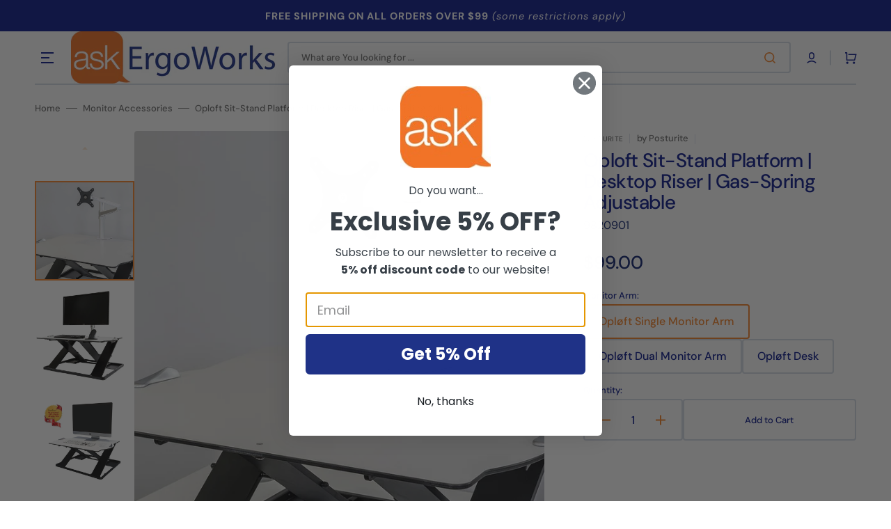

--- FILE ---
content_type: text/html; charset=utf-8
request_url: https://askergoworks.com/products/oploft-sit-stand-platform
body_size: 42020
content:
<!doctype html>
<html class="no-js" lang="en" data-scheme="light">
  <head>
    <meta charset="utf-8">
    <meta http-equiv="X-UA-Compatible" content="IE=edge">
    <meta name="viewport" content="width=device-width,initial-scale=1">
    <meta name="theme-color" content="">
    <link rel="canonical" href="https://askergoworks.com/products/oploft-sit-stand-platform">
    <link rel="preconnect" href="https://cdn.shopify.com" crossorigin>
    <style>
    header header-drawer {
     display: block !important;
    }
    header .header__inline-menu {
     display: none !important;
    }
    </style><link rel="icon" type="image/png" href="//askergoworks.com/cdn/shop/files/favicon_842df647-795d-48d5-9167-b54007fe8e32.png?crop=center&height=32&v=1717183217&width=32"><link rel="preconnect" href="https://fonts.shopifycdn.com" crossorigin><title>Oploft Sit-Stand Desk Converter | Affordable Desktop Riser</title>

    
      <meta name="description" content="Gas-spring sit-stand desk converter. Adjusts 4.7-19.7&quot; in seconds. Holds dual monitors. No assembly required. Affordable standing desk solution.">
    

    

<meta property="og:site_name" content="Ask Ergo Works">
<meta property="og:url" content="https://askergoworks.com/products/oploft-sit-stand-platform">
<meta property="og:title" content="Oploft Sit-Stand Desk Converter | Affordable Desktop Riser">
<meta property="og:type" content="product">
<meta property="og:description" content="Gas-spring sit-stand desk converter. Adjusts 4.7-19.7&quot; in seconds. Holds dual monitors. No assembly required. Affordable standing desk solution."><meta property="og:image" content="http://askergoworks.com/cdn/shop/products/oploft-sit-stand-desk_angle_2.jpg?v=1723667986">
  <meta property="og:image:secure_url" content="https://askergoworks.com/cdn/shop/products/oploft-sit-stand-desk_angle_2.jpg?v=1723667986">
  <meta property="og:image:width" content="1000">
  <meta property="og:image:height" content="1000"><meta property="og:price:amount" content="99.00">
  <meta property="og:price:currency" content="USD"><meta name="twitter:site" content="@https://x.com/i/flow/login?redirect_after_login=%2Faskergoworks"><meta name="twitter:card" content="summary_large_image">
<meta name="twitter:title" content="Oploft Sit-Stand Desk Converter | Affordable Desktop Riser">
<meta name="twitter:description" content="Gas-spring sit-stand desk converter. Adjusts 4.7-19.7&quot; in seconds. Holds dual monitors. No assembly required. Affordable standing desk solution.">


    <script src="//askergoworks.com/cdn/shop/t/31/assets/constants.js?v=37383056447335370521717650455" defer="defer"></script>
    <script src="//askergoworks.com/cdn/shop/t/31/assets/pubsub.js?v=34180055027472970951717650455" defer="defer"></script>
    <script src="//askergoworks.com/cdn/shop/t/31/assets/global.js?v=56601746115944325691717650455" defer="defer"></script>

    <script>window.performance && window.performance.mark && window.performance.mark('shopify.content_for_header.start');</script><meta name="google-site-verification" content="Y66-C4BwPJlRRs5m3sOZcU6eLX9voMNvGWhPXfpzswg">
<meta id="shopify-digital-wallet" name="shopify-digital-wallet" content="/3686065/digital_wallets/dialog">
<meta name="shopify-checkout-api-token" content="8ef48dccd15759a7d25ebb1cdc141e44">
<meta id="in-context-paypal-metadata" data-shop-id="3686065" data-venmo-supported="false" data-environment="production" data-locale="en_US" data-paypal-v4="true" data-currency="USD">
<link rel="alternate" type="application/json+oembed" href="https://askergoworks.com/products/oploft-sit-stand-platform.oembed">
<script async="async" src="/checkouts/internal/preloads.js?locale=en-US"></script>
<link rel="preconnect" href="https://shop.app" crossorigin="anonymous">
<script async="async" src="https://shop.app/checkouts/internal/preloads.js?locale=en-US&shop_id=3686065" crossorigin="anonymous"></script>
<script id="apple-pay-shop-capabilities" type="application/json">{"shopId":3686065,"countryCode":"US","currencyCode":"USD","merchantCapabilities":["supports3DS"],"merchantId":"gid:\/\/shopify\/Shop\/3686065","merchantName":"Ask Ergo Works","requiredBillingContactFields":["postalAddress","email"],"requiredShippingContactFields":["postalAddress","email"],"shippingType":"shipping","supportedNetworks":["visa","masterCard","amex","discover","elo","jcb"],"total":{"type":"pending","label":"Ask Ergo Works","amount":"1.00"},"shopifyPaymentsEnabled":true,"supportsSubscriptions":true}</script>
<script id="shopify-features" type="application/json">{"accessToken":"8ef48dccd15759a7d25ebb1cdc141e44","betas":["rich-media-storefront-analytics"],"domain":"askergoworks.com","predictiveSearch":true,"shopId":3686065,"locale":"en"}</script>
<script>var Shopify = Shopify || {};
Shopify.shop = "ask-ergo-works.myshopify.com";
Shopify.locale = "en";
Shopify.currency = {"active":"USD","rate":"1.0"};
Shopify.country = "US";
Shopify.theme = {"name":"Stockmart - W2M - Jaydip","id":168822964537,"schema_name":"Stockmart","schema_version":"1.1.4","theme_store_id":2105,"role":"main"};
Shopify.theme.handle = "null";
Shopify.theme.style = {"id":null,"handle":null};
Shopify.cdnHost = "askergoworks.com/cdn";
Shopify.routes = Shopify.routes || {};
Shopify.routes.root = "/";</script>
<script type="module">!function(o){(o.Shopify=o.Shopify||{}).modules=!0}(window);</script>
<script>!function(o){function n(){var o=[];function n(){o.push(Array.prototype.slice.apply(arguments))}return n.q=o,n}var t=o.Shopify=o.Shopify||{};t.loadFeatures=n(),t.autoloadFeatures=n()}(window);</script>
<script>
  window.ShopifyPay = window.ShopifyPay || {};
  window.ShopifyPay.apiHost = "shop.app\/pay";
  window.ShopifyPay.redirectState = null;
</script>
<script id="shop-js-analytics" type="application/json">{"pageType":"product"}</script>
<script defer="defer" async type="module" src="//askergoworks.com/cdn/shopifycloud/shop-js/modules/v2/client.init-shop-cart-sync_BT-GjEfc.en.esm.js"></script>
<script defer="defer" async type="module" src="//askergoworks.com/cdn/shopifycloud/shop-js/modules/v2/chunk.common_D58fp_Oc.esm.js"></script>
<script defer="defer" async type="module" src="//askergoworks.com/cdn/shopifycloud/shop-js/modules/v2/chunk.modal_xMitdFEc.esm.js"></script>
<script type="module">
  await import("//askergoworks.com/cdn/shopifycloud/shop-js/modules/v2/client.init-shop-cart-sync_BT-GjEfc.en.esm.js");
await import("//askergoworks.com/cdn/shopifycloud/shop-js/modules/v2/chunk.common_D58fp_Oc.esm.js");
await import("//askergoworks.com/cdn/shopifycloud/shop-js/modules/v2/chunk.modal_xMitdFEc.esm.js");

  window.Shopify.SignInWithShop?.initShopCartSync?.({"fedCMEnabled":true,"windoidEnabled":true});

</script>
<script defer="defer" async type="module" src="//askergoworks.com/cdn/shopifycloud/shop-js/modules/v2/client.payment-terms_Ci9AEqFq.en.esm.js"></script>
<script defer="defer" async type="module" src="//askergoworks.com/cdn/shopifycloud/shop-js/modules/v2/chunk.common_D58fp_Oc.esm.js"></script>
<script defer="defer" async type="module" src="//askergoworks.com/cdn/shopifycloud/shop-js/modules/v2/chunk.modal_xMitdFEc.esm.js"></script>
<script type="module">
  await import("//askergoworks.com/cdn/shopifycloud/shop-js/modules/v2/client.payment-terms_Ci9AEqFq.en.esm.js");
await import("//askergoworks.com/cdn/shopifycloud/shop-js/modules/v2/chunk.common_D58fp_Oc.esm.js");
await import("//askergoworks.com/cdn/shopifycloud/shop-js/modules/v2/chunk.modal_xMitdFEc.esm.js");

  
</script>
<script>
  window.Shopify = window.Shopify || {};
  if (!window.Shopify.featureAssets) window.Shopify.featureAssets = {};
  window.Shopify.featureAssets['shop-js'] = {"shop-cart-sync":["modules/v2/client.shop-cart-sync_DZOKe7Ll.en.esm.js","modules/v2/chunk.common_D58fp_Oc.esm.js","modules/v2/chunk.modal_xMitdFEc.esm.js"],"init-fed-cm":["modules/v2/client.init-fed-cm_B6oLuCjv.en.esm.js","modules/v2/chunk.common_D58fp_Oc.esm.js","modules/v2/chunk.modal_xMitdFEc.esm.js"],"shop-cash-offers":["modules/v2/client.shop-cash-offers_D2sdYoxE.en.esm.js","modules/v2/chunk.common_D58fp_Oc.esm.js","modules/v2/chunk.modal_xMitdFEc.esm.js"],"shop-login-button":["modules/v2/client.shop-login-button_QeVjl5Y3.en.esm.js","modules/v2/chunk.common_D58fp_Oc.esm.js","modules/v2/chunk.modal_xMitdFEc.esm.js"],"pay-button":["modules/v2/client.pay-button_DXTOsIq6.en.esm.js","modules/v2/chunk.common_D58fp_Oc.esm.js","modules/v2/chunk.modal_xMitdFEc.esm.js"],"shop-button":["modules/v2/client.shop-button_DQZHx9pm.en.esm.js","modules/v2/chunk.common_D58fp_Oc.esm.js","modules/v2/chunk.modal_xMitdFEc.esm.js"],"avatar":["modules/v2/client.avatar_BTnouDA3.en.esm.js"],"init-windoid":["modules/v2/client.init-windoid_CR1B-cfM.en.esm.js","modules/v2/chunk.common_D58fp_Oc.esm.js","modules/v2/chunk.modal_xMitdFEc.esm.js"],"init-shop-for-new-customer-accounts":["modules/v2/client.init-shop-for-new-customer-accounts_C_vY_xzh.en.esm.js","modules/v2/client.shop-login-button_QeVjl5Y3.en.esm.js","modules/v2/chunk.common_D58fp_Oc.esm.js","modules/v2/chunk.modal_xMitdFEc.esm.js"],"init-shop-email-lookup-coordinator":["modules/v2/client.init-shop-email-lookup-coordinator_BI7n9ZSv.en.esm.js","modules/v2/chunk.common_D58fp_Oc.esm.js","modules/v2/chunk.modal_xMitdFEc.esm.js"],"init-shop-cart-sync":["modules/v2/client.init-shop-cart-sync_BT-GjEfc.en.esm.js","modules/v2/chunk.common_D58fp_Oc.esm.js","modules/v2/chunk.modal_xMitdFEc.esm.js"],"shop-toast-manager":["modules/v2/client.shop-toast-manager_DiYdP3xc.en.esm.js","modules/v2/chunk.common_D58fp_Oc.esm.js","modules/v2/chunk.modal_xMitdFEc.esm.js"],"init-customer-accounts":["modules/v2/client.init-customer-accounts_D9ZNqS-Q.en.esm.js","modules/v2/client.shop-login-button_QeVjl5Y3.en.esm.js","modules/v2/chunk.common_D58fp_Oc.esm.js","modules/v2/chunk.modal_xMitdFEc.esm.js"],"init-customer-accounts-sign-up":["modules/v2/client.init-customer-accounts-sign-up_iGw4briv.en.esm.js","modules/v2/client.shop-login-button_QeVjl5Y3.en.esm.js","modules/v2/chunk.common_D58fp_Oc.esm.js","modules/v2/chunk.modal_xMitdFEc.esm.js"],"shop-follow-button":["modules/v2/client.shop-follow-button_CqMgW2wH.en.esm.js","modules/v2/chunk.common_D58fp_Oc.esm.js","modules/v2/chunk.modal_xMitdFEc.esm.js"],"checkout-modal":["modules/v2/client.checkout-modal_xHeaAweL.en.esm.js","modules/v2/chunk.common_D58fp_Oc.esm.js","modules/v2/chunk.modal_xMitdFEc.esm.js"],"shop-login":["modules/v2/client.shop-login_D91U-Q7h.en.esm.js","modules/v2/chunk.common_D58fp_Oc.esm.js","modules/v2/chunk.modal_xMitdFEc.esm.js"],"lead-capture":["modules/v2/client.lead-capture_BJmE1dJe.en.esm.js","modules/v2/chunk.common_D58fp_Oc.esm.js","modules/v2/chunk.modal_xMitdFEc.esm.js"],"payment-terms":["modules/v2/client.payment-terms_Ci9AEqFq.en.esm.js","modules/v2/chunk.common_D58fp_Oc.esm.js","modules/v2/chunk.modal_xMitdFEc.esm.js"]};
</script>
<script>(function() {
  var isLoaded = false;
  function asyncLoad() {
    if (isLoaded) return;
    isLoaded = true;
    var urls = ["\/\/www.powr.io\/powr.js?powr-token=ask-ergo-works.myshopify.com\u0026external-type=shopify\u0026shop=ask-ergo-works.myshopify.com","https:\/\/static.klaviyo.com\/onsite\/js\/klaviyo.js?company_id=SbkwB4\u0026shop=ask-ergo-works.myshopify.com","https:\/\/static.klaviyo.com\/onsite\/js\/klaviyo.js?company_id=SbkwB4\u0026shop=ask-ergo-works.myshopify.com","\/\/cdn.shopify.com\/proxy\/c5a3d38cf5f1e1e2a9e5b8936b933ca29b48f2dbe91bd1e25e5a63588b3e97ac\/shopify-script-tags.s3.eu-west-1.amazonaws.com\/smartseo\/instantpage.js?shop=ask-ergo-works.myshopify.com\u0026sp-cache-control=cHVibGljLCBtYXgtYWdlPTkwMA"];
    for (var i = 0; i < urls.length; i++) {
      var s = document.createElement('script');
      s.type = 'text/javascript';
      s.async = true;
      s.src = urls[i];
      var x = document.getElementsByTagName('script')[0];
      x.parentNode.insertBefore(s, x);
    }
  };
  if(window.attachEvent) {
    window.attachEvent('onload', asyncLoad);
  } else {
    window.addEventListener('load', asyncLoad, false);
  }
})();</script>
<script id="__st">var __st={"a":3686065,"offset":-28800,"reqid":"ebf56a81-1a62-4089-9d09-e8879cc93aa6-1769088773","pageurl":"askergoworks.com\/products\/oploft-sit-stand-platform","u":"d64d0ec302ef","p":"product","rtyp":"product","rid":3548755460201};</script>
<script>window.ShopifyPaypalV4VisibilityTracking = true;</script>
<script id="captcha-bootstrap">!function(){'use strict';const t='contact',e='account',n='new_comment',o=[[t,t],['blogs',n],['comments',n],[t,'customer']],c=[[e,'customer_login'],[e,'guest_login'],[e,'recover_customer_password'],[e,'create_customer']],r=t=>t.map((([t,e])=>`form[action*='/${t}']:not([data-nocaptcha='true']) input[name='form_type'][value='${e}']`)).join(','),a=t=>()=>t?[...document.querySelectorAll(t)].map((t=>t.form)):[];function s(){const t=[...o],e=r(t);return a(e)}const i='password',u='form_key',d=['recaptcha-v3-token','g-recaptcha-response','h-captcha-response',i],f=()=>{try{return window.sessionStorage}catch{return}},m='__shopify_v',_=t=>t.elements[u];function p(t,e,n=!1){try{const o=window.sessionStorage,c=JSON.parse(o.getItem(e)),{data:r}=function(t){const{data:e,action:n}=t;return t[m]||n?{data:e,action:n}:{data:t,action:n}}(c);for(const[e,n]of Object.entries(r))t.elements[e]&&(t.elements[e].value=n);n&&o.removeItem(e)}catch(o){console.error('form repopulation failed',{error:o})}}const l='form_type',E='cptcha';function T(t){t.dataset[E]=!0}const w=window,h=w.document,L='Shopify',v='ce_forms',y='captcha';let A=!1;((t,e)=>{const n=(g='f06e6c50-85a8-45c8-87d0-21a2b65856fe',I='https://cdn.shopify.com/shopifycloud/storefront-forms-hcaptcha/ce_storefront_forms_captcha_hcaptcha.v1.5.2.iife.js',D={infoText:'Protected by hCaptcha',privacyText:'Privacy',termsText:'Terms'},(t,e,n)=>{const o=w[L][v],c=o.bindForm;if(c)return c(t,g,e,D).then(n);var r;o.q.push([[t,g,e,D],n]),r=I,A||(h.body.append(Object.assign(h.createElement('script'),{id:'captcha-provider',async:!0,src:r})),A=!0)});var g,I,D;w[L]=w[L]||{},w[L][v]=w[L][v]||{},w[L][v].q=[],w[L][y]=w[L][y]||{},w[L][y].protect=function(t,e){n(t,void 0,e),T(t)},Object.freeze(w[L][y]),function(t,e,n,w,h,L){const[v,y,A,g]=function(t,e,n){const i=e?o:[],u=t?c:[],d=[...i,...u],f=r(d),m=r(i),_=r(d.filter((([t,e])=>n.includes(e))));return[a(f),a(m),a(_),s()]}(w,h,L),I=t=>{const e=t.target;return e instanceof HTMLFormElement?e:e&&e.form},D=t=>v().includes(t);t.addEventListener('submit',(t=>{const e=I(t);if(!e)return;const n=D(e)&&!e.dataset.hcaptchaBound&&!e.dataset.recaptchaBound,o=_(e),c=g().includes(e)&&(!o||!o.value);(n||c)&&t.preventDefault(),c&&!n&&(function(t){try{if(!f())return;!function(t){const e=f();if(!e)return;const n=_(t);if(!n)return;const o=n.value;o&&e.removeItem(o)}(t);const e=Array.from(Array(32),(()=>Math.random().toString(36)[2])).join('');!function(t,e){_(t)||t.append(Object.assign(document.createElement('input'),{type:'hidden',name:u})),t.elements[u].value=e}(t,e),function(t,e){const n=f();if(!n)return;const o=[...t.querySelectorAll(`input[type='${i}']`)].map((({name:t})=>t)),c=[...d,...o],r={};for(const[a,s]of new FormData(t).entries())c.includes(a)||(r[a]=s);n.setItem(e,JSON.stringify({[m]:1,action:t.action,data:r}))}(t,e)}catch(e){console.error('failed to persist form',e)}}(e),e.submit())}));const S=(t,e)=>{t&&!t.dataset[E]&&(n(t,e.some((e=>e===t))),T(t))};for(const o of['focusin','change'])t.addEventListener(o,(t=>{const e=I(t);D(e)&&S(e,y())}));const B=e.get('form_key'),M=e.get(l),P=B&&M;t.addEventListener('DOMContentLoaded',(()=>{const t=y();if(P)for(const e of t)e.elements[l].value===M&&p(e,B);[...new Set([...A(),...v().filter((t=>'true'===t.dataset.shopifyCaptcha))])].forEach((e=>S(e,t)))}))}(h,new URLSearchParams(w.location.search),n,t,e,['guest_login'])})(!0,!0)}();</script>
<script integrity="sha256-4kQ18oKyAcykRKYeNunJcIwy7WH5gtpwJnB7kiuLZ1E=" data-source-attribution="shopify.loadfeatures" defer="defer" src="//askergoworks.com/cdn/shopifycloud/storefront/assets/storefront/load_feature-a0a9edcb.js" crossorigin="anonymous"></script>
<script crossorigin="anonymous" defer="defer" src="//askergoworks.com/cdn/shopifycloud/storefront/assets/shopify_pay/storefront-65b4c6d7.js?v=20250812"></script>
<script data-source-attribution="shopify.dynamic_checkout.dynamic.init">var Shopify=Shopify||{};Shopify.PaymentButton=Shopify.PaymentButton||{isStorefrontPortableWallets:!0,init:function(){window.Shopify.PaymentButton.init=function(){};var t=document.createElement("script");t.src="https://askergoworks.com/cdn/shopifycloud/portable-wallets/latest/portable-wallets.en.js",t.type="module",document.head.appendChild(t)}};
</script>
<script data-source-attribution="shopify.dynamic_checkout.buyer_consent">
  function portableWalletsHideBuyerConsent(e){var t=document.getElementById("shopify-buyer-consent"),n=document.getElementById("shopify-subscription-policy-button");t&&n&&(t.classList.add("hidden"),t.setAttribute("aria-hidden","true"),n.removeEventListener("click",e))}function portableWalletsShowBuyerConsent(e){var t=document.getElementById("shopify-buyer-consent"),n=document.getElementById("shopify-subscription-policy-button");t&&n&&(t.classList.remove("hidden"),t.removeAttribute("aria-hidden"),n.addEventListener("click",e))}window.Shopify?.PaymentButton&&(window.Shopify.PaymentButton.hideBuyerConsent=portableWalletsHideBuyerConsent,window.Shopify.PaymentButton.showBuyerConsent=portableWalletsShowBuyerConsent);
</script>
<script data-source-attribution="shopify.dynamic_checkout.cart.bootstrap">document.addEventListener("DOMContentLoaded",(function(){function t(){return document.querySelector("shopify-accelerated-checkout-cart, shopify-accelerated-checkout")}if(t())Shopify.PaymentButton.init();else{new MutationObserver((function(e,n){t()&&(Shopify.PaymentButton.init(),n.disconnect())})).observe(document.body,{childList:!0,subtree:!0})}}));
</script>
<link id="shopify-accelerated-checkout-styles" rel="stylesheet" media="screen" href="https://askergoworks.com/cdn/shopifycloud/portable-wallets/latest/accelerated-checkout-backwards-compat.css" crossorigin="anonymous">
<style id="shopify-accelerated-checkout-cart">
        #shopify-buyer-consent {
  margin-top: 1em;
  display: inline-block;
  width: 100%;
}

#shopify-buyer-consent.hidden {
  display: none;
}

#shopify-subscription-policy-button {
  background: none;
  border: none;
  padding: 0;
  text-decoration: underline;
  font-size: inherit;
  cursor: pointer;
}

#shopify-subscription-policy-button::before {
  box-shadow: none;
}

      </style>
<script id="sections-script" data-sections="main-product,product-recommendations,header,footer" defer="defer" src="//askergoworks.com/cdn/shop/t/31/compiled_assets/scripts.js?v=3942"></script>
<script>window.performance && window.performance.mark && window.performance.mark('shopify.content_for_header.end');</script>


    <style data-shopify>
      @font-face {
  font-family: "DM Sans";
  font-weight: 400;
  font-style: normal;
  font-display: swap;
  src: url("//askergoworks.com/cdn/fonts/dm_sans/dmsans_n4.ec80bd4dd7e1a334c969c265873491ae56018d72.woff2") format("woff2"),
       url("//askergoworks.com/cdn/fonts/dm_sans/dmsans_n4.87bdd914d8a61247b911147ae68e754d695c58a6.woff") format("woff");
}

      @font-face {
  font-family: "DM Sans";
  font-weight: 500;
  font-style: normal;
  font-display: swap;
  src: url("//askergoworks.com/cdn/fonts/dm_sans/dmsans_n5.8a0f1984c77eb7186ceb87c4da2173ff65eb012e.woff2") format("woff2"),
       url("//askergoworks.com/cdn/fonts/dm_sans/dmsans_n5.9ad2e755a89e15b3d6c53259daad5fc9609888e6.woff") format("woff");
}

      @font-face {
  font-family: "DM Sans";
  font-weight: 500;
  font-style: normal;
  font-display: swap;
  src: url("//askergoworks.com/cdn/fonts/dm_sans/dmsans_n5.8a0f1984c77eb7186ceb87c4da2173ff65eb012e.woff2") format("woff2"),
       url("//askergoworks.com/cdn/fonts/dm_sans/dmsans_n5.9ad2e755a89e15b3d6c53259daad5fc9609888e6.woff") format("woff");
}

      @font-face {
  font-family: "DM Sans";
  font-weight: 500;
  font-style: normal;
  font-display: swap;
  src: url("//askergoworks.com/cdn/fonts/dm_sans/dmsans_n5.8a0f1984c77eb7186ceb87c4da2173ff65eb012e.woff2") format("woff2"),
       url("//askergoworks.com/cdn/fonts/dm_sans/dmsans_n5.9ad2e755a89e15b3d6c53259daad5fc9609888e6.woff") format("woff");
}

      @font-face {
  font-family: "DM Sans";
  font-weight: 500;
  font-style: normal;
  font-display: swap;
  src: url("//askergoworks.com/cdn/fonts/dm_sans/dmsans_n5.8a0f1984c77eb7186ceb87c4da2173ff65eb012e.woff2") format("woff2"),
       url("//askergoworks.com/cdn/fonts/dm_sans/dmsans_n5.9ad2e755a89e15b3d6c53259daad5fc9609888e6.woff") format("woff");
}

      @font-face {
  font-family: "DM Sans";
  font-weight: 300;
  font-style: normal;
  font-display: swap;
  src: url("//askergoworks.com/cdn/fonts/dm_sans/dmsans_n3.d218434bb518134511e5205d90c23cfb8a1b261b.woff2") format("woff2"),
       url("//askergoworks.com/cdn/fonts/dm_sans/dmsans_n3.0c324a11de656e0e3f656188ad5de9ff34f70c04.woff") format("woff");
}

      @font-face {
  font-family: "DM Sans";
  font-weight: 400;
  font-style: normal;
  font-display: swap;
  src: url("//askergoworks.com/cdn/fonts/dm_sans/dmsans_n4.ec80bd4dd7e1a334c969c265873491ae56018d72.woff2") format("woff2"),
       url("//askergoworks.com/cdn/fonts/dm_sans/dmsans_n4.87bdd914d8a61247b911147ae68e754d695c58a6.woff") format("woff");
}

      @font-face {
  font-family: "DM Sans";
  font-weight: 500;
  font-style: normal;
  font-display: swap;
  src: url("//askergoworks.com/cdn/fonts/dm_sans/dmsans_n5.8a0f1984c77eb7186ceb87c4da2173ff65eb012e.woff2") format("woff2"),
       url("//askergoworks.com/cdn/fonts/dm_sans/dmsans_n5.9ad2e755a89e15b3d6c53259daad5fc9609888e6.woff") format("woff");
}

      @font-face {
  font-family: "DM Sans";
  font-weight: 700;
  font-style: normal;
  font-display: swap;
  src: url("//askergoworks.com/cdn/fonts/dm_sans/dmsans_n7.97e21d81502002291ea1de8aefb79170c6946ce5.woff2") format("woff2"),
       url("//askergoworks.com/cdn/fonts/dm_sans/dmsans_n7.af5c214f5116410ca1d53a2090665620e78e2e1b.woff") format("woff");
}

      @font-face {
  font-family: "DM Sans";
  font-weight: 400;
  font-style: italic;
  font-display: swap;
  src: url("//askergoworks.com/cdn/fonts/dm_sans/dmsans_i4.b8fe05e69ee95d5a53155c346957d8cbf5081c1a.woff2") format("woff2"),
       url("//askergoworks.com/cdn/fonts/dm_sans/dmsans_i4.403fe28ee2ea63e142575c0aa47684d65f8c23a0.woff") format("woff");
}

      @font-face {
  font-family: "DM Sans";
  font-weight: 500;
  font-style: italic;
  font-display: swap;
  src: url("//askergoworks.com/cdn/fonts/dm_sans/dmsans_i5.8654104650c013677e3def7db9b31bfbaa34e59a.woff2") format("woff2"),
       url("//askergoworks.com/cdn/fonts/dm_sans/dmsans_i5.a0dc844d8a75a4232f255fc600ad5a295572bed9.woff") format("woff");
}

      @font-face {
  font-family: "DM Sans";
  font-weight: 700;
  font-style: italic;
  font-display: swap;
  src: url("//askergoworks.com/cdn/fonts/dm_sans/dmsans_i7.52b57f7d7342eb7255084623d98ab83fd96e7f9b.woff2") format("woff2"),
       url("//askergoworks.com/cdn/fonts/dm_sans/dmsans_i7.d5e14ef18a1d4a8ce78a4187580b4eb1759c2eda.woff") format("woff");
}


      :root {
      --spaced-section: 5rem;

      --font-body-family: "DM Sans", sans-serif;
      --font-body-style: normal;
      --font-body-weight: 400;

      --font-body-scale: 1.6;
      --font-body-line-height: 1.3;

      --font-heading-family: "DM Sans", sans-serif;
      --font-heading-style: normal;
      --font-heading-weight: 500;
      --font-heading-letter-spacing: -0.2em;
      --font-heading-line-height: 1.1;

      --font-subtitle-family: "DM Sans", sans-serif;
      --font-subtitle-style: normal;
      --font-subtitle-weight: 500;
      --font-subtitle-text-transform: uppercase;
      --font-subtitle-scale: 1.0;

      --font-heading-h1-scale: 1.0;
      --font-heading-h2-scale: 1.0;
      --font-heading-h3-scale: 1.0;
      --font-heading-h4-scale: 1.0;

      --font-heading-card-family: "DM Sans", sans-serif;
      --font-heading-card-style: normal;
      --font-heading-card-weight: 500;
      --font-text-card-family: "DM Sans", sans-serif;
      --font-text-card-style: normal;
      --font-text-card-weight: 400;

      --font-heading-card-scale: 1.5;
      --font-text-card-scale: 1.2;

      --font-button-family: "DM Sans", sans-serif;
      --font-button-style: normal;
      --font-button-weight: 500;
      --font-button-text-transform: none;

      --font-button-family: "DM Sans", sans-serif;
      --font-button-style: normal;
      --font-button-weight: 500;
      --font-button-text-transform: none;
      --font-button-letter-spacing: 0;
      --font-subtitle-letter-spacing: 0.04em;

      --font-header-menu-family: "DM Sans", sans-serif;
      --font-header-menu-style: normal;
      --font-header-menu-weight: 500;
      --font-header-menu-text-transform: none;

      --font-footer-menu-family: "DM Sans", sans-serif;
      --font-footer-menu-style: normal;
      --font-footer-menu-weight: 500;
      --font-footer-link-size: 13px;

      --font-popups-heading-family: "DM Sans", sans-serif;
      --font-popups-heading-style: normal;
      --font-popups-heading-weight: 500;
      --font-popups-text-family: "DM Sans", sans-serif;
      --font-popups-text-style: normal;
      --font-popups-text-weight: 400;
      --font-popup-heading-scale: 1.0;
      --font-popup-text-scale: 1.0;
      --font-notification-heading-scale: 1.0;
      --font-notification-text-scale: 1.0;

      --color-base-text: 19, 39, 115;
      --color-secondary-text: 113, 113, 113;
      --color-title-text: 16, 30, 142;
      --dot-background-color: , , ;

      --color-base-background-1: 255, 255, 255;
      --color-base-background-2: 255, 255, 255;
      --color-base-background-5: 245, 245, 241;
      --color-base-background-3: 19, 39, 115;
      --color-base-background-4: 16, 30, 142;

      --color-announcement-bar-background-1: 16, 30, 142;
      --color-announcement-bar-background-2: 238, 238, 238;

      --color-base-solid-button-labels: 255, 255, 255;
      --color-base-solid-button-labels-hover: 255, 255, 255;
      --color-base-button-background: 245, 133, 46;
      --color-base-button-background-hover: 245, 82, 46;
      --color-base-outline-button-labels: 213, 220, 231;
      --color-base-outline-button-labels-hover: 245, 133, 46;
      --color-secondary-button-labels: 245, 133, 46;
      --color-secondary-button-labels-hover: 245, 133, 46;
      --color-tertiary-button-labels: 245, 133, 46;
      --color-tertiary-button-labels-hover: 255, 255, 255;
      --color-tertiary-button-background: 245, 133, 46;
      --color-tertiary-button-background-hover: 245, 133, 46;
      --border-radius-button: 4px;
      --color-text-accent: 245, 133, 46;

      --payment-terms-background-color: #FFFFFF;
      --color-overlay-background: 0, 0, 0;
      --color-base-background-input: 255, 255, 255;

      --color-base-border-input: 213, 220, 231;
      --color-hover-border-input: 245, 133, 46;

      --color-badge-sale-background: 45, 134, 83;
      --color-badge-sale-text: 255, 255, 255;
      --color-badge-soldout-background: 213, 31, 75;
      --color-badge-soldout-text: 255, 255, 255;
      --color-border: 213, 220, 231;
      --color-background-card: 255, 255, 255;
      --color-background-card-dark: 247, 247, 247;
      --color-scheme-toggle: 255, 255, 255;
      --color-scheme-toggle-text: 113, 113, 113;
      }

      @media screen and (min-width: 990px) {
      	:root {
      		--spaced-section: 16rem;
      	}
      }

      *,
      *::before,
      *::after {
      box-sizing: inherit;
      }

      html {
      box-sizing: border-box;
      font-size: 10px;
      height: 100%;
      }

      body {
      position: relative;
      display: grid;
      grid-template-rows: auto auto 1fr auto;
      grid-template-columns: 100%;
      min-height: 100%;
      margin: 0;
      font-size: calc(var(--font-body-scale) * 1rem);
      line-height: 1.5;
      font-family: var(--font-body-family);
      font-style: var(--font-body-style);
      font-weight: var(--font-body-weight);
      overflow-x: hidden;
      }
    </style>
    <link href="//askergoworks.com/cdn/shop/t/31/assets/swiper-bundle.min.css?v=67104566617031410831717650455" rel="stylesheet" type="text/css" media="all" />
    <link href="//askergoworks.com/cdn/shop/t/31/assets/base.css?v=175197128548316069691720004684" rel="stylesheet" type="text/css" media="all" />
<link href="//askergoworks.com/cdn/shop/t/31/assets/section-reviews.css?v=139319087961409867431717650455" rel="stylesheet" type="text/css" media="all" />
<link
        rel="stylesheet"
        href="//askergoworks.com/cdn/shop/t/31/assets/component-predictive-search.css?v=64904219377317970701717650455"
        media="print"
        onload="this.media='all'"
      ><link rel="preload" as="font" href="//askergoworks.com/cdn/fonts/dm_sans/dmsans_n4.ec80bd4dd7e1a334c969c265873491ae56018d72.woff2" type="font/woff2" crossorigin><link rel="preload" as="font" href="//askergoworks.com/cdn/fonts/dm_sans/dmsans_n5.8a0f1984c77eb7186ceb87c4da2173ff65eb012e.woff2" type="font/woff2" crossorigin><script>
      document.documentElement.className = document.documentElement.className.replace('no-js', 'js');
      if (Shopify.designMode) {
        document.documentElement.classList.add('shopify-design-mode');
      }
    </script>

    <script src="//askergoworks.com/cdn/shop/t/31/assets/jquery-3.6.0.js?v=184217876181003224711717650455" defer="defer"></script>
    <script src="//askergoworks.com/cdn/shop/t/31/assets/swiper-bundle.min.js?v=91266435261445688101717650455" defer="defer"></script>
    <script src="//askergoworks.com/cdn/shop/t/31/assets/product-card.js?v=33653662592929030011717650455" defer="defer"></script>
    <script src="//askergoworks.com/cdn/shop/t/31/assets/popup.js?v=8636812788435060281717650455" defer="defer"></script>
    
      <script src="//askergoworks.com/cdn/shop/t/31/assets/scroll-top.js?v=30238026647723394321717650455" defer="defer"></script>
    

    <script>
      let cscoDarkMode = {};

      (function () {
        const body = document.querySelector('html[data-scheme]');

        cscoDarkMode = {
          init: function (e) {
            this.initMode(e);
            window.matchMedia('(prefers-color-scheme: dark)').addListener((e) => {
              this.initMode(e);
            });

            window.addEventListener('load', () => {
              const toggleBtns = document.querySelectorAll('.header__toggle-scheme');
              toggleBtns.forEach((btn) => {
                btn.addEventListener('click', (e) => {
                  e.preventDefault();

                  if ('auto' === body.getAttribute('data-scheme')) {
                    if (window.matchMedia('(prefers-color-scheme: dark)').matches) {
                      cscoDarkMode.changeScheme('light', true);
                    } else if (window.matchMedia('(prefers-color-scheme: light)').matches) {
                      cscoDarkMode.changeScheme('dark', true);
                    }
                  } else {
                    if ('dark' === body.getAttribute('data-scheme')) {
                      cscoDarkMode.changeScheme('light', true);
                    } else {
                      cscoDarkMode.changeScheme('dark', true);
                    }
                  }
                });
              });
            });
          },
          initMode: function (e) {
            let siteScheme = false;
            switch (
              'light' // Field. User’s system preference.
            ) {
              case 'dark':
                siteScheme = 'dark';
                break;
              case 'light':
                siteScheme = 'light';
                break;
              case 'system':
                siteScheme = 'auto';
                break;
            }
            if ('false') {
              // Field. Enable dark/light mode toggle.
              if ('light' === localStorage.getItem('_color_schema')) {
                siteScheme = 'light';
              }
              if ('dark' === localStorage.getItem('_color_schema')) {
                siteScheme = 'dark';
              }
            }
            if (siteScheme && siteScheme !== body.getAttribute('data-scheme')) {
              this.changeScheme(siteScheme, false);
            }
          },
          changeScheme: function (siteScheme, cookie) {
            body.classList.add('scheme-toggled');
            body.setAttribute('data-scheme', siteScheme);
            if (cookie) {
              localStorage.setItem('_color_schema', siteScheme);
            }
            setTimeout(() => {
              body.classList.remove('scheme-toggled');
            }, 100);
          },
        };
      })();

      cscoDarkMode.init();

      document.addEventListener('shopify:section:load', function () {
        setTimeout(() => {
          cscoDarkMode.init();
        }, 100);
      });
    </script>
    <link href="//askergoworks.com/cdn/shop/t/31/assets/custom.css?v=169719371241955626701730921873" rel="stylesheet" type="text/css" media="all" />
  <link href="https://monorail-edge.shopifysvc.com" rel="dns-prefetch">
<script>(function(){if ("sendBeacon" in navigator && "performance" in window) {try {var session_token_from_headers = performance.getEntriesByType('navigation')[0].serverTiming.find(x => x.name == '_s').description;} catch {var session_token_from_headers = undefined;}var session_cookie_matches = document.cookie.match(/_shopify_s=([^;]*)/);var session_token_from_cookie = session_cookie_matches && session_cookie_matches.length === 2 ? session_cookie_matches[1] : "";var session_token = session_token_from_headers || session_token_from_cookie || "";function handle_abandonment_event(e) {var entries = performance.getEntries().filter(function(entry) {return /monorail-edge.shopifysvc.com/.test(entry.name);});if (!window.abandonment_tracked && entries.length === 0) {window.abandonment_tracked = true;var currentMs = Date.now();var navigation_start = performance.timing.navigationStart;var payload = {shop_id: 3686065,url: window.location.href,navigation_start,duration: currentMs - navigation_start,session_token,page_type: "product"};window.navigator.sendBeacon("https://monorail-edge.shopifysvc.com/v1/produce", JSON.stringify({schema_id: "online_store_buyer_site_abandonment/1.1",payload: payload,metadata: {event_created_at_ms: currentMs,event_sent_at_ms: currentMs}}));}}window.addEventListener('pagehide', handle_abandonment_event);}}());</script>
<script id="web-pixels-manager-setup">(function e(e,d,r,n,o){if(void 0===o&&(o={}),!Boolean(null===(a=null===(i=window.Shopify)||void 0===i?void 0:i.analytics)||void 0===a?void 0:a.replayQueue)){var i,a;window.Shopify=window.Shopify||{};var t=window.Shopify;t.analytics=t.analytics||{};var s=t.analytics;s.replayQueue=[],s.publish=function(e,d,r){return s.replayQueue.push([e,d,r]),!0};try{self.performance.mark("wpm:start")}catch(e){}var l=function(){var e={modern:/Edge?\/(1{2}[4-9]|1[2-9]\d|[2-9]\d{2}|\d{4,})\.\d+(\.\d+|)|Firefox\/(1{2}[4-9]|1[2-9]\d|[2-9]\d{2}|\d{4,})\.\d+(\.\d+|)|Chrom(ium|e)\/(9{2}|\d{3,})\.\d+(\.\d+|)|(Maci|X1{2}).+ Version\/(15\.\d+|(1[6-9]|[2-9]\d|\d{3,})\.\d+)([,.]\d+|)( \(\w+\)|)( Mobile\/\w+|) Safari\/|Chrome.+OPR\/(9{2}|\d{3,})\.\d+\.\d+|(CPU[ +]OS|iPhone[ +]OS|CPU[ +]iPhone|CPU IPhone OS|CPU iPad OS)[ +]+(15[._]\d+|(1[6-9]|[2-9]\d|\d{3,})[._]\d+)([._]\d+|)|Android:?[ /-](13[3-9]|1[4-9]\d|[2-9]\d{2}|\d{4,})(\.\d+|)(\.\d+|)|Android.+Firefox\/(13[5-9]|1[4-9]\d|[2-9]\d{2}|\d{4,})\.\d+(\.\d+|)|Android.+Chrom(ium|e)\/(13[3-9]|1[4-9]\d|[2-9]\d{2}|\d{4,})\.\d+(\.\d+|)|SamsungBrowser\/([2-9]\d|\d{3,})\.\d+/,legacy:/Edge?\/(1[6-9]|[2-9]\d|\d{3,})\.\d+(\.\d+|)|Firefox\/(5[4-9]|[6-9]\d|\d{3,})\.\d+(\.\d+|)|Chrom(ium|e)\/(5[1-9]|[6-9]\d|\d{3,})\.\d+(\.\d+|)([\d.]+$|.*Safari\/(?![\d.]+ Edge\/[\d.]+$))|(Maci|X1{2}).+ Version\/(10\.\d+|(1[1-9]|[2-9]\d|\d{3,})\.\d+)([,.]\d+|)( \(\w+\)|)( Mobile\/\w+|) Safari\/|Chrome.+OPR\/(3[89]|[4-9]\d|\d{3,})\.\d+\.\d+|(CPU[ +]OS|iPhone[ +]OS|CPU[ +]iPhone|CPU IPhone OS|CPU iPad OS)[ +]+(10[._]\d+|(1[1-9]|[2-9]\d|\d{3,})[._]\d+)([._]\d+|)|Android:?[ /-](13[3-9]|1[4-9]\d|[2-9]\d{2}|\d{4,})(\.\d+|)(\.\d+|)|Mobile Safari.+OPR\/([89]\d|\d{3,})\.\d+\.\d+|Android.+Firefox\/(13[5-9]|1[4-9]\d|[2-9]\d{2}|\d{4,})\.\d+(\.\d+|)|Android.+Chrom(ium|e)\/(13[3-9]|1[4-9]\d|[2-9]\d{2}|\d{4,})\.\d+(\.\d+|)|Android.+(UC? ?Browser|UCWEB|U3)[ /]?(15\.([5-9]|\d{2,})|(1[6-9]|[2-9]\d|\d{3,})\.\d+)\.\d+|SamsungBrowser\/(5\.\d+|([6-9]|\d{2,})\.\d+)|Android.+MQ{2}Browser\/(14(\.(9|\d{2,})|)|(1[5-9]|[2-9]\d|\d{3,})(\.\d+|))(\.\d+|)|K[Aa][Ii]OS\/(3\.\d+|([4-9]|\d{2,})\.\d+)(\.\d+|)/},d=e.modern,r=e.legacy,n=navigator.userAgent;return n.match(d)?"modern":n.match(r)?"legacy":"unknown"}(),u="modern"===l?"modern":"legacy",c=(null!=n?n:{modern:"",legacy:""})[u],f=function(e){return[e.baseUrl,"/wpm","/b",e.hashVersion,"modern"===e.buildTarget?"m":"l",".js"].join("")}({baseUrl:d,hashVersion:r,buildTarget:u}),m=function(e){var d=e.version,r=e.bundleTarget,n=e.surface,o=e.pageUrl,i=e.monorailEndpoint;return{emit:function(e){var a=e.status,t=e.errorMsg,s=(new Date).getTime(),l=JSON.stringify({metadata:{event_sent_at_ms:s},events:[{schema_id:"web_pixels_manager_load/3.1",payload:{version:d,bundle_target:r,page_url:o,status:a,surface:n,error_msg:t},metadata:{event_created_at_ms:s}}]});if(!i)return console&&console.warn&&console.warn("[Web Pixels Manager] No Monorail endpoint provided, skipping logging."),!1;try{return self.navigator.sendBeacon.bind(self.navigator)(i,l)}catch(e){}var u=new XMLHttpRequest;try{return u.open("POST",i,!0),u.setRequestHeader("Content-Type","text/plain"),u.send(l),!0}catch(e){return console&&console.warn&&console.warn("[Web Pixels Manager] Got an unhandled error while logging to Monorail."),!1}}}}({version:r,bundleTarget:l,surface:e.surface,pageUrl:self.location.href,monorailEndpoint:e.monorailEndpoint});try{o.browserTarget=l,function(e){var d=e.src,r=e.async,n=void 0===r||r,o=e.onload,i=e.onerror,a=e.sri,t=e.scriptDataAttributes,s=void 0===t?{}:t,l=document.createElement("script"),u=document.querySelector("head"),c=document.querySelector("body");if(l.async=n,l.src=d,a&&(l.integrity=a,l.crossOrigin="anonymous"),s)for(var f in s)if(Object.prototype.hasOwnProperty.call(s,f))try{l.dataset[f]=s[f]}catch(e){}if(o&&l.addEventListener("load",o),i&&l.addEventListener("error",i),u)u.appendChild(l);else{if(!c)throw new Error("Did not find a head or body element to append the script");c.appendChild(l)}}({src:f,async:!0,onload:function(){if(!function(){var e,d;return Boolean(null===(d=null===(e=window.Shopify)||void 0===e?void 0:e.analytics)||void 0===d?void 0:d.initialized)}()){var d=window.webPixelsManager.init(e)||void 0;if(d){var r=window.Shopify.analytics;r.replayQueue.forEach((function(e){var r=e[0],n=e[1],o=e[2];d.publishCustomEvent(r,n,o)})),r.replayQueue=[],r.publish=d.publishCustomEvent,r.visitor=d.visitor,r.initialized=!0}}},onerror:function(){return m.emit({status:"failed",errorMsg:"".concat(f," has failed to load")})},sri:function(e){var d=/^sha384-[A-Za-z0-9+/=]+$/;return"string"==typeof e&&d.test(e)}(c)?c:"",scriptDataAttributes:o}),m.emit({status:"loading"})}catch(e){m.emit({status:"failed",errorMsg:(null==e?void 0:e.message)||"Unknown error"})}}})({shopId: 3686065,storefrontBaseUrl: "https://askergoworks.com",extensionsBaseUrl: "https://extensions.shopifycdn.com/cdn/shopifycloud/web-pixels-manager",monorailEndpoint: "https://monorail-edge.shopifysvc.com/unstable/produce_batch",surface: "storefront-renderer",enabledBetaFlags: ["2dca8a86"],webPixelsConfigList: [{"id":"2210300217","configuration":"{\"accountID\":\"SbkwB4\",\"webPixelConfig\":\"eyJlbmFibGVBZGRlZFRvQ2FydEV2ZW50cyI6IHRydWV9\"}","eventPayloadVersion":"v1","runtimeContext":"STRICT","scriptVersion":"524f6c1ee37bacdca7657a665bdca589","type":"APP","apiClientId":123074,"privacyPurposes":["ANALYTICS","MARKETING"],"dataSharingAdjustments":{"protectedCustomerApprovalScopes":["read_customer_address","read_customer_email","read_customer_name","read_customer_personal_data","read_customer_phone"]}},{"id":"747340089","configuration":"{\"config\":\"{\\\"pixel_id\\\":\\\"G-PG780F08RY\\\",\\\"target_country\\\":\\\"US\\\",\\\"gtag_events\\\":[{\\\"type\\\":\\\"begin_checkout\\\",\\\"action_label\\\":[\\\"G-PG780F08RY\\\",\\\"AW-958664993\\\/LQSaCMrYk-wBEKGikMkD\\\"]},{\\\"type\\\":\\\"search\\\",\\\"action_label\\\":[\\\"G-PG780F08RY\\\",\\\"AW-958664993\\\/YFq_CM3Yk-wBEKGikMkD\\\"]},{\\\"type\\\":\\\"view_item\\\",\\\"action_label\\\":[\\\"G-PG780F08RY\\\",\\\"AW-958664993\\\/WGScCMTYk-wBEKGikMkD\\\",\\\"MC-J85135VGVH\\\"]},{\\\"type\\\":\\\"purchase\\\",\\\"action_label\\\":[\\\"G-PG780F08RY\\\",\\\"AW-958664993\\\/BO5mCMHYk-wBEKGikMkD\\\",\\\"MC-J85135VGVH\\\"]},{\\\"type\\\":\\\"page_view\\\",\\\"action_label\\\":[\\\"G-PG780F08RY\\\",\\\"AW-958664993\\\/6uWQCL7Yk-wBEKGikMkD\\\",\\\"MC-J85135VGVH\\\"]},{\\\"type\\\":\\\"add_payment_info\\\",\\\"action_label\\\":[\\\"G-PG780F08RY\\\",\\\"AW-958664993\\\/JBylCNDYk-wBEKGikMkD\\\"]},{\\\"type\\\":\\\"add_to_cart\\\",\\\"action_label\\\":[\\\"G-PG780F08RY\\\",\\\"AW-958664993\\\/VRV7CMfYk-wBEKGikMkD\\\"]}],\\\"enable_monitoring_mode\\\":false}\"}","eventPayloadVersion":"v1","runtimeContext":"OPEN","scriptVersion":"b2a88bafab3e21179ed38636efcd8a93","type":"APP","apiClientId":1780363,"privacyPurposes":[],"dataSharingAdjustments":{"protectedCustomerApprovalScopes":["read_customer_address","read_customer_email","read_customer_name","read_customer_personal_data","read_customer_phone"]}},{"id":"284819769","configuration":"{\"pixel_id\":\"2788231004764274\",\"pixel_type\":\"facebook_pixel\",\"metaapp_system_user_token\":\"-\"}","eventPayloadVersion":"v1","runtimeContext":"OPEN","scriptVersion":"ca16bc87fe92b6042fbaa3acc2fbdaa6","type":"APP","apiClientId":2329312,"privacyPurposes":["ANALYTICS","MARKETING","SALE_OF_DATA"],"dataSharingAdjustments":{"protectedCustomerApprovalScopes":["read_customer_address","read_customer_email","read_customer_name","read_customer_personal_data","read_customer_phone"]}},{"id":"shopify-app-pixel","configuration":"{}","eventPayloadVersion":"v1","runtimeContext":"STRICT","scriptVersion":"0450","apiClientId":"shopify-pixel","type":"APP","privacyPurposes":["ANALYTICS","MARKETING"]},{"id":"shopify-custom-pixel","eventPayloadVersion":"v1","runtimeContext":"LAX","scriptVersion":"0450","apiClientId":"shopify-pixel","type":"CUSTOM","privacyPurposes":["ANALYTICS","MARKETING"]}],isMerchantRequest: false,initData: {"shop":{"name":"Ask Ergo Works","paymentSettings":{"currencyCode":"USD"},"myshopifyDomain":"ask-ergo-works.myshopify.com","countryCode":"US","storefrontUrl":"https:\/\/askergoworks.com"},"customer":null,"cart":null,"checkout":null,"productVariants":[{"price":{"amount":99.0,"currencyCode":"USD"},"product":{"title":"Oploft Sit-Stand Platform | Desktop Riser | Gas-Spring Adjustable","vendor":"Posturite","id":"3548755460201","untranslatedTitle":"Oploft Sit-Stand Platform | Desktop Riser | Gas-Spring Adjustable","url":"\/products\/oploft-sit-stand-platform","type":"Adjustable Tables"},"id":"32741730549865","image":{"src":"\/\/askergoworks.com\/cdn\/shop\/products\/oploft-monitor-arm-single_1_1.jpg?v=1604951328"},"sku":"9820901","title":"Opløft Single Monitor Arm","untranslatedTitle":"Opløft Single Monitor Arm"},{"price":{"amount":129.0,"currencyCode":"USD"},"product":{"title":"Oploft Sit-Stand Platform | Desktop Riser | Gas-Spring Adjustable","vendor":"Posturite","id":"3548755460201","untranslatedTitle":"Oploft Sit-Stand Platform | Desktop Riser | Gas-Spring Adjustable","url":"\/products\/oploft-sit-stand-platform","type":"Adjustable Tables"},"id":"32741730582633","image":{"src":"\/\/askergoworks.com\/cdn\/shop\/products\/oploft-monitor-arm-dual_1_1.jpg?v=1604951328"},"sku":"9820902","title":"Opløft Dual Monitor Arm","untranslatedTitle":"Opløft Dual Monitor Arm"},{"price":{"amount":349.0,"currencyCode":"USD"},"product":{"title":"Oploft Sit-Stand Platform | Desktop Riser | Gas-Spring Adjustable","vendor":"Posturite","id":"3548755460201","untranslatedTitle":"Oploft Sit-Stand Platform | Desktop Riser | Gas-Spring Adjustable","url":"\/products\/oploft-sit-stand-platform","type":"Adjustable Tables"},"id":"32935191249001","image":{"src":"\/\/askergoworks.com\/cdn\/shop\/products\/oploft-sit-stand-desk_angle_4.jpg?v=1604951328"},"sku":"9820900","title":"Opløft Desk","untranslatedTitle":"Opløft Desk"}],"purchasingCompany":null},},"https://askergoworks.com/cdn","fcfee988w5aeb613cpc8e4bc33m6693e112",{"modern":"","legacy":""},{"shopId":"3686065","storefrontBaseUrl":"https:\/\/askergoworks.com","extensionBaseUrl":"https:\/\/extensions.shopifycdn.com\/cdn\/shopifycloud\/web-pixels-manager","surface":"storefront-renderer","enabledBetaFlags":"[\"2dca8a86\"]","isMerchantRequest":"false","hashVersion":"fcfee988w5aeb613cpc8e4bc33m6693e112","publish":"custom","events":"[[\"page_viewed\",{}],[\"product_viewed\",{\"productVariant\":{\"price\":{\"amount\":99.0,\"currencyCode\":\"USD\"},\"product\":{\"title\":\"Oploft Sit-Stand Platform | Desktop Riser | Gas-Spring Adjustable\",\"vendor\":\"Posturite\",\"id\":\"3548755460201\",\"untranslatedTitle\":\"Oploft Sit-Stand Platform | Desktop Riser | Gas-Spring Adjustable\",\"url\":\"\/products\/oploft-sit-stand-platform\",\"type\":\"Adjustable Tables\"},\"id\":\"32741730549865\",\"image\":{\"src\":\"\/\/askergoworks.com\/cdn\/shop\/products\/oploft-monitor-arm-single_1_1.jpg?v=1604951328\"},\"sku\":\"9820901\",\"title\":\"Opløft Single Monitor Arm\",\"untranslatedTitle\":\"Opløft Single Monitor Arm\"}}]]"});</script><script>
  window.ShopifyAnalytics = window.ShopifyAnalytics || {};
  window.ShopifyAnalytics.meta = window.ShopifyAnalytics.meta || {};
  window.ShopifyAnalytics.meta.currency = 'USD';
  var meta = {"product":{"id":3548755460201,"gid":"gid:\/\/shopify\/Product\/3548755460201","vendor":"Posturite","type":"Adjustable Tables","handle":"oploft-sit-stand-platform","variants":[{"id":32741730549865,"price":9900,"name":"Oploft Sit-Stand Platform | Desktop Riser | Gas-Spring Adjustable - Opløft Single Monitor Arm","public_title":"Opløft Single Monitor Arm","sku":"9820901"},{"id":32741730582633,"price":12900,"name":"Oploft Sit-Stand Platform | Desktop Riser | Gas-Spring Adjustable - Opløft Dual Monitor Arm","public_title":"Opløft Dual Monitor Arm","sku":"9820902"},{"id":32935191249001,"price":34900,"name":"Oploft Sit-Stand Platform | Desktop Riser | Gas-Spring Adjustable - Opløft Desk","public_title":"Opløft Desk","sku":"9820900"}],"remote":false},"page":{"pageType":"product","resourceType":"product","resourceId":3548755460201,"requestId":"ebf56a81-1a62-4089-9d09-e8879cc93aa6-1769088773"}};
  for (var attr in meta) {
    window.ShopifyAnalytics.meta[attr] = meta[attr];
  }
</script>
<script class="analytics">
  (function () {
    var customDocumentWrite = function(content) {
      var jquery = null;

      if (window.jQuery) {
        jquery = window.jQuery;
      } else if (window.Checkout && window.Checkout.$) {
        jquery = window.Checkout.$;
      }

      if (jquery) {
        jquery('body').append(content);
      }
    };

    var hasLoggedConversion = function(token) {
      if (token) {
        return document.cookie.indexOf('loggedConversion=' + token) !== -1;
      }
      return false;
    }

    var setCookieIfConversion = function(token) {
      if (token) {
        var twoMonthsFromNow = new Date(Date.now());
        twoMonthsFromNow.setMonth(twoMonthsFromNow.getMonth() + 2);

        document.cookie = 'loggedConversion=' + token + '; expires=' + twoMonthsFromNow;
      }
    }

    var trekkie = window.ShopifyAnalytics.lib = window.trekkie = window.trekkie || [];
    if (trekkie.integrations) {
      return;
    }
    trekkie.methods = [
      'identify',
      'page',
      'ready',
      'track',
      'trackForm',
      'trackLink'
    ];
    trekkie.factory = function(method) {
      return function() {
        var args = Array.prototype.slice.call(arguments);
        args.unshift(method);
        trekkie.push(args);
        return trekkie;
      };
    };
    for (var i = 0; i < trekkie.methods.length; i++) {
      var key = trekkie.methods[i];
      trekkie[key] = trekkie.factory(key);
    }
    trekkie.load = function(config) {
      trekkie.config = config || {};
      trekkie.config.initialDocumentCookie = document.cookie;
      var first = document.getElementsByTagName('script')[0];
      var script = document.createElement('script');
      script.type = 'text/javascript';
      script.onerror = function(e) {
        var scriptFallback = document.createElement('script');
        scriptFallback.type = 'text/javascript';
        scriptFallback.onerror = function(error) {
                var Monorail = {
      produce: function produce(monorailDomain, schemaId, payload) {
        var currentMs = new Date().getTime();
        var event = {
          schema_id: schemaId,
          payload: payload,
          metadata: {
            event_created_at_ms: currentMs,
            event_sent_at_ms: currentMs
          }
        };
        return Monorail.sendRequest("https://" + monorailDomain + "/v1/produce", JSON.stringify(event));
      },
      sendRequest: function sendRequest(endpointUrl, payload) {
        // Try the sendBeacon API
        if (window && window.navigator && typeof window.navigator.sendBeacon === 'function' && typeof window.Blob === 'function' && !Monorail.isIos12()) {
          var blobData = new window.Blob([payload], {
            type: 'text/plain'
          });

          if (window.navigator.sendBeacon(endpointUrl, blobData)) {
            return true;
          } // sendBeacon was not successful

        } // XHR beacon

        var xhr = new XMLHttpRequest();

        try {
          xhr.open('POST', endpointUrl);
          xhr.setRequestHeader('Content-Type', 'text/plain');
          xhr.send(payload);
        } catch (e) {
          console.log(e);
        }

        return false;
      },
      isIos12: function isIos12() {
        return window.navigator.userAgent.lastIndexOf('iPhone; CPU iPhone OS 12_') !== -1 || window.navigator.userAgent.lastIndexOf('iPad; CPU OS 12_') !== -1;
      }
    };
    Monorail.produce('monorail-edge.shopifysvc.com',
      'trekkie_storefront_load_errors/1.1',
      {shop_id: 3686065,
      theme_id: 168822964537,
      app_name: "storefront",
      context_url: window.location.href,
      source_url: "//askergoworks.com/cdn/s/trekkie.storefront.1bbfab421998800ff09850b62e84b8915387986d.min.js"});

        };
        scriptFallback.async = true;
        scriptFallback.src = '//askergoworks.com/cdn/s/trekkie.storefront.1bbfab421998800ff09850b62e84b8915387986d.min.js';
        first.parentNode.insertBefore(scriptFallback, first);
      };
      script.async = true;
      script.src = '//askergoworks.com/cdn/s/trekkie.storefront.1bbfab421998800ff09850b62e84b8915387986d.min.js';
      first.parentNode.insertBefore(script, first);
    };
    trekkie.load(
      {"Trekkie":{"appName":"storefront","development":false,"defaultAttributes":{"shopId":3686065,"isMerchantRequest":null,"themeId":168822964537,"themeCityHash":"3130935207046514286","contentLanguage":"en","currency":"USD","eventMetadataId":"f1ff7407-7231-45aa-8bf7-02ba80ee65b3"},"isServerSideCookieWritingEnabled":true,"monorailRegion":"shop_domain","enabledBetaFlags":["65f19447"]},"Session Attribution":{},"S2S":{"facebookCapiEnabled":true,"source":"trekkie-storefront-renderer","apiClientId":580111}}
    );

    var loaded = false;
    trekkie.ready(function() {
      if (loaded) return;
      loaded = true;

      window.ShopifyAnalytics.lib = window.trekkie;

      var originalDocumentWrite = document.write;
      document.write = customDocumentWrite;
      try { window.ShopifyAnalytics.merchantGoogleAnalytics.call(this); } catch(error) {};
      document.write = originalDocumentWrite;

      window.ShopifyAnalytics.lib.page(null,{"pageType":"product","resourceType":"product","resourceId":3548755460201,"requestId":"ebf56a81-1a62-4089-9d09-e8879cc93aa6-1769088773","shopifyEmitted":true});

      var match = window.location.pathname.match(/checkouts\/(.+)\/(thank_you|post_purchase)/)
      var token = match? match[1]: undefined;
      if (!hasLoggedConversion(token)) {
        setCookieIfConversion(token);
        window.ShopifyAnalytics.lib.track("Viewed Product",{"currency":"USD","variantId":32741730549865,"productId":3548755460201,"productGid":"gid:\/\/shopify\/Product\/3548755460201","name":"Oploft Sit-Stand Platform | Desktop Riser | Gas-Spring Adjustable - Opløft Single Monitor Arm","price":"99.00","sku":"9820901","brand":"Posturite","variant":"Opløft Single Monitor Arm","category":"Adjustable Tables","nonInteraction":true,"remote":false},undefined,undefined,{"shopifyEmitted":true});
      window.ShopifyAnalytics.lib.track("monorail:\/\/trekkie_storefront_viewed_product\/1.1",{"currency":"USD","variantId":32741730549865,"productId":3548755460201,"productGid":"gid:\/\/shopify\/Product\/3548755460201","name":"Oploft Sit-Stand Platform | Desktop Riser | Gas-Spring Adjustable - Opløft Single Monitor Arm","price":"99.00","sku":"9820901","brand":"Posturite","variant":"Opløft Single Monitor Arm","category":"Adjustable Tables","nonInteraction":true,"remote":false,"referer":"https:\/\/askergoworks.com\/products\/oploft-sit-stand-platform"});
      }
    });


        var eventsListenerScript = document.createElement('script');
        eventsListenerScript.async = true;
        eventsListenerScript.src = "//askergoworks.com/cdn/shopifycloud/storefront/assets/shop_events_listener-3da45d37.js";
        document.getElementsByTagName('head')[0].appendChild(eventsListenerScript);

})();</script>
  <script>
  if (!window.ga || (window.ga && typeof window.ga !== 'function')) {
    window.ga = function ga() {
      (window.ga.q = window.ga.q || []).push(arguments);
      if (window.Shopify && window.Shopify.analytics && typeof window.Shopify.analytics.publish === 'function') {
        window.Shopify.analytics.publish("ga_stub_called", {}, {sendTo: "google_osp_migration"});
      }
      console.error("Shopify's Google Analytics stub called with:", Array.from(arguments), "\nSee https://help.shopify.com/manual/promoting-marketing/pixels/pixel-migration#google for more information.");
    };
    if (window.Shopify && window.Shopify.analytics && typeof window.Shopify.analytics.publish === 'function') {
      window.Shopify.analytics.publish("ga_stub_initialized", {}, {sendTo: "google_osp_migration"});
    }
  }
</script>
<script
  defer
  src="https://askergoworks.com/cdn/shopifycloud/perf-kit/shopify-perf-kit-3.0.4.min.js"
  data-application="storefront-renderer"
  data-shop-id="3686065"
  data-render-region="gcp-us-central1"
  data-page-type="product"
  data-theme-instance-id="168822964537"
  data-theme-name="Stockmart"
  data-theme-version="1.1.4"
  data-monorail-region="shop_domain"
  data-resource-timing-sampling-rate="10"
  data-shs="true"
  data-shs-beacon="true"
  data-shs-export-with-fetch="true"
  data-shs-logs-sample-rate="1"
  data-shs-beacon-endpoint="https://askergoworks.com/api/collect"
></script>
</head>

  <body class="template-product template-product">
    <a class="skip-to-content-link button visually-hidden" href="#MainContent">
      Skip to content
    </a>
    <!-- BEGIN sections: header-group -->
<div id="shopify-section-sections--22867439386937__announcement-bar" class="shopify-section shopify-section-group-header-group section-announcement"><style>
	:root {
		--announcement-height: 40px;
	}

	@media screen and (min-width: 765px) {
		:root {
		--announcement-height: 45px;
	}
	}
</style>

<div class="announcement-bar announcement-bar-1" role="region" aria-label="Announcement" ><div class="announcement-bar__message"><div class="announcement-bar__text"><p><strong>FREE SHIPPING ON ALL ORDERS OVER $99</strong> <em>(some restrictions apply)</em></p></div>
		</div></div>


<style> #shopify-section-sections--22867439386937__announcement-bar .announcement-bar__text {letter-spacing: 1px; font-size: larger;} </style></div><div id="shopify-section-sections--22867439386937__header" class="shopify-section shopify-section-group-header-group shopify-section-header"><link href="//askergoworks.com/cdn/shop/t/31/assets/component-loading-overlay.css?v=143005617125531975901717650455" rel="stylesheet" type="text/css" media="all" />
<link href="//askergoworks.com/cdn/shop/t/31/assets/component-discounts.css?v=58556364776430197631717650455" rel="stylesheet" type="text/css" media="all" />
	<link href="//askergoworks.com/cdn/shop/t/31/assets/component-cart-drawer.css?v=145078817145501901991717650455" rel="stylesheet" type="text/css" media="all" />
<link href="//askergoworks.com/cdn/shop/t/31/assets/component-list-menu.css?v=162032028401098787911717650455" rel="stylesheet" type="text/css" media="all" />
<link href="//askergoworks.com/cdn/shop/t/31/assets/component-search.css?v=149710737231097349311717650455" rel="stylesheet" type="text/css" media="all" />
<link href="//askergoworks.com/cdn/shop/t/31/assets/template-collection.css?v=66999734409067345311717650455" rel="stylesheet" type="text/css" media="all" />
<link href="//askergoworks.com/cdn/shop/t/31/assets/component-menu-drawer.css?v=29305692296614097951717650455" rel="stylesheet" type="text/css" media="all" />
<link href="//askergoworks.com/cdn/shop/t/31/assets/country-flag.css?v=132395276272099349831717650455" rel="stylesheet" type="text/css" media="all" />
<link href="//askergoworks.com/cdn/shop/t/31/assets/component-price.css?v=110240884216361951091717650455" rel="stylesheet" type="text/css" media="all" />
<link href="//askergoworks.com/cdn/shop/t/31/assets/component-card.css?v=9243341395245764271717650455" rel="stylesheet" type="text/css" media="all" />
<link href="//askergoworks.com/cdn/shop/t/31/assets/component-card-horizontal.css?v=43515483602245798751717650455" rel="stylesheet" type="text/css" media="all" />
<link href="//askergoworks.com/cdn/shop/t/31/assets/component-article-card-small.css?v=8685209955946083071717650455" rel="stylesheet" type="text/css" media="all" />
<link href="//askergoworks.com/cdn/shop/t/31/assets/component-predictive-search.css?v=64904219377317970701717650455" rel="stylesheet" type="text/css" media="all" />

<script src="//askergoworks.com/cdn/shop/t/31/assets/header.js?v=16666439926743101571717650455" defer="defer"></script>
<script src="//askergoworks.com/cdn/shop/t/31/assets/about.js?v=181649321721267399571719861076" defer="defer"></script>

<style>
	@media screen and (min-width: 1200px) {
		:root{
			--header-height: auto;
			--header-height-top: auto;
		}
	}

	header-drawer {
		justify-self: start;
		margin-left: -0.4rem;
		margin-right: 1.2rem;
	}

	@media screen and (min-width: 1200px) {
		header-drawer {
			display: none;
		}
	}

	.menu-drawer-container {
		display: flex;
	}

	.list-menu {
		list-style: none;
		padding: 0;
		margin: 0;
	}

	.list-menu--inline {
		display: inline-flex;
		flex-wrap: wrap;
	}

	summary.list-menu__item {
		padding-right: 2.7rem;
	}

	.list-menu__item {
		display: flex;
		align-items: center;
	}

	.list-menu__item--link {
		text-decoration: none;
		padding-bottom: 1rem;
		padding-top: 1rem;
	}

	@media screen and (min-width: 750px) {
		.list-menu__item--link {
			padding-bottom: 1rem;
			padding-top: 1rem;
		}
	}
</style>

<script src="//askergoworks.com/cdn/shop/t/31/assets/details-disclosure.js?v=77482154507232244501717650455" defer="defer"></script>
<script src="//askergoworks.com/cdn/shop/t/31/assets/details-modal.js?v=102517382355384368441717650455" defer="defer"></script><script src="//askergoworks.com/cdn/shop/t/31/assets/cart.js?v=88688064868177449311717650455" defer="defer"></script>
	<script src="//askergoworks.com/cdn/shop/t/31/assets/cart-drawer.js?v=49359593995944897771717650455" defer="defer"></script><sticky-header data-sticky-type="on-scroll-up" class="header-wrapper ">
	<header class="header header--bottom-menu header--has-menu">
		
			<div class="header__top color-background-1">
	<div class="header__top-inner container"><header-drawer data-breakpoint="tablet">
  <details class="menu-drawer-container">
    <summary
      class="header__icon header__icon--menu header__icon--summary link link--text focus-inset"
      aria-label="Menu"
    >
      <span>
        <svg class="icon icon-menu" viewBox="0 0 18 19" fill="none" xmlns="http://www.w3.org/2000/svg">
<path d="M2.25 3.5H15.75V5H2.25V3.5ZM2.25 8.75H11.25V10.25H2.25V8.75ZM2.25 14H15.75V15.5H2.25V14Z" fill="currentColor"></path>
</svg>
        <span class="header__modal-close-button">
          <!-- <svg width="14" height="14" viewBox="0 0 14 14" fill="none" xmlns="http://www.w3.org/2000/svg">
  <path d="M7.00072 5.58599L11.9507 0.635986L13.3647 2.04999L8.41472 6.99999L13.3647 11.95L11.9507 13.364L7.00072 8.41399L2.05072 13.364L0.636719 11.95L5.58672 6.99999L0.636719 2.04999L2.05072 0.635986L7.00072 5.58599Z" fill="currentColor"/>
  </svg> -->
        </span>
      </span>
    </summary>
    <div id="menu-drawer" class="menu-drawer motion-reduce" tabindex="-1">
      <div class="menu-drawer__inner-container">
        <div class="menu-drawer__navigation-container">
          <nav class="menu-drawer__navigation">
            <ul class="menu-drawer__menu list-menu" role="list"><li><a
                      href="#"
                      class="menu-drawer__menu-item list-menu__item link link--text focus-inset"
                      
                    >
                      Products
                    </a></li><li><details>
                      <summary class="menu-drawer__menu-item list-menu__item link link--text focus-inset">
                        Keyboard &amp; Mice
                        <svg aria-hidden="true" focusable="false" role="presentation" class="icon icon-caret" viewBox="0 0 20 20">
<path d="M9.99996 11.6667L6.66663 8.33333H13.3333L9.99996 11.6667Z" fill="currentColor"/>
</svg>




                      </summary>
                      <div
                        id="link-Keyboard &amp; Mice"
                        class="menu-drawer__submenu motion-reduce"
                        tabindex="-1"
                      >
                        <div class="menu-drawer__inner-submenu">
                          <button
                            class="menu-drawer__close-button link link--text focus-inset"
                            aria-expanded="true"
                          >
                            <svg viewBox = "0 0 22 14" fill = "none" aria-hidden = "true" focusable = "false" role = "presentation" class = "icon icon-arrow" xmlns = "http://www.w3.org/2000/svg">
	<path d = "M15.1712 1.15214L14.9895 0.98149L14.8183 1.16262L14.3286 1.68074L14.1561 1.86323L14.3393 2.03491L18.9951 6.39689L1 6.3969L0.75 6.3969L0.75 6.6469L0.75 7.35665L0.75 7.60665L1 7.60665L18.9955 7.60665L14.3393 11.9722L14.1549 12.1451L14.3298 12.3276L14.8195 12.8386L14.9907 13.0173L15.1711 12.8479L21.2041 7.18404L21.3981 7.00183L21.2041 6.81956L15.1712 1.15214Z" fill-rule = "evenodd" clip-rule = "evenodd" fill = "currentColor"/>
</svg>


                            Keyboard &amp; Mice
                          </button>
                          <ul
                            class="menu-drawer__menu list-menu"
                            role="list"
                            tabindex="-1"
                          ><li><details>
                                    <summary class="menu-drawer__menu-item link link--text list-menu__item focus-inset">
                                      Keyboards
                                      <svg aria-hidden="true" focusable="false" role="presentation" class="icon icon-caret" viewBox="0 0 20 20">
<path d="M9.99996 11.6667L6.66663 8.33333H13.3333L9.99996 11.6667Z" fill="currentColor"/>
</svg>




                                    </summary>
                                    <div
                                      id="childlink-Keyboards"
                                      class="menu-drawer__submenu motion-reduce"
                                    >
                                      <button
                                        class="menu-drawer__close-button link link--text focus-inset"
                                        aria-expanded="true"
                                      >
                                        <svg viewBox = "0 0 22 14" fill = "none" aria-hidden = "true" focusable = "false" role = "presentation" class = "icon icon-arrow" xmlns = "http://www.w3.org/2000/svg">
	<path d = "M15.1712 1.15214L14.9895 0.98149L14.8183 1.16262L14.3286 1.68074L14.1561 1.86323L14.3393 2.03491L18.9951 6.39689L1 6.3969L0.75 6.3969L0.75 6.6469L0.75 7.35665L0.75 7.60665L1 7.60665L18.9955 7.60665L14.3393 11.9722L14.1549 12.1451L14.3298 12.3276L14.8195 12.8386L14.9907 13.0173L15.1711 12.8479L21.2041 7.18404L21.3981 7.00183L21.2041 6.81956L15.1712 1.15214Z" fill-rule = "evenodd" clip-rule = "evenodd" fill = "currentColor"/>
</svg>


                                        Keyboards
                                      </button>
                                      <ul
                                        class="menu-drawer__menu list-menu"
                                        role="list"
                                        tabindex="-1"
                                      ><li>
                                            <a
                                              href="/collections/keyboards"
                                              class="menu-drawer__menu-item link link--text list-menu__item focus-inset"
                                              
                                            >
                                              View All Keyboards
                                            </a>
                                          </li><li>
                                            <a
                                              href="/collections/keyboards-mice/extreme"
                                              class="menu-drawer__menu-item link link--text list-menu__item focus-inset"
                                              
                                            >
                                              Extreme
                                            </a>
                                          </li><li>
                                            <a
                                              href="/collections/keyboards-mice/mac"
                                              class="menu-drawer__menu-item link link--text list-menu__item focus-inset"
                                              
                                            >
                                              MAC
                                            </a>
                                          </li><li>
                                            <a
                                              href="/collections/keyboards-mice/left-handed"
                                              class="menu-drawer__menu-item link link--text list-menu__item focus-inset"
                                              
                                            >
                                              Left Handed
                                            </a>
                                          </li><li>
                                            <a
                                              href="/collections/keyboards-mice/mini-travel"
                                              class="menu-drawer__menu-item link link--text list-menu__item focus-inset"
                                              
                                            >
                                              Mini / Travel
                                            </a>
                                          </li><li>
                                            <a
                                              href="/collections/keyboards-mice"
                                              class="menu-drawer__menu-item link link--text list-menu__item focus-inset"
                                              
                                            >
                                              Natural
                                            </a>
                                          </li><li>
                                            <a
                                              href="/collections/keyboards-mice/split"
                                              class="menu-drawer__menu-item link link--text list-menu__item focus-inset"
                                              
                                            >
                                              Split
                                            </a>
                                          </li><li>
                                            <a
                                              href="/collections/keyboards-mice/wireless"
                                              class="menu-drawer__menu-item link link--text list-menu__item focus-inset"
                                              
                                            >
                                              Wireless
                                            </a>
                                          </li><li>
                                            <a
                                              href="/collections/keyboards-mice"
                                              class="menu-drawer__menu-item link link--text list-menu__item focus-inset"
                                              
                                            >
                                              Keyboard with Touchpad
                                            </a>
                                          </li><li>
                                            <a
                                              href="/collections/keyboards-mice/numeric-keypads"
                                              class="menu-drawer__menu-item link link--text list-menu__item focus-inset"
                                              
                                            >
                                              Numeric Keypads
                                            </a>
                                          </li></ul>
                                    </div>
                                  </details></li><li><details>
                                    <summary class="menu-drawer__menu-item link link--text list-menu__item focus-inset">
                                      Mice
                                      <svg aria-hidden="true" focusable="false" role="presentation" class="icon icon-caret" viewBox="0 0 20 20">
<path d="M9.99996 11.6667L6.66663 8.33333H13.3333L9.99996 11.6667Z" fill="currentColor"/>
</svg>




                                    </summary>
                                    <div
                                      id="childlink-Mice"
                                      class="menu-drawer__submenu motion-reduce"
                                    >
                                      <button
                                        class="menu-drawer__close-button link link--text focus-inset"
                                        aria-expanded="true"
                                      >
                                        <svg viewBox = "0 0 22 14" fill = "none" aria-hidden = "true" focusable = "false" role = "presentation" class = "icon icon-arrow" xmlns = "http://www.w3.org/2000/svg">
	<path d = "M15.1712 1.15214L14.9895 0.98149L14.8183 1.16262L14.3286 1.68074L14.1561 1.86323L14.3393 2.03491L18.9951 6.39689L1 6.3969L0.75 6.3969L0.75 6.6469L0.75 7.35665L0.75 7.60665L1 7.60665L18.9955 7.60665L14.3393 11.9722L14.1549 12.1451L14.3298 12.3276L14.8195 12.8386L14.9907 13.0173L15.1711 12.8479L21.2041 7.18404L21.3981 7.00183L21.2041 6.81956L15.1712 1.15214Z" fill-rule = "evenodd" clip-rule = "evenodd" fill = "currentColor"/>
</svg>


                                        Mice
                                      </button>
                                      <ul
                                        class="menu-drawer__menu list-menu"
                                        role="list"
                                        tabindex="-1"
                                      ><li>
                                            <a
                                              href="/collections/mice"
                                              class="menu-drawer__menu-item link link--text list-menu__item focus-inset"
                                              
                                            >
                                              View All Mice
                                            </a>
                                          </li><li>
                                            <a
                                              href="/collections/keyboards-mice/vertical-contoured"
                                              class="menu-drawer__menu-item link link--text list-menu__item focus-inset"
                                              
                                            >
                                              Vertical &amp; Contoured
                                            </a>
                                          </li><li>
                                            <a
                                              href="/collections/keyboards-mice/hands-free"
                                              class="menu-drawer__menu-item link link--text list-menu__item focus-inset"
                                              
                                            >
                                              Hands Free
                                            </a>
                                          </li><li>
                                            <a
                                              href="/collections/keyboards-mice/left-handed"
                                              class="menu-drawer__menu-item link link--text list-menu__item focus-inset"
                                              
                                            >
                                              Left Handed
                                            </a>
                                          </li><li>
                                            <a
                                              href="/collections/keyboards-mice/rollerbars"
                                              class="menu-drawer__menu-item link link--text list-menu__item focus-inset"
                                              
                                            >
                                              Rollerbars
                                            </a>
                                          </li><li>
                                            <a
                                              href="/collections/keyboards-mice/touchpads"
                                              class="menu-drawer__menu-item link link--text list-menu__item focus-inset"
                                              
                                            >
                                              Touchpads
                                            </a>
                                          </li><li>
                                            <a
                                              href="/collections/keyboards-mice/trackballs"
                                              class="menu-drawer__menu-item link link--text list-menu__item focus-inset"
                                              
                                            >
                                              Trackballs
                                            </a>
                                          </li><li>
                                            <a
                                              href="/collections/keyboards-mice/wireless"
                                              class="menu-drawer__menu-item link link--text list-menu__item focus-inset"
                                              
                                            >
                                              Wireless
                                            </a>
                                          </li><li>
                                            <a
                                              href="/collections/keyboards-mice"
                                              class="menu-drawer__menu-item link link--text list-menu__item focus-inset"
                                              
                                            >
                                              Travel Mice
                                            </a>
                                          </li><li>
                                            <a
                                              href="/collections/keyboards-mice/foot-switches"
                                              class="menu-drawer__menu-item link link--text list-menu__item focus-inset"
                                              
                                            >
                                              Foot Switches
                                            </a>
                                          </li></ul>
                                    </div>
                                  </details></li><li><details>
                                    <summary class="menu-drawer__menu-item link link--text list-menu__item focus-inset">
                                      Accessories
                                      <svg aria-hidden="true" focusable="false" role="presentation" class="icon icon-caret" viewBox="0 0 20 20">
<path d="M9.99996 11.6667L6.66663 8.33333H13.3333L9.99996 11.6667Z" fill="currentColor"/>
</svg>




                                    </summary>
                                    <div
                                      id="childlink-Accessories"
                                      class="menu-drawer__submenu motion-reduce"
                                    >
                                      <button
                                        class="menu-drawer__close-button link link--text focus-inset"
                                        aria-expanded="true"
                                      >
                                        <svg viewBox = "0 0 22 14" fill = "none" aria-hidden = "true" focusable = "false" role = "presentation" class = "icon icon-arrow" xmlns = "http://www.w3.org/2000/svg">
	<path d = "M15.1712 1.15214L14.9895 0.98149L14.8183 1.16262L14.3286 1.68074L14.1561 1.86323L14.3393 2.03491L18.9951 6.39689L1 6.3969L0.75 6.3969L0.75 6.6469L0.75 7.35665L0.75 7.60665L1 7.60665L18.9955 7.60665L14.3393 11.9722L14.1549 12.1451L14.3298 12.3276L14.8195 12.8386L14.9907 13.0173L15.1711 12.8479L21.2041 7.18404L21.3981 7.00183L21.2041 6.81956L15.1712 1.15214Z" fill-rule = "evenodd" clip-rule = "evenodd" fill = "currentColor"/>
</svg>


                                        Accessories
                                      </button>
                                      <ul
                                        class="menu-drawer__menu list-menu"
                                        role="list"
                                        tabindex="-1"
                                      ><li>
                                            <a
                                              href="/collections/keyboards-mice/mouse-pads"
                                              class="menu-drawer__menu-item link link--text list-menu__item focus-inset"
                                              
                                            >
                                              Mouse Pads
                                            </a>
                                          </li><li>
                                            <a
                                              href="/collections/keyboards-mice/mouse-bridges"
                                              class="menu-drawer__menu-item link link--text list-menu__item focus-inset"
                                              
                                            >
                                              Mouse Bridges
                                            </a>
                                          </li><li>
                                            <a
                                              href="/collections/keyboards-mice/wrist-supports"
                                              class="menu-drawer__menu-item link link--text list-menu__item focus-inset"
                                              
                                            >
                                              Wrist Supports
                                            </a>
                                          </li><li>
                                            <a
                                              href="/collections/keyboards-mice/forearm-supports"
                                              class="menu-drawer__menu-item link link--text list-menu__item focus-inset"
                                              
                                            >
                                              Forearm Supports
                                            </a>
                                          </li></ul>
                                    </div>
                                  </details></li></ul>
                        </div>
                      </div>
                      
                        
                        
                      
                    </details></li><li><details>
                      <summary class="menu-drawer__menu-item list-menu__item link link--text focus-inset">
                        Keyboard Trays &amp; Arms
                        <svg aria-hidden="true" focusable="false" role="presentation" class="icon icon-caret" viewBox="0 0 20 20">
<path d="M9.99996 11.6667L6.66663 8.33333H13.3333L9.99996 11.6667Z" fill="currentColor"/>
</svg>




                      </summary>
                      <div
                        id="link-Keyboard Trays &amp; Arms"
                        class="menu-drawer__submenu motion-reduce"
                        tabindex="-1"
                      >
                        <div class="menu-drawer__inner-submenu">
                          <button
                            class="menu-drawer__close-button link link--text focus-inset"
                            aria-expanded="true"
                          >
                            <svg viewBox = "0 0 22 14" fill = "none" aria-hidden = "true" focusable = "false" role = "presentation" class = "icon icon-arrow" xmlns = "http://www.w3.org/2000/svg">
	<path d = "M15.1712 1.15214L14.9895 0.98149L14.8183 1.16262L14.3286 1.68074L14.1561 1.86323L14.3393 2.03491L18.9951 6.39689L1 6.3969L0.75 6.3969L0.75 6.6469L0.75 7.35665L0.75 7.60665L1 7.60665L18.9955 7.60665L14.3393 11.9722L14.1549 12.1451L14.3298 12.3276L14.8195 12.8386L14.9907 13.0173L15.1711 12.8479L21.2041 7.18404L21.3981 7.00183L21.2041 6.81956L15.1712 1.15214Z" fill-rule = "evenodd" clip-rule = "evenodd" fill = "currentColor"/>
</svg>


                            Keyboard Trays &amp; Arms
                          </button>
                          <ul
                            class="menu-drawer__menu list-menu"
                            role="list"
                            tabindex="-1"
                          ><li><a
                                    href="/collections/keyboard-trays-arms"
                                    class="menu-drawer__menu-item link link--text list-menu__item focus-inset"
                                    
                                  >
                                    View All Keyboard Trays &amp; Arms
                                  </a></li><li><a
                                    href="/collections/keyboard-trays-arms/complete-systems"
                                    class="menu-drawer__menu-item link link--text list-menu__item focus-inset"
                                    
                                  >
                                    Complete Systems
                                  </a></li><li><a
                                    href="/collections/keyboard-trays-arms/keyboard-arms"
                                    class="menu-drawer__menu-item link link--text list-menu__item focus-inset"
                                    
                                  >
                                    Keyboard Arms
                                  </a></li><li><a
                                    href="/collections/keyboard-trays-arms/keyboard-platforms"
                                    class="menu-drawer__menu-item link link--text list-menu__item focus-inset"
                                    
                                  >
                                    Keyboard Platforms
                                  </a></li><li><a
                                    href="/collections/keyboard-trays-arms"
                                    class="menu-drawer__menu-item link link--text list-menu__item focus-inset"
                                    
                                  >
                                    Keyboard Drawers
                                  </a></li><li><a
                                    href="/collections/keyboard-trays-arms/corner-makers"
                                    class="menu-drawer__menu-item link link--text list-menu__item focus-inset"
                                    
                                  >
                                    Corner Makers
                                  </a></li><li><a
                                    href="/collections/keyboard-trays-arms/installation-accessories"
                                    class="menu-drawer__menu-item link link--text list-menu__item focus-inset"
                                    
                                  >
                                    Installation Accessories
                                  </a></li></ul>
                        </div>
                      </div>
                      
                        
                        
                      
                    </details></li><li><details>
                      <summary class="menu-drawer__menu-item list-menu__item link link--text focus-inset">
                        Monitor Accessories
                        <svg aria-hidden="true" focusable="false" role="presentation" class="icon icon-caret" viewBox="0 0 20 20">
<path d="M9.99996 11.6667L6.66663 8.33333H13.3333L9.99996 11.6667Z" fill="currentColor"/>
</svg>




                      </summary>
                      <div
                        id="link-Monitor Accessories"
                        class="menu-drawer__submenu motion-reduce"
                        tabindex="-1"
                      >
                        <div class="menu-drawer__inner-submenu">
                          <button
                            class="menu-drawer__close-button link link--text focus-inset"
                            aria-expanded="true"
                          >
                            <svg viewBox = "0 0 22 14" fill = "none" aria-hidden = "true" focusable = "false" role = "presentation" class = "icon icon-arrow" xmlns = "http://www.w3.org/2000/svg">
	<path d = "M15.1712 1.15214L14.9895 0.98149L14.8183 1.16262L14.3286 1.68074L14.1561 1.86323L14.3393 2.03491L18.9951 6.39689L1 6.3969L0.75 6.3969L0.75 6.6469L0.75 7.35665L0.75 7.60665L1 7.60665L18.9955 7.60665L14.3393 11.9722L14.1549 12.1451L14.3298 12.3276L14.8195 12.8386L14.9907 13.0173L15.1711 12.8479L21.2041 7.18404L21.3981 7.00183L21.2041 6.81956L15.1712 1.15214Z" fill-rule = "evenodd" clip-rule = "evenodd" fill = "currentColor"/>
</svg>


                            Monitor Accessories
                          </button>
                          <ul
                            class="menu-drawer__menu list-menu"
                            role="list"
                            tabindex="-1"
                          ><li><a
                                    href="/collections/monitor-accessories"
                                    class="menu-drawer__menu-item link link--text list-menu__item focus-inset"
                                    
                                  >
                                    View All Monitor Accessories
                                  </a></li><li><a
                                    href="/collections/monitor-accessories/monitor-arms"
                                    class="menu-drawer__menu-item link link--text list-menu__item focus-inset"
                                    
                                  >
                                    Monitor Arms
                                  </a></li><li><a
                                    href="/collections/monitor-accessories/monitor-stands"
                                    class="menu-drawer__menu-item link link--text list-menu__item focus-inset"
                                    
                                  >
                                    Monitor Stands
                                  </a></li><li><a
                                    href="/collections/monitor-accessories/privacy-screens"
                                    class="menu-drawer__menu-item link link--text list-menu__item focus-inset"
                                    
                                  >
                                    Privacy Screens
                                  </a></li><li><a
                                    href="/collections/monitor-accessories"
                                    class="menu-drawer__menu-item link link--text list-menu__item focus-inset"
                                    
                                  >
                                    Anti-Glare Filters
                                  </a></li></ul>
                        </div>
                      </div>
                      
                        
                        
                      
                    </details></li><li><details>
                      <summary class="menu-drawer__menu-item list-menu__item link link--text focus-inset">
                        Workstation Accessories
                        <svg aria-hidden="true" focusable="false" role="presentation" class="icon icon-caret" viewBox="0 0 20 20">
<path d="M9.99996 11.6667L6.66663 8.33333H13.3333L9.99996 11.6667Z" fill="currentColor"/>
</svg>




                      </summary>
                      <div
                        id="link-Workstation Accessories"
                        class="menu-drawer__submenu motion-reduce"
                        tabindex="-1"
                      >
                        <div class="menu-drawer__inner-submenu">
                          <button
                            class="menu-drawer__close-button link link--text focus-inset"
                            aria-expanded="true"
                          >
                            <svg viewBox = "0 0 22 14" fill = "none" aria-hidden = "true" focusable = "false" role = "presentation" class = "icon icon-arrow" xmlns = "http://www.w3.org/2000/svg">
	<path d = "M15.1712 1.15214L14.9895 0.98149L14.8183 1.16262L14.3286 1.68074L14.1561 1.86323L14.3393 2.03491L18.9951 6.39689L1 6.3969L0.75 6.3969L0.75 6.6469L0.75 7.35665L0.75 7.60665L1 7.60665L18.9955 7.60665L14.3393 11.9722L14.1549 12.1451L14.3298 12.3276L14.8195 12.8386L14.9907 13.0173L15.1711 12.8479L21.2041 7.18404L21.3981 7.00183L21.2041 6.81956L15.1712 1.15214Z" fill-rule = "evenodd" clip-rule = "evenodd" fill = "currentColor"/>
</svg>


                            Workstation Accessories
                          </button>
                          <ul
                            class="menu-drawer__menu list-menu"
                            role="list"
                            tabindex="-1"
                          ><li><a
                                    href="/collections/workstation-accessories"
                                    class="menu-drawer__menu-item link link--text list-menu__item focus-inset"
                                    
                                  >
                                    View All Workstation Accessories
                                  </a></li><li><a
                                    href="/collections/workstation-accessories/document-holders"
                                    class="menu-drawer__menu-item link link--text list-menu__item focus-inset"
                                    
                                  >
                                    Document Holders
                                  </a></li><li><a
                                    href="/collections/workstation-accessories/footrests"
                                    class="menu-drawer__menu-item link link--text list-menu__item focus-inset"
                                    
                                  >
                                    Footrests
                                  </a></li><li><a
                                    href="/collections/workstation-accessories/slant-boards"
                                    class="menu-drawer__menu-item link link--text list-menu__item focus-inset"
                                    
                                  >
                                    Slant Boards
                                  </a></li><li><a
                                    href="/collections/workstation-accessories/lighting"
                                    class="menu-drawer__menu-item link link--text list-menu__item focus-inset"
                                    
                                  >
                                    Lighting
                                  </a></li><li><a
                                    href="/collections/workstation-accessories"
                                    class="menu-drawer__menu-item link link--text list-menu__item focus-inset"
                                    
                                  >
                                    Writing Instruments
                                  </a></li><li><a
                                    href="/collections/workstation-accessories/anti-fatigue-mats"
                                    class="menu-drawer__menu-item link link--text list-menu__item focus-inset"
                                    
                                  >
                                    Anti-Fatigue Mats
                                  </a></li><li><a
                                    href="/workstation-accessories"
                                    class="menu-drawer__menu-item link link--text list-menu__item focus-inset"
                                    
                                  >
                                    Other
                                  </a></li></ul>
                        </div>
                      </div>
                      
                        
                        
                      
                    </details></li><li><details>
                      <summary class="menu-drawer__menu-item list-menu__item link link--text focus-inset">
                        Headsets
                        <svg aria-hidden="true" focusable="false" role="presentation" class="icon icon-caret" viewBox="0 0 20 20">
<path d="M9.99996 11.6667L6.66663 8.33333H13.3333L9.99996 11.6667Z" fill="currentColor"/>
</svg>




                      </summary>
                      <div
                        id="link-Headsets"
                        class="menu-drawer__submenu motion-reduce"
                        tabindex="-1"
                      >
                        <div class="menu-drawer__inner-submenu">
                          <button
                            class="menu-drawer__close-button link link--text focus-inset"
                            aria-expanded="true"
                          >
                            <svg viewBox = "0 0 22 14" fill = "none" aria-hidden = "true" focusable = "false" role = "presentation" class = "icon icon-arrow" xmlns = "http://www.w3.org/2000/svg">
	<path d = "M15.1712 1.15214L14.9895 0.98149L14.8183 1.16262L14.3286 1.68074L14.1561 1.86323L14.3393 2.03491L18.9951 6.39689L1 6.3969L0.75 6.3969L0.75 6.6469L0.75 7.35665L0.75 7.60665L1 7.60665L18.9955 7.60665L14.3393 11.9722L14.1549 12.1451L14.3298 12.3276L14.8195 12.8386L14.9907 13.0173L15.1711 12.8479L21.2041 7.18404L21.3981 7.00183L21.2041 6.81956L15.1712 1.15214Z" fill-rule = "evenodd" clip-rule = "evenodd" fill = "currentColor"/>
</svg>


                            Headsets
                          </button>
                          <ul
                            class="menu-drawer__menu list-menu"
                            role="list"
                            tabindex="-1"
                          ><li><a
                                    href="/collections/headsets"
                                    class="menu-drawer__menu-item link link--text list-menu__item focus-inset"
                                    
                                  >
                                    View All Headsets
                                  </a></li><li><a
                                    href="/collections/headsets/wired"
                                    class="menu-drawer__menu-item link link--text list-menu__item focus-inset"
                                    
                                  >
                                    Wired
                                  </a></li><li><a
                                    href="/collections/headsets/wireless"
                                    class="menu-drawer__menu-item link link--text list-menu__item focus-inset"
                                    
                                  >
                                    Wireless
                                  </a></li></ul>
                        </div>
                      </div>
                      
                        
                        
                      
                    </details></li><li><details>
                      <summary class="menu-drawer__menu-item list-menu__item link link--text focus-inset">
                        Tables &amp; Chairs
                        <svg aria-hidden="true" focusable="false" role="presentation" class="icon icon-caret" viewBox="0 0 20 20">
<path d="M9.99996 11.6667L6.66663 8.33333H13.3333L9.99996 11.6667Z" fill="currentColor"/>
</svg>




                      </summary>
                      <div
                        id="link-Tables &amp; Chairs"
                        class="menu-drawer__submenu motion-reduce"
                        tabindex="-1"
                      >
                        <div class="menu-drawer__inner-submenu">
                          <button
                            class="menu-drawer__close-button link link--text focus-inset"
                            aria-expanded="true"
                          >
                            <svg viewBox = "0 0 22 14" fill = "none" aria-hidden = "true" focusable = "false" role = "presentation" class = "icon icon-arrow" xmlns = "http://www.w3.org/2000/svg">
	<path d = "M15.1712 1.15214L14.9895 0.98149L14.8183 1.16262L14.3286 1.68074L14.1561 1.86323L14.3393 2.03491L18.9951 6.39689L1 6.3969L0.75 6.3969L0.75 6.6469L0.75 7.35665L0.75 7.60665L1 7.60665L18.9955 7.60665L14.3393 11.9722L14.1549 12.1451L14.3298 12.3276L14.8195 12.8386L14.9907 13.0173L15.1711 12.8479L21.2041 7.18404L21.3981 7.00183L21.2041 6.81956L15.1712 1.15214Z" fill-rule = "evenodd" clip-rule = "evenodd" fill = "currentColor"/>
</svg>


                            Tables &amp; Chairs
                          </button>
                          <ul
                            class="menu-drawer__menu list-menu"
                            role="list"
                            tabindex="-1"
                          ><li><a
                                    href="/collections/tables-chairs"
                                    class="menu-drawer__menu-item link link--text list-menu__item focus-inset"
                                    
                                  >
                                    View All Tables &amp; Chairs
                                  </a></li><li><details>
                                    <summary class="menu-drawer__menu-item link link--text list-menu__item focus-inset">
                                      Chairs &amp; Seating
                                      <svg aria-hidden="true" focusable="false" role="presentation" class="icon icon-caret" viewBox="0 0 20 20">
<path d="M9.99996 11.6667L6.66663 8.33333H13.3333L9.99996 11.6667Z" fill="currentColor"/>
</svg>




                                    </summary>
                                    <div
                                      id="childlink-Chairs &amp; Seating"
                                      class="menu-drawer__submenu motion-reduce"
                                    >
                                      <button
                                        class="menu-drawer__close-button link link--text focus-inset"
                                        aria-expanded="true"
                                      >
                                        <svg viewBox = "0 0 22 14" fill = "none" aria-hidden = "true" focusable = "false" role = "presentation" class = "icon icon-arrow" xmlns = "http://www.w3.org/2000/svg">
	<path d = "M15.1712 1.15214L14.9895 0.98149L14.8183 1.16262L14.3286 1.68074L14.1561 1.86323L14.3393 2.03491L18.9951 6.39689L1 6.3969L0.75 6.3969L0.75 6.6469L0.75 7.35665L0.75 7.60665L1 7.60665L18.9955 7.60665L14.3393 11.9722L14.1549 12.1451L14.3298 12.3276L14.8195 12.8386L14.9907 13.0173L15.1711 12.8479L21.2041 7.18404L21.3981 7.00183L21.2041 6.81956L15.1712 1.15214Z" fill-rule = "evenodd" clip-rule = "evenodd" fill = "currentColor"/>
</svg>


                                        Chairs &amp; Seating
                                      </button>
                                      <ul
                                        class="menu-drawer__menu list-menu"
                                        role="list"
                                        tabindex="-1"
                                      ><li>
                                            <a
                                              href="/collections/chairs-seating/Chairs"
                                              class="menu-drawer__menu-item link link--text list-menu__item focus-inset"
                                              
                                            >
                                              Chairs
                                            </a>
                                          </li><li>
                                            <a
                                              href="/collections/tables-chairs/alternative-seating"
                                              class="menu-drawer__menu-item link link--text list-menu__item focus-inset"
                                              
                                            >
                                              Alternative Seating
                                            </a>
                                          </li><li>
                                            <a
                                              href="/collections/tables-chairs/back-cushions"
                                              class="menu-drawer__menu-item link link--text list-menu__item focus-inset"
                                              
                                            >
                                              Back Cushions
                                            </a>
                                          </li><li>
                                            <a
                                              href="/collections/tables-chairs/seat-cushions"
                                              class="menu-drawer__menu-item link link--text list-menu__item focus-inset"
                                              
                                            >
                                              Seat Cushions
                                            </a>
                                          </li><li>
                                            <a
                                              href="/collections/tables-chairs/chair-accessories"
                                              class="menu-drawer__menu-item link link--text list-menu__item focus-inset"
                                              
                                            >
                                              Chair Accessories
                                            </a>
                                          </li></ul>
                                    </div>
                                  </details></li><li><details>
                                    <summary class="menu-drawer__menu-item link link--text list-menu__item focus-inset">
                                      Adjustable Tables
                                      <svg aria-hidden="true" focusable="false" role="presentation" class="icon icon-caret" viewBox="0 0 20 20">
<path d="M9.99996 11.6667L6.66663 8.33333H13.3333L9.99996 11.6667Z" fill="currentColor"/>
</svg>




                                    </summary>
                                    <div
                                      id="childlink-Adjustable Tables"
                                      class="menu-drawer__submenu motion-reduce"
                                    >
                                      <button
                                        class="menu-drawer__close-button link link--text focus-inset"
                                        aria-expanded="true"
                                      >
                                        <svg viewBox = "0 0 22 14" fill = "none" aria-hidden = "true" focusable = "false" role = "presentation" class = "icon icon-arrow" xmlns = "http://www.w3.org/2000/svg">
	<path d = "M15.1712 1.15214L14.9895 0.98149L14.8183 1.16262L14.3286 1.68074L14.1561 1.86323L14.3393 2.03491L18.9951 6.39689L1 6.3969L0.75 6.3969L0.75 6.6469L0.75 7.35665L0.75 7.60665L1 7.60665L18.9955 7.60665L14.3393 11.9722L14.1549 12.1451L14.3298 12.3276L14.8195 12.8386L14.9907 13.0173L15.1711 12.8479L21.2041 7.18404L21.3981 7.00183L21.2041 6.81956L15.1712 1.15214Z" fill-rule = "evenodd" clip-rule = "evenodd" fill = "currentColor"/>
</svg>


                                        Adjustable Tables
                                      </button>
                                      <ul
                                        class="menu-drawer__menu list-menu"
                                        role="list"
                                        tabindex="-1"
                                      ><li>
                                            <a
                                              href="/collections/tables-chairs/tables-carts"
                                              class="menu-drawer__menu-item link link--text list-menu__item focus-inset"
                                              
                                            >
                                              Tables &amp; Carts
                                            </a>
                                          </li><li>
                                            <a
                                              href="/collections/tables-chairs/sit-stand-stations"
                                              class="menu-drawer__menu-item link link--text list-menu__item focus-inset"
                                              
                                            >
                                              Sit-Stand Stations
                                            </a>
                                          </li><li>
                                            <a
                                              href="/collections/tables-chairs/table-accessories"
                                              class="menu-drawer__menu-item link link--text list-menu__item focus-inset"
                                              
                                            >
                                              Table Accessories
                                            </a>
                                          </li></ul>
                                    </div>
                                  </details></li></ul>
                        </div>
                      </div>
                      
                        
                        
                      
                    </details></li><li><details>
                      <summary class="menu-drawer__menu-item list-menu__item link link--text focus-inset">
                        Smartphone &amp; Travel
                        <svg aria-hidden="true" focusable="false" role="presentation" class="icon icon-caret" viewBox="0 0 20 20">
<path d="M9.99996 11.6667L6.66663 8.33333H13.3333L9.99996 11.6667Z" fill="currentColor"/>
</svg>




                      </summary>
                      <div
                        id="link-Smartphone &amp; Travel"
                        class="menu-drawer__submenu motion-reduce"
                        tabindex="-1"
                      >
                        <div class="menu-drawer__inner-submenu">
                          <button
                            class="menu-drawer__close-button link link--text focus-inset"
                            aria-expanded="true"
                          >
                            <svg viewBox = "0 0 22 14" fill = "none" aria-hidden = "true" focusable = "false" role = "presentation" class = "icon icon-arrow" xmlns = "http://www.w3.org/2000/svg">
	<path d = "M15.1712 1.15214L14.9895 0.98149L14.8183 1.16262L14.3286 1.68074L14.1561 1.86323L14.3393 2.03491L18.9951 6.39689L1 6.3969L0.75 6.3969L0.75 6.6469L0.75 7.35665L0.75 7.60665L1 7.60665L18.9955 7.60665L14.3393 11.9722L14.1549 12.1451L14.3298 12.3276L14.8195 12.8386L14.9907 13.0173L15.1711 12.8479L21.2041 7.18404L21.3981 7.00183L21.2041 6.81956L15.1712 1.15214Z" fill-rule = "evenodd" clip-rule = "evenodd" fill = "currentColor"/>
</svg>


                            Smartphone &amp; Travel
                          </button>
                          <ul
                            class="menu-drawer__menu list-menu"
                            role="list"
                            tabindex="-1"
                          ><li><a
                                    href="/collections/smartphone-travel"
                                    class="menu-drawer__menu-item link link--text list-menu__item focus-inset"
                                    
                                  >
                                    View All Smartphone &amp; Travel
                                  </a></li><li><a
                                    href="/collections/for-your-vehicle"
                                    class="menu-drawer__menu-item link link--text list-menu__item focus-inset"
                                    
                                  >
                                    For Your Vehicle
                                  </a></li><li><a
                                    href="/collections/for-your-smart-device"
                                    class="menu-drawer__menu-item link link--text list-menu__item focus-inset"
                                    
                                  >
                                    For Your Smart Device
                                  </a></li></ul>
                        </div>
                      </div>
                      
                        
                        
                      
                    </details></li><li><details>
                      <summary class="menu-drawer__menu-item list-menu__item link link--text focus-inset">
                        Lab, Health &amp; Education
                        <svg aria-hidden="true" focusable="false" role="presentation" class="icon icon-caret" viewBox="0 0 20 20">
<path d="M9.99996 11.6667L6.66663 8.33333H13.3333L9.99996 11.6667Z" fill="currentColor"/>
</svg>




                      </summary>
                      <div
                        id="link-Lab, Health &amp; Education"
                        class="menu-drawer__submenu motion-reduce"
                        tabindex="-1"
                      >
                        <div class="menu-drawer__inner-submenu">
                          <button
                            class="menu-drawer__close-button link link--text focus-inset"
                            aria-expanded="true"
                          >
                            <svg viewBox = "0 0 22 14" fill = "none" aria-hidden = "true" focusable = "false" role = "presentation" class = "icon icon-arrow" xmlns = "http://www.w3.org/2000/svg">
	<path d = "M15.1712 1.15214L14.9895 0.98149L14.8183 1.16262L14.3286 1.68074L14.1561 1.86323L14.3393 2.03491L18.9951 6.39689L1 6.3969L0.75 6.3969L0.75 6.6469L0.75 7.35665L0.75 7.60665L1 7.60665L18.9955 7.60665L14.3393 11.9722L14.1549 12.1451L14.3298 12.3276L14.8195 12.8386L14.9907 13.0173L15.1711 12.8479L21.2041 7.18404L21.3981 7.00183L21.2041 6.81956L15.1712 1.15214Z" fill-rule = "evenodd" clip-rule = "evenodd" fill = "currentColor"/>
</svg>


                            Lab, Health &amp; Education
                          </button>
                          <ul
                            class="menu-drawer__menu list-menu"
                            role="list"
                            tabindex="-1"
                          ><li><a
                                    href="/collections/health-education"
                                    class="menu-drawer__menu-item link link--text list-menu__item focus-inset"
                                    
                                  >
                                    View All Lab, Health, &amp; Education
                                  </a></li><li><details>
                                    <summary class="menu-drawer__menu-item link link--text list-menu__item focus-inset">
                                      Lab
                                      <svg aria-hidden="true" focusable="false" role="presentation" class="icon icon-caret" viewBox="0 0 20 20">
<path d="M9.99996 11.6667L6.66663 8.33333H13.3333L9.99996 11.6667Z" fill="currentColor"/>
</svg>




                                    </summary>
                                    <div
                                      id="childlink-Lab"
                                      class="menu-drawer__submenu motion-reduce"
                                    >
                                      <button
                                        class="menu-drawer__close-button link link--text focus-inset"
                                        aria-expanded="true"
                                      >
                                        <svg viewBox = "0 0 22 14" fill = "none" aria-hidden = "true" focusable = "false" role = "presentation" class = "icon icon-arrow" xmlns = "http://www.w3.org/2000/svg">
	<path d = "M15.1712 1.15214L14.9895 0.98149L14.8183 1.16262L14.3286 1.68074L14.1561 1.86323L14.3393 2.03491L18.9951 6.39689L1 6.3969L0.75 6.3969L0.75 6.6469L0.75 7.35665L0.75 7.60665L1 7.60665L18.9955 7.60665L14.3393 11.9722L14.1549 12.1451L14.3298 12.3276L14.8195 12.8386L14.9907 13.0173L15.1711 12.8479L21.2041 7.18404L21.3981 7.00183L21.2041 6.81956L15.1712 1.15214Z" fill-rule = "evenodd" clip-rule = "evenodd" fill = "currentColor"/>
</svg>


                                        Lab
                                      </button>
                                      <ul
                                        class="menu-drawer__menu list-menu"
                                        role="list"
                                        tabindex="-1"
                                      ><li>
                                            <a
                                              href="/collections/lab/chairs"
                                              class="menu-drawer__menu-item link link--text list-menu__item focus-inset"
                                              
                                            >
                                              Chairs
                                            </a>
                                          </li><li>
                                            <a
                                              href="/collections/lab/footrests"
                                              class="menu-drawer__menu-item link link--text list-menu__item focus-inset"
                                              
                                            >
                                              Footrests
                                            </a>
                                          </li><li>
                                            <a
                                              href="/collections/lab/forearm-supports"
                                              class="menu-drawer__menu-item link link--text list-menu__item focus-inset"
                                              
                                            >
                                              Forearm Supports
                                            </a>
                                          </li><li>
                                            <a
                                              href="/collections/lab/sit-stand-stations"
                                              class="menu-drawer__menu-item link link--text list-menu__item focus-inset"
                                              
                                            >
                                              Sit-Stand Stations
                                            </a>
                                          </li></ul>
                                    </div>
                                  </details></li><li><details>
                                    <summary class="menu-drawer__menu-item link link--text list-menu__item focus-inset">
                                      Health
                                      <svg aria-hidden="true" focusable="false" role="presentation" class="icon icon-caret" viewBox="0 0 20 20">
<path d="M9.99996 11.6667L6.66663 8.33333H13.3333L9.99996 11.6667Z" fill="currentColor"/>
</svg>




                                    </summary>
                                    <div
                                      id="childlink-Health"
                                      class="menu-drawer__submenu motion-reduce"
                                    >
                                      <button
                                        class="menu-drawer__close-button link link--text focus-inset"
                                        aria-expanded="true"
                                      >
                                        <svg viewBox = "0 0 22 14" fill = "none" aria-hidden = "true" focusable = "false" role = "presentation" class = "icon icon-arrow" xmlns = "http://www.w3.org/2000/svg">
	<path d = "M15.1712 1.15214L14.9895 0.98149L14.8183 1.16262L14.3286 1.68074L14.1561 1.86323L14.3393 2.03491L18.9951 6.39689L1 6.3969L0.75 6.3969L0.75 6.6469L0.75 7.35665L0.75 7.60665L1 7.60665L18.9955 7.60665L14.3393 11.9722L14.1549 12.1451L14.3298 12.3276L14.8195 12.8386L14.9907 13.0173L15.1711 12.8479L21.2041 7.18404L21.3981 7.00183L21.2041 6.81956L15.1712 1.15214Z" fill-rule = "evenodd" clip-rule = "evenodd" fill = "currentColor"/>
</svg>


                                        Health
                                      </button>
                                      <ul
                                        class="menu-drawer__menu list-menu"
                                        role="list"
                                        tabindex="-1"
                                      ><li>
                                            <a
                                              href="/collections/health-education/air-purifier"
                                              class="menu-drawer__menu-item link link--text list-menu__item focus-inset"
                                              
                                            >
                                              Air Purifier
                                            </a>
                                          </li><li>
                                            <a
                                              href="/collections/health-education/air-filters"
                                              class="menu-drawer__menu-item link link--text list-menu__item focus-inset"
                                              
                                            >
                                              Air Filters
                                            </a>
                                          </li><li>
                                            <a
                                              href="/collections/health-education/adaptive-ada"
                                              class="menu-drawer__menu-item link link--text list-menu__item focus-inset"
                                              
                                            >
                                              Adaptive - ADA
                                            </a>
                                          </li><li>
                                            <a
                                              href="/health-education"
                                              class="menu-drawer__menu-item link link--text list-menu__item focus-inset"
                                              
                                            >
                                              Other
                                            </a>
                                          </li></ul>
                                    </div>
                                  </details></li><li><details>
                                    <summary class="menu-drawer__menu-item link link--text list-menu__item focus-inset">
                                      Education
                                      <svg aria-hidden="true" focusable="false" role="presentation" class="icon icon-caret" viewBox="0 0 20 20">
<path d="M9.99996 11.6667L6.66663 8.33333H13.3333L9.99996 11.6667Z" fill="currentColor"/>
</svg>




                                    </summary>
                                    <div
                                      id="childlink-Education"
                                      class="menu-drawer__submenu motion-reduce"
                                    >
                                      <button
                                        class="menu-drawer__close-button link link--text focus-inset"
                                        aria-expanded="true"
                                      >
                                        <svg viewBox = "0 0 22 14" fill = "none" aria-hidden = "true" focusable = "false" role = "presentation" class = "icon icon-arrow" xmlns = "http://www.w3.org/2000/svg">
	<path d = "M15.1712 1.15214L14.9895 0.98149L14.8183 1.16262L14.3286 1.68074L14.1561 1.86323L14.3393 2.03491L18.9951 6.39689L1 6.3969L0.75 6.3969L0.75 6.6469L0.75 7.35665L0.75 7.60665L1 7.60665L18.9955 7.60665L14.3393 11.9722L14.1549 12.1451L14.3298 12.3276L14.8195 12.8386L14.9907 13.0173L15.1711 12.8479L21.2041 7.18404L21.3981 7.00183L21.2041 6.81956L15.1712 1.15214Z" fill-rule = "evenodd" clip-rule = "evenodd" fill = "currentColor"/>
</svg>


                                        Education
                                      </button>
                                      <ul
                                        class="menu-drawer__menu list-menu"
                                        role="list"
                                        tabindex="-1"
                                      ><li>
                                            <a
                                              href="/collections/health-education/software"
                                              class="menu-drawer__menu-item link link--text list-menu__item focus-inset"
                                              
                                            >
                                              Software
                                            </a>
                                          </li><li>
                                            <a
                                              href="/collections/health-education"
                                              class="menu-drawer__menu-item link link--text list-menu__item focus-inset"
                                              
                                            >
                                              Educational Materials
                                            </a>
                                          </li><li>
                                            <a
                                              href="/collections/gaming"
                                              class="menu-drawer__menu-item link link--text list-menu__item focus-inset"
                                              
                                            >
                                              Gaming
                                            </a>
                                          </li></ul>
                                    </div>
                                  </details></li></ul>
                        </div>
                      </div>
                      
                        
                        
                      
                    </details></li><li><a
                      href="/collections/ada-products"
                      class="menu-drawer__menu-item list-menu__item link link--text focus-inset"
                      
                    >
                      ADA Products
                    </a></li><li><a
                      href="#"
                      class="menu-drawer__menu-item list-menu__item link link--text focus-inset"
                      
                    >
                      Services
                    </a></li><li><a
                      href="/pages/ergonomics-consulting#workstation-evaluations"
                      class="menu-drawer__menu-item list-menu__item link link--text focus-inset"
                      
                    >
                      Workstation Evaluations (On-Site &amp; Virtual)
                    </a></li><li><a
                      href="https://askergoworks.com/pages/ergonomics-consulting#workshop-training"
                      class="menu-drawer__menu-item list-menu__item link link--text focus-inset"
                      
                    >
                      Ergonomics Workshop Training 
                    </a></li><li><a
                      href="https://askergoworks.com/pages/ergonomics-consulting#design-services"
                      class="menu-drawer__menu-item list-menu__item link link--text focus-inset"
                      
                    >
                      Workstation Design Services
                    </a></li><li><a
                      href="https://askergoworks.com/pages/ergonomics-consulting#chair-fittings"
                      class="menu-drawer__menu-item list-menu__item link link--text focus-inset"
                      
                    >
                      Ergonomic Chair Fittings (In-Person &amp; Virtual) 
                    </a></li><li><a
                      href="https://askergoworks.com/pages/on-site-installation#office-panel"
                      class="menu-drawer__menu-item list-menu__item link link--text focus-inset"
                      
                    >
                      Office Panel Installation
                    </a></li><li><a
                      href="https://askergoworks.com/pages/on-site-installation#furniture-assembly"
                      class="menu-drawer__menu-item list-menu__item link link--text focus-inset"
                      
                    >
                      Furniture Assembly
                    </a></li><li><a
                      href="https://askergoworks.com/pages/on-site-installation/#equipment-setup"
                      class="menu-drawer__menu-item list-menu__item link link--text focus-inset"
                      
                    >
                      Ergonomic Equipment Setup
                    </a></li><li><a
                      href="https://askergoworks.com/pages/on-site-installation/#workstation-retrofitting"
                      class="menu-drawer__menu-item list-menu__item link link--text focus-inset"
                      
                    >
                      Workstation Retrofitting
                    </a></li>
            </ul>
          </nav>
          
<div class="menu-drawer__utility-links"><a
                  href="https://askergoworks.com/customer_authentication/redirect?locale=en&region_country=US"
                  class="button button--primary menu-drawer__account link focus-inset"
                >
                  <svg xmlns="http://www.w3.org/2000/svg" aria-hidden="true" focusable="false" role="presentation" class="icon icon-account" fill="none" viewBox="0 0 20 21">
<path d="M10 14.6667C13.0517 14.6667 15.7209 15.9792 17.1725 17.9375L15.6375 18.6633C14.4559 17.2633 12.3725 16.3333 10 16.3333C7.62754 16.3333 5.5442 17.2633 4.36254 18.6633L2.82837 17.9367C4.28004 15.9783 6.94837 14.6667 10 14.6667ZM10 2.16666C11.1051 2.16666 12.1649 2.60564 12.9463 3.38705C13.7277 4.16845 14.1667 5.22825 14.1667 6.33332V8.83332C14.1666 9.90704 13.7521 10.9393 13.0095 11.7148C12.2669 12.4903 11.2536 12.9492 10.1809 12.9958L10 13C8.89497 13 7.83516 12.561 7.05376 11.7796C6.27236 10.9982 5.83337 9.93839 5.83337 8.83332V6.33332C5.83343 5.2596 6.24799 4.22736 6.99059 3.45184C7.73318 2.67633 8.74649 2.21742 9.8192 2.17082L10 2.16666ZM10 3.83332C9.36236 3.83329 8.74877 4.07693 8.28482 4.51439C7.82086 4.95186 7.54161 5.55008 7.5042 6.18666L7.50004 6.33332V8.83332C7.49941 9.48408 7.75255 10.1094 8.20568 10.5765C8.6588 11.0436 9.2762 11.3156 9.92667 11.3347C10.5771 11.3538 11.2094 11.1185 11.6892 10.6788C12.1689 10.2391 12.4583 9.62966 12.4959 8.97999L12.5 8.83332V6.33332C12.5 5.67028 12.2366 5.0344 11.7678 4.56556C11.299 4.09672 10.6631 3.83332 10 3.83332Z" fill="currentColor"/>
</svg>



Log in</a>
                <div class="menu-drawer__account-register">
                  <span>No account yet?</span>
                  <a href="https://shopify.com/3686065/account?locale=en">Create Account</a>
                </div><ul class="list list-social list-unstyled" role="list"><li class="list-social__item">
                  <a
                    
                      target="_blank"
                    
                    href="https://x.com/i/flow/login?redirect_after_login=%2Faskergoworks"
                    class="link link--text list-social__link"
                    aria-describedby="a11y-external-message"
                  ><svg aria-hidden="true" focusable="false" role="presentation" class="icon icon-twitter" width="24" height="24" viewBox="0 0 24 24">
<path d="M13.8994 10.472L21.3321 2.02222H19.5708L13.117 9.35906L7.96237 2.02222H2.01709L9.81193 13.1168L2.01709 21.9777H3.7785L10.5939 14.2298L16.0376 21.9777H21.9829L13.899 10.472H13.8994ZM11.4869 13.2146L10.6972 12.1098L4.41317 3.31901H7.1186L12.1899 10.4135L12.9796 11.5182L19.5717 20.7399H16.8662L11.4869 13.215V13.2146Z" fill="currentColor"/>
</svg>
<span class="visually-hidden">Twitter</span>
                  </a>
                </li><li class="list-social__item">
                  <a
                    
                      target="_blank"
                    
                    href="https://www.facebook.com/ergoworksinc"
                    class="link link--text list-social__link"
                    aria-describedby="a11y-external-message"
                  ><svg aria-hidden="true" focusable="false" role="presentation" class="icon icon-facebook" viewBox="0 0 18 18">
  <path d="M18 9.05482C18 4.05345 13.9711 0 9 0C4.02891 0 0 4.05345 0 9.05482C0 13.5752 3.29062 17.3209 7.59375 18V11.6722H5.30859V9.05482H7.59375V7.05993C7.59375 4.79092 8.93672 3.53704 10.9934 3.53704C11.9777 3.53704 13.0078 3.71389 13.0078 3.71389V5.94223H11.8723C10.7543 5.94223 10.4062 6.64079 10.4062 7.35704V9.05482H12.9023L12.5033 11.6722H10.4062V18C14.7094 17.3209 18 13.5752 18 9.05482Z" fill="currentColor"/>
  <path d="M12.5033 11.6016L12.9023 9H10.4062V7.3125C10.4062 6.60058 10.7543 5.90625 11.8723 5.90625H13.0078V3.69141C13.0078 3.69141 11.9777 3.51562 10.9934 3.51562C8.93672 3.51562 7.59375 4.76191 7.59375 7.01719V9H5.30859V11.6016H7.59375V17.891C8.52562 18.0363 9.47438 18.0363 10.4062 17.891V11.6016H12.5033Z" fill="transparent"/>
</svg>
  

<span class="visually-hidden">Facebook</span>
                  </a>
                </li><li class="list-social__item">
                  <a
                    
                      target="_blank"
                    
                    href="https://www.pinterest.com/askergoworks/"
                    class="link link--text list-social__link"
                    aria-describedby="a11y-external-message"
                  ><svg viewBox="0 0 18 18" class="icon icon-pinterest" fill="none" xmlns="http://www.w3.org/2000/svg">
<path d="M10.1398 0.814115C8.14585 0.539827 6.12 0.996242 4.43632 2.09908C2.75263 3.20192 1.52483 4.8767 0.979626 6.81417C0.434421 8.75164 0.608634 10.8209 1.4701 12.64C2.33156 14.459 3.82209 15.905 5.66646 16.7108C5.61658 16.0706 5.66236 15.4266 5.80229 14.7999C5.95646 14.1008 6.88229 10.2474 6.88229 10.2474C6.69793 9.8342 6.6058 9.38575 6.61229 8.93328C6.61229 7.69578 7.32646 6.77245 8.21479 6.77245C8.37438 6.77013 8.5326 6.80219 8.67869 6.86647C8.82478 6.93075 8.95531 7.02574 9.06142 7.14497C9.16752 7.2642 9.24671 7.40488 9.29359 7.55744C9.34048 7.71 9.35396 7.87088 9.33313 8.02912C9.33313 8.77911 8.85146 9.91411 8.59979 10.9791C8.55006 11.1744 8.5469 11.3787 8.59058 11.5755C8.63426 11.7722 8.72355 11.956 8.85126 12.1119C8.97897 12.2678 9.14152 12.3916 9.32582 12.4732C9.51012 12.5547 9.71101 12.5919 9.91229 12.5816C11.494 12.5816 12.554 10.5558 12.554 8.16411C12.554 6.33078 11.3398 4.95745 9.10146 4.95745C8.56594 4.93664 8.03178 5.02488 7.5314 5.21683C7.03103 5.40877 6.57489 5.7004 6.19067 6.07402C5.80645 6.44764 5.50217 6.89545 5.29631 7.39026C5.09045 7.88507 4.9873 8.41656 4.99313 8.95245C4.96927 9.54688 5.16105 10.1299 5.53313 10.5941C5.60265 10.646 5.65342 10.7191 5.67777 10.8024C5.70212 10.8857 5.69874 10.9746 5.66813 11.0558C5.62979 11.2091 5.53313 11.5749 5.49479 11.7091C5.48682 11.7546 5.46827 11.7976 5.44065 11.8346C5.41302 11.8716 5.37708 11.9017 5.33574 11.9223C5.29439 11.9428 5.24878 11.9534 5.20259 11.9532C5.1564 11.9529 5.11091 11.9418 5.06979 11.9208C3.91646 11.4591 3.37313 10.1899 3.37313 8.74078C3.37313 6.36828 5.35979 3.52828 9.33479 3.52828C12.4981 3.52828 14.6015 5.84245 14.6015 8.31745C14.6015 11.5749 12.7873 14.0241 10.1065 14.0241C9.70578 14.0369 9.30835 13.9485 8.9509 13.767C8.59346 13.5855 8.28755 13.3168 8.06146 12.9858C8.06146 12.9858 7.57979 14.9158 7.48479 15.2808C7.29087 15.9114 7.00472 16.5098 6.63563 17.0566C7.40479 17.2899 8.20396 17.4066 9.00729 17.4033C10.1019 17.4042 11.186 17.1891 12.1974 16.7704C13.2089 16.3518 14.1278 15.7377 14.9015 14.9634C15.6753 14.1891 16.2887 13.2697 16.7067 12.258C17.1246 11.2463 17.3389 10.1621 17.3373 9.06745C17.3363 7.05495 16.6071 5.11078 15.2845 3.59393C13.9619 2.07708 12.1351 1.09 10.1415 0.814949L10.1398 0.814115Z" fill="currentColor"/>
</svg>
<span class="visually-hidden">Pinterest</span>
                  </a>
                </li><li class="list-social__item">
                  <a
                    
                      target="_blank"
                    
                    href="https://www.instagram.com/askergoworks/"
                    class="link link--text list-social__link"
                    aria-describedby="a11y-external-message"
                  ><svg viewBox="0 0 18 18" class="icon icon-instagram" fill="none" xmlns="http://www.w3.org/2000/svg">
<path d="M9.0013 0.736328C11.2655 0.736328 11.548 0.744661 12.4363 0.786328C13.3238 0.827995 13.928 0.967162 14.4596 1.17383C15.0096 1.38549 15.473 1.67216 15.9363 2.13466C16.36 2.55124 16.6879 3.05515 16.8971 3.61133C17.103 4.14216 17.243 4.74716 17.2846 5.63466C17.3238 6.52299 17.3346 6.80549 17.3346 9.06966C17.3346 11.3338 17.3263 11.6163 17.2846 12.5047C17.243 13.3922 17.103 13.9963 16.8971 14.528C16.6885 15.0845 16.3606 15.5885 15.9363 16.0047C15.5196 16.4283 15.0157 16.7561 14.4596 16.9655C13.9288 17.1713 13.3238 17.3113 12.4363 17.353C11.548 17.3922 11.2655 17.403 9.0013 17.403C6.73714 17.403 6.45464 17.3947 5.5663 17.353C4.6788 17.3113 4.07464 17.1713 3.54297 16.9655C2.98657 16.7567 2.48257 16.4288 2.0663 16.0047C1.64247 15.5881 1.31458 15.0842 1.10547 14.528C0.898802 13.9972 0.759635 13.3922 0.717969 12.5047C0.678802 11.6163 0.667969 11.3338 0.667969 9.06966C0.667969 6.80549 0.676302 6.52299 0.717969 5.63466C0.759635 4.74633 0.898802 4.14299 1.10547 3.61133C1.314 3.05481 1.64197 2.55076 2.0663 2.13466C2.48269 1.71069 2.98666 1.38277 3.54297 1.17383C4.07464 0.967162 4.67797 0.827995 5.5663 0.786328C6.45464 0.747161 6.73714 0.736328 9.0013 0.736328ZM9.0013 4.90299C7.89623 4.90299 6.83643 5.34198 6.05502 6.12338C5.27362 6.90478 4.83464 7.96459 4.83464 9.06966C4.83464 10.1747 5.27362 11.2345 6.05502 12.0159C6.83643 12.7973 7.89623 13.2363 9.0013 13.2363C10.1064 13.2363 11.1662 12.7973 11.9476 12.0159C12.729 11.2345 13.168 10.1747 13.168 9.06966C13.168 7.96459 12.729 6.90478 11.9476 6.12338C11.1662 5.34198 10.1064 4.90299 9.0013 4.90299V4.90299ZM14.418 4.69466C14.418 4.41839 14.3082 4.15344 14.1129 3.95809C13.9175 3.76274 13.6526 3.65299 13.3763 3.65299C13.1 3.65299 12.8351 3.76274 12.6397 3.95809C12.4444 4.15344 12.3346 4.41839 12.3346 4.69466C12.3346 4.97093 12.4444 5.23588 12.6397 5.43123C12.8351 5.62658 13.1 5.73633 13.3763 5.73633C13.6526 5.73633 13.9175 5.62658 14.1129 5.43123C14.3082 5.23588 14.418 4.97093 14.418 4.69466ZM9.0013 6.56966C9.66434 6.56966 10.3002 6.83305 10.7691 7.30189C11.2379 7.77073 11.5013 8.40662 11.5013 9.06966C11.5013 9.7327 11.2379 10.3686 10.7691 10.8374C10.3002 11.3063 9.66434 11.5697 9.0013 11.5697C8.33826 11.5697 7.70238 11.3063 7.23353 10.8374C6.76469 10.3686 6.5013 9.7327 6.5013 9.06966C6.5013 8.40662 6.76469 7.77073 7.23353 7.30189C7.70238 6.83305 8.33826 6.56966 9.0013 6.56966V6.56966Z" fill="currentColor"/>
</svg>
<span class="visually-hidden">Instagram</span>
                  </a>
                </li><li class="list-social__item">
                  <a
                    
                      target="_blank"
                    
                    href="https://www.youtube.com/channel/UCHoVIZ2IcuBX_-gmN_aPS0g/featured"
                    class="link link--text list-social__link"
                    aria-describedby="a11y-external-message"
                  ><svg aria-hidden="true" focusable="false" role="presentation" class="icon icon-youtube" viewBox="0 0 100 70">
  <path d="M98 11c2 7.7 2 24 2 24s0 16.3-2 24a12.5 12.5 0 01-9 9c-7.7 2-39 2-39 2s-31.3 0-39-2a12.5 12.5 0 01-9-9c-2-7.7-2-24-2-24s0-16.3 2-24c1.2-4.4 4.6-7.8 9-9 7.7-2 39-2 39-2s31.3 0 39 2c4.4 1.2 7.8 4.6 9 9zM40 50l26-15-26-15v30z" fill="currentColor">
</svg>
<span class="visually-hidden">YouTube</span>
                  </a>
                </li></ul>
          </div>
        </div>
      </div>
    </div>
  </details>
</header-drawer>
<a href="/" class="header__heading-link link link--text focus-inset"><img srcset="//askergoworks.com/cdn/shop/files/thumbnail_Ergo_Works_logo_color.jpg?v=1727977340&width=295 1x, //askergoworks.com/cdn/shop/files/thumbnail_Ergo_Works_logo_color.jpg?v=1727977340&width=590 2x"
								src="//askergoworks.com/cdn/shop/files/thumbnail_Ergo_Works_logo_color.jpg?v=1727977340&width=295"
								class="header__heading-logo"
								width="295"
								height="auto"
								alt="Ask Ergo Works"
								loading="lazy"
					></a>
			
		<div class="header__search search" role="dialog" aria-modal="true" aria-label="Search">
				<div class="header__overlay"></div>
				<div class="search__content color-background-2" tabindex="-1"><predictive-search class="search-modal__form" data-loading-text="Loading..."><form action="/search" method="get" role="search" class="search search__form">
							<div class="field">
								<input class="search__input field__input"
									id="Search-In-Modal-1"
									type="search"
									name="q"
									value=""
									placeholder="What are You looking for ..."role="combobox"
										aria-expanded="false"
										aria-owns="predictive-search-results-list"
										aria-controls="predictive-search-results-list"
										aria-haspopup="listbox"
										aria-autocomplete="list"
										autocorrect="off"
										autocomplete="off"
										autocapitalize="off"
										spellcheck="false">
								<label class="field__label" for="Search-In-Modal-1">What are You looking for ...</label>
								<input type="hidden" name="options[prefix]" value="last">
								<button class="search__button field__button" aria-label="Search">
									<svg class="icon icon-search" viewBox="0 0 20 21" fill="none">
	<path d="M15.0252 14.3475L18.5943 17.9158L17.4152 19.095L13.8469 15.5258C12.5191 16.5902 10.8677 17.1691 9.16602 17.1667C5.02602 17.1667 1.66602 13.8067 1.66602 9.66666C1.66602 5.52666 5.02602 2.16666 9.16602 2.16666C13.306 2.16666 16.666 5.52666 16.666 9.66666C16.6684 11.3683 16.0895 13.0198 15.0252 14.3475ZM13.3535 13.7292C14.4111 12.6416 15.0017 11.1837 14.9993 9.66666C14.9993 6.44332 12.3885 3.83332 9.16602 3.83332C5.94268 3.83332 3.33268 6.44332 3.33268 9.66666C3.33268 12.8892 5.94268 15.5 9.16602 15.5C10.683 15.5024 12.1409 14.9118 13.2285 13.8542L13.3535 13.7292Z" fill="currentColor"/>
</svg>

								</button>
							</div>
							
							
								<div class="search__modal search__modal--hidden">
  
</div>
<div class="predictive-search predictive-search--header" tabindex="-1" data-predictive-search>
									<div class="predictive-search__loading-state">
										<svg
	aria-hidden="true"
	focusable="false"
	class="spinner"
	viewBox="0 0 66 66"
	xmlns="http://www.w3.org/2000/svg"
>
	<circle class="path" fill="none" stroke-width="6" cx="33" cy="33" r="30"></circle>
</svg>

									</div>
								</div>
				
								<span class="predictive-search-status visually-hidden" role="status" aria-hidden="true"></span></form></predictive-search></div>
			</div><div class="header__column">
			
			<div class="header__icons">
	
				<details-disclosure class="header__account">
					<details>
						<summary class="header__icon header__icon--account link--text  header__icon--summary focus-inset modal__toggle" aria-haspopup="dialog" role="button">
							<svg xmlns="http://www.w3.org/2000/svg" aria-hidden="true" focusable="false" role="presentation" class="icon icon-account" fill="none" viewBox="0 0 20 21">
<path d="M10 14.6667C13.0517 14.6667 15.7209 15.9792 17.1725 17.9375L15.6375 18.6633C14.4559 17.2633 12.3725 16.3333 10 16.3333C7.62754 16.3333 5.5442 17.2633 4.36254 18.6633L2.82837 17.9367C4.28004 15.9783 6.94837 14.6667 10 14.6667ZM10 2.16666C11.1051 2.16666 12.1649 2.60564 12.9463 3.38705C13.7277 4.16845 14.1667 5.22825 14.1667 6.33332V8.83332C14.1666 9.90704 13.7521 10.9393 13.0095 11.7148C12.2669 12.4903 11.2536 12.9492 10.1809 12.9958L10 13C8.89497 13 7.83516 12.561 7.05376 11.7796C6.27236 10.9982 5.83337 9.93839 5.83337 8.83332V6.33332C5.83343 5.2596 6.24799 4.22736 6.99059 3.45184C7.73318 2.67633 8.74649 2.21742 9.8192 2.17082L10 2.16666ZM10 3.83332C9.36236 3.83329 8.74877 4.07693 8.28482 4.51439C7.82086 4.95186 7.54161 5.55008 7.5042 6.18666L7.50004 6.33332V8.83332C7.49941 9.48408 7.75255 10.1094 8.20568 10.5765C8.6588 11.0436 9.2762 11.3156 9.92667 11.3347C10.5771 11.3538 11.2094 11.1185 11.6892 10.6788C12.1689 10.2391 12.4583 9.62966 12.4959 8.97999L12.5 8.83332V6.33332C12.5 5.67028 12.2366 5.0344 11.7678 4.56556C11.299 4.09672 10.6631 3.83332 10 3.83332Z" fill="currentColor"/>
</svg>



						</summary>
						<div class="header__account-modal modal__toggle color-background-2" role="dialog" aria-modal="true"><a href="https://askergoworks.com/customer_authentication/redirect?locale=en&region_country=US" class="button button--primary header__account__login link  focus-inset">
									<svg xmlns="http://www.w3.org/2000/svg" aria-hidden="true" focusable="false" role="presentation" class="icon icon-account" fill="none" viewBox="0 0 20 21">
<path d="M10 14.6667C13.0517 14.6667 15.7209 15.9792 17.1725 17.9375L15.6375 18.6633C14.4559 17.2633 12.3725 16.3333 10 16.3333C7.62754 16.3333 5.5442 17.2633 4.36254 18.6633L2.82837 17.9367C4.28004 15.9783 6.94837 14.6667 10 14.6667ZM10 2.16666C11.1051 2.16666 12.1649 2.60564 12.9463 3.38705C13.7277 4.16845 14.1667 5.22825 14.1667 6.33332V8.83332C14.1666 9.90704 13.7521 10.9393 13.0095 11.7148C12.2669 12.4903 11.2536 12.9492 10.1809 12.9958L10 13C8.89497 13 7.83516 12.561 7.05376 11.7796C6.27236 10.9982 5.83337 9.93839 5.83337 8.83332V6.33332C5.83343 5.2596 6.24799 4.22736 6.99059 3.45184C7.73318 2.67633 8.74649 2.21742 9.8192 2.17082L10 2.16666ZM10 3.83332C9.36236 3.83329 8.74877 4.07693 8.28482 4.51439C7.82086 4.95186 7.54161 5.55008 7.5042 6.18666L7.50004 6.33332V8.83332C7.49941 9.48408 7.75255 10.1094 8.20568 10.5765C8.6588 11.0436 9.2762 11.3156 9.92667 11.3347C10.5771 11.3538 11.2094 11.1185 11.6892 10.6788C12.1689 10.2391 12.4583 9.62966 12.4959 8.97999L12.5 8.83332V6.33332C12.5 5.67028 12.2366 5.0344 11.7678 4.56556C11.299 4.09672 10.6631 3.83332 10 3.83332Z" fill="currentColor"/>
</svg>


Log in</a>
			
								<a class="header__account__register link " href="https://shopify.com/3686065/account?locale=en"><span>Create Account</span></a></div>
					</details>
			
				</details-disclosure><a href="/cart" class=" header__cart header__icon header__icon--cart link link--text focus-inset" id="cart-icon-bubble" aria-label="Open cart">
					<svg class="icon icon-cart" aria-hidden="true" focusable="false" role="presentation" xmlns="http://www.w3.org/2000/svg" viewBox="0 0 20 21" fill="none">
<path d="M3.33341 13.8333V3.83332H1.66675V2.16666H4.16675C4.38776 2.16666 4.59972 2.25445 4.756 2.41073C4.91228 2.56701 5.00008 2.77898 5.00008 2.99999V13H15.3651L17.0317 6.33332H6.66675V4.66666H18.1001C18.2268 4.66666 18.3518 4.69554 18.4656 4.7511C18.5794 4.80667 18.6791 4.88745 18.757 4.98731C18.835 5.08717 18.8891 5.20349 18.9153 5.32741C18.9416 5.45134 18.9392 5.57962 18.9084 5.70249L16.8251 14.0358C16.7799 14.216 16.6759 14.376 16.5294 14.4903C16.383 14.6046 16.2025 14.6667 16.0167 14.6667H4.16675C3.94573 14.6667 3.73377 14.5789 3.57749 14.4226C3.42121 14.2663 3.33341 14.0543 3.33341 13.8333ZM5.00008 19.6667C4.55805 19.6667 4.13413 19.4911 3.82157 19.1785C3.50901 18.8659 3.33341 18.442 3.33341 18C3.33341 17.558 3.50901 17.134 3.82157 16.8215C4.13413 16.5089 4.55805 16.3333 5.00008 16.3333C5.44211 16.3333 5.86603 16.5089 6.17859 16.8215C6.49115 17.134 6.66675 17.558 6.66675 18C6.66675 18.442 6.49115 18.8659 6.17859 19.1785C5.86603 19.4911 5.44211 19.6667 5.00008 19.6667ZM15.0001 19.6667C14.5581 19.6667 14.1341 19.4911 13.8216 19.1785C13.509 18.8659 13.3334 18.442 13.3334 18C13.3334 17.558 13.509 17.134 13.8216 16.8215C14.1341 16.5089 14.5581 16.3333 15.0001 16.3333C15.4421 16.3333 15.866 16.5089 16.1786 16.8215C16.4912 17.134 16.6667 17.558 16.6667 18C16.6667 18.442 16.4912 18.8659 16.1786 19.1785C15.866 19.4911 15.4421 19.6667 15.0001 19.6667Z" fill="currentColor"/>
</svg>



					<span class="visually-hidden">Cart</span></a>
			</div>
		</div>
	</div>
</div>

<div class="header__bottom ">
	<div class="header__bottom-inner container">
		<nav class="header__inline-menu"><ul class="list-menu list-menu--inline" role="list"><li>
							<a href="#" class="header__menu-item list-menu__item link focus-inset" aria-label="Products">
								<span title="Products">
									Products
								</span>
							</a>
						</li>
							<li class="" >
								<span class="header__menu-item list-menu__item link focus-inset" aria-label="Keyboard &amp; Mice">
									<span title="Keyboard &amp; Mice">
										Keyboard &amp; Mice
									</span>
									<svg aria-hidden="true" focusable="false" role="presentation" class="icon icon-caret" viewBox="0 0 20 20">
<path d="M9.99996 11.6667L6.66663 8.33333H13.3333L9.99996 11.6667Z" fill="currentColor"/>
</svg>




								</span>
								
									<ul
	class="header__submenu list-menu list-menu--disclosure caption-large motion-reduce color-background-2"
	role="list"
><li><span class="header__menu-item link link--text list-menu__item focus-inset caption-large">
					<span>
						Keyboards
					</span>
					<svg aria-hidden="true" focusable="false" role="presentation" class="icon icon-caret" viewBox="0 0 20 20">
<path d="M9.99996 11.6667L6.66663 8.33333H13.3333L9.99996 11.6667Z" fill="currentColor"/>
</svg>




				</span>
				<ul
					class="header__submenu list-menu--disclosure list-menu motion-reduce color-background-2"
					tabindex="0"
				><li>
							<a
								href="/collections/keyboards"
								class="header__menu-item list-menu__item link link--text focus-inset caption-large"
								
							>
								<span>
									View All Keyboards
								</span>
							</a>
						</li><li>
							<a
								href="/collections/keyboards-mice/extreme"
								class="header__menu-item list-menu__item link link--text focus-inset caption-large"
								
							>
								<span>
									Extreme
								</span>
							</a>
						</li><li>
							<a
								href="/collections/keyboards-mice/mac"
								class="header__menu-item list-menu__item link link--text focus-inset caption-large"
								
							>
								<span>
									MAC
								</span>
							</a>
						</li><li>
							<a
								href="/collections/keyboards-mice/left-handed"
								class="header__menu-item list-menu__item link link--text focus-inset caption-large"
								
							>
								<span>
									Left Handed
								</span>
							</a>
						</li><li>
							<a
								href="/collections/keyboards-mice/mini-travel"
								class="header__menu-item list-menu__item link link--text focus-inset caption-large"
								
							>
								<span>
									Mini / Travel
								</span>
							</a>
						</li><li>
							<a
								href="/collections/keyboards-mice"
								class="header__menu-item list-menu__item link link--text focus-inset caption-large"
								
							>
								<span>
									Natural
								</span>
							</a>
						</li><li>
							<a
								href="/collections/keyboards-mice/split"
								class="header__menu-item list-menu__item link link--text focus-inset caption-large"
								
							>
								<span>
									Split
								</span>
							</a>
						</li><li>
							<a
								href="/collections/keyboards-mice/wireless"
								class="header__menu-item list-menu__item link link--text focus-inset caption-large"
								
							>
								<span>
									Wireless
								</span>
							</a>
						</li><li>
							<a
								href="/collections/keyboards-mice"
								class="header__menu-item list-menu__item link link--text focus-inset caption-large"
								
							>
								<span>
									Keyboard with Touchpad
								</span>
							</a>
						</li><li>
							<a
								href="/collections/keyboards-mice/numeric-keypads"
								class="header__menu-item list-menu__item link link--text focus-inset caption-large"
								
							>
								<span>
									Numeric Keypads
								</span>
							</a>
						</li></ul></li><li><span class="header__menu-item link link--text list-menu__item focus-inset caption-large">
					<span>
						Mice
					</span>
					<svg aria-hidden="true" focusable="false" role="presentation" class="icon icon-caret" viewBox="0 0 20 20">
<path d="M9.99996 11.6667L6.66663 8.33333H13.3333L9.99996 11.6667Z" fill="currentColor"/>
</svg>




				</span>
				<ul
					class="header__submenu list-menu--disclosure list-menu motion-reduce color-background-2"
					tabindex="0"
				><li>
							<a
								href="/collections/mice"
								class="header__menu-item list-menu__item link link--text focus-inset caption-large"
								
							>
								<span>
									View All Mice
								</span>
							</a>
						</li><li>
							<a
								href="/collections/keyboards-mice/vertical-contoured"
								class="header__menu-item list-menu__item link link--text focus-inset caption-large"
								
							>
								<span>
									Vertical &amp; Contoured
								</span>
							</a>
						</li><li>
							<a
								href="/collections/keyboards-mice/hands-free"
								class="header__menu-item list-menu__item link link--text focus-inset caption-large"
								
							>
								<span>
									Hands Free
								</span>
							</a>
						</li><li>
							<a
								href="/collections/keyboards-mice/left-handed"
								class="header__menu-item list-menu__item link link--text focus-inset caption-large"
								
							>
								<span>
									Left Handed
								</span>
							</a>
						</li><li>
							<a
								href="/collections/keyboards-mice/rollerbars"
								class="header__menu-item list-menu__item link link--text focus-inset caption-large"
								
							>
								<span>
									Rollerbars
								</span>
							</a>
						</li><li>
							<a
								href="/collections/keyboards-mice/touchpads"
								class="header__menu-item list-menu__item link link--text focus-inset caption-large"
								
							>
								<span>
									Touchpads
								</span>
							</a>
						</li><li>
							<a
								href="/collections/keyboards-mice/trackballs"
								class="header__menu-item list-menu__item link link--text focus-inset caption-large"
								
							>
								<span>
									Trackballs
								</span>
							</a>
						</li><li>
							<a
								href="/collections/keyboards-mice/wireless"
								class="header__menu-item list-menu__item link link--text focus-inset caption-large"
								
							>
								<span>
									Wireless
								</span>
							</a>
						</li><li>
							<a
								href="/collections/keyboards-mice"
								class="header__menu-item list-menu__item link link--text focus-inset caption-large"
								
							>
								<span>
									Travel Mice
								</span>
							</a>
						</li><li>
							<a
								href="/collections/keyboards-mice/foot-switches"
								class="header__menu-item list-menu__item link link--text focus-inset caption-large"
								
							>
								<span>
									Foot Switches
								</span>
							</a>
						</li></ul></li><li><span class="header__menu-item link link--text list-menu__item focus-inset caption-large">
					<span>
						Accessories
					</span>
					<svg aria-hidden="true" focusable="false" role="presentation" class="icon icon-caret" viewBox="0 0 20 20">
<path d="M9.99996 11.6667L6.66663 8.33333H13.3333L9.99996 11.6667Z" fill="currentColor"/>
</svg>




				</span>
				<ul
					class="header__submenu list-menu--disclosure list-menu motion-reduce color-background-2"
					tabindex="0"
				><li>
							<a
								href="/collections/keyboards-mice/mouse-pads"
								class="header__menu-item list-menu__item link link--text focus-inset caption-large"
								
							>
								<span>
									Mouse Pads
								</span>
							</a>
						</li><li>
							<a
								href="/collections/keyboards-mice/mouse-bridges"
								class="header__menu-item list-menu__item link link--text focus-inset caption-large"
								
							>
								<span>
									Mouse Bridges
								</span>
							</a>
						</li><li>
							<a
								href="/collections/keyboards-mice/wrist-supports"
								class="header__menu-item list-menu__item link link--text focus-inset caption-large"
								
							>
								<span>
									Wrist Supports
								</span>
							</a>
						</li><li>
							<a
								href="/collections/keyboards-mice/forearm-supports"
								class="header__menu-item list-menu__item link link--text focus-inset caption-large"
								
							>
								<span>
									Forearm Supports
								</span>
							</a>
						</li></ul></li></ul>

								
							</li>
							<li class="" >
								<span class="header__menu-item list-menu__item link focus-inset" aria-label="Keyboard Trays &amp; Arms">
									<span title="Keyboard Trays &amp; Arms">
										Keyboard Trays &amp; Arms
									</span>
									<svg aria-hidden="true" focusable="false" role="presentation" class="icon icon-caret" viewBox="0 0 20 20">
<path d="M9.99996 11.6667L6.66663 8.33333H13.3333L9.99996 11.6667Z" fill="currentColor"/>
</svg>




								</span>
								
									<ul
	class="header__submenu list-menu list-menu--disclosure caption-large motion-reduce color-background-2"
	role="list"
><li><a
					href="/collections/keyboard-trays-arms"
					class="header__menu-item list-menu__item link link--text focus-inset caption-large"
					
				>
					<span>
						View All Keyboard Trays &amp; Arms
					</span>
				</a></li><li><a
					href="/collections/keyboard-trays-arms/complete-systems"
					class="header__menu-item list-menu__item link link--text focus-inset caption-large"
					
				>
					<span>
						Complete Systems
					</span>
				</a></li><li><a
					href="/collections/keyboard-trays-arms/keyboard-arms"
					class="header__menu-item list-menu__item link link--text focus-inset caption-large"
					
				>
					<span>
						Keyboard Arms
					</span>
				</a></li><li><a
					href="/collections/keyboard-trays-arms/keyboard-platforms"
					class="header__menu-item list-menu__item link link--text focus-inset caption-large"
					
				>
					<span>
						Keyboard Platforms
					</span>
				</a></li><li><a
					href="/collections/keyboard-trays-arms"
					class="header__menu-item list-menu__item link link--text focus-inset caption-large"
					
				>
					<span>
						Keyboard Drawers
					</span>
				</a></li><li><a
					href="/collections/keyboard-trays-arms/corner-makers"
					class="header__menu-item list-menu__item link link--text focus-inset caption-large"
					
				>
					<span>
						Corner Makers
					</span>
				</a></li><li><a
					href="/collections/keyboard-trays-arms/installation-accessories"
					class="header__menu-item list-menu__item link link--text focus-inset caption-large"
					
				>
					<span>
						Installation Accessories
					</span>
				</a></li></ul>

								
							</li>
							<li class="" >
								<span class="header__menu-item list-menu__item link focus-inset" aria-label="Monitor Accessories">
									<span title="Monitor Accessories">
										Monitor Accessories
									</span>
									<svg aria-hidden="true" focusable="false" role="presentation" class="icon icon-caret" viewBox="0 0 20 20">
<path d="M9.99996 11.6667L6.66663 8.33333H13.3333L9.99996 11.6667Z" fill="currentColor"/>
</svg>




								</span>
								
									<ul
	class="header__submenu list-menu list-menu--disclosure caption-large motion-reduce color-background-2"
	role="list"
><li><a
					href="/collections/monitor-accessories"
					class="header__menu-item list-menu__item link link--text focus-inset caption-large"
					
				>
					<span>
						View All Monitor Accessories
					</span>
				</a></li><li><a
					href="/collections/monitor-accessories/monitor-arms"
					class="header__menu-item list-menu__item link link--text focus-inset caption-large"
					
				>
					<span>
						Monitor Arms
					</span>
				</a></li><li><a
					href="/collections/monitor-accessories/monitor-stands"
					class="header__menu-item list-menu__item link link--text focus-inset caption-large"
					
				>
					<span>
						Monitor Stands
					</span>
				</a></li><li><a
					href="/collections/monitor-accessories/privacy-screens"
					class="header__menu-item list-menu__item link link--text focus-inset caption-large"
					
				>
					<span>
						Privacy Screens
					</span>
				</a></li><li><a
					href="/collections/monitor-accessories"
					class="header__menu-item list-menu__item link link--text focus-inset caption-large"
					
				>
					<span>
						Anti-Glare Filters
					</span>
				</a></li></ul>

								
							</li>
							<li class="" >
								<span class="header__menu-item list-menu__item link focus-inset" aria-label="Workstation Accessories">
									<span title="Workstation Accessories">
										Workstation Accessories
									</span>
									<svg aria-hidden="true" focusable="false" role="presentation" class="icon icon-caret" viewBox="0 0 20 20">
<path d="M9.99996 11.6667L6.66663 8.33333H13.3333L9.99996 11.6667Z" fill="currentColor"/>
</svg>




								</span>
								
									<ul
	class="header__submenu list-menu list-menu--disclosure caption-large motion-reduce color-background-2"
	role="list"
><li><a
					href="/collections/workstation-accessories"
					class="header__menu-item list-menu__item link link--text focus-inset caption-large"
					
				>
					<span>
						View All Workstation Accessories
					</span>
				</a></li><li><a
					href="/collections/workstation-accessories/document-holders"
					class="header__menu-item list-menu__item link link--text focus-inset caption-large"
					
				>
					<span>
						Document Holders
					</span>
				</a></li><li><a
					href="/collections/workstation-accessories/footrests"
					class="header__menu-item list-menu__item link link--text focus-inset caption-large"
					
				>
					<span>
						Footrests
					</span>
				</a></li><li><a
					href="/collections/workstation-accessories/slant-boards"
					class="header__menu-item list-menu__item link link--text focus-inset caption-large"
					
				>
					<span>
						Slant Boards
					</span>
				</a></li><li><a
					href="/collections/workstation-accessories/lighting"
					class="header__menu-item list-menu__item link link--text focus-inset caption-large"
					
				>
					<span>
						Lighting
					</span>
				</a></li><li><a
					href="/collections/workstation-accessories"
					class="header__menu-item list-menu__item link link--text focus-inset caption-large"
					
				>
					<span>
						Writing Instruments
					</span>
				</a></li><li><a
					href="/collections/workstation-accessories/anti-fatigue-mats"
					class="header__menu-item list-menu__item link link--text focus-inset caption-large"
					
				>
					<span>
						Anti-Fatigue Mats
					</span>
				</a></li><li><a
					href="/workstation-accessories"
					class="header__menu-item list-menu__item link link--text focus-inset caption-large"
					
				>
					<span>
						Other
					</span>
				</a></li></ul>

								
							</li>
							<li class="" >
								<span class="header__menu-item list-menu__item link focus-inset" aria-label="Headsets">
									<span title="Headsets">
										Headsets
									</span>
									<svg aria-hidden="true" focusable="false" role="presentation" class="icon icon-caret" viewBox="0 0 20 20">
<path d="M9.99996 11.6667L6.66663 8.33333H13.3333L9.99996 11.6667Z" fill="currentColor"/>
</svg>




								</span>
								
									<ul
	class="header__submenu list-menu list-menu--disclosure caption-large motion-reduce color-background-2"
	role="list"
><li><a
					href="/collections/headsets"
					class="header__menu-item list-menu__item link link--text focus-inset caption-large"
					
				>
					<span>
						View All Headsets
					</span>
				</a></li><li><a
					href="/collections/headsets/wired"
					class="header__menu-item list-menu__item link link--text focus-inset caption-large"
					
				>
					<span>
						Wired
					</span>
				</a></li><li><a
					href="/collections/headsets/wireless"
					class="header__menu-item list-menu__item link link--text focus-inset caption-large"
					
				>
					<span>
						Wireless
					</span>
				</a></li></ul>

								
							</li>
							<li class="" >
								<span class="header__menu-item list-menu__item link focus-inset" aria-label="Tables &amp; Chairs">
									<span title="Tables &amp; Chairs">
										Tables &amp; Chairs
									</span>
									<svg aria-hidden="true" focusable="false" role="presentation" class="icon icon-caret" viewBox="0 0 20 20">
<path d="M9.99996 11.6667L6.66663 8.33333H13.3333L9.99996 11.6667Z" fill="currentColor"/>
</svg>




								</span>
								
									<ul
	class="header__submenu list-menu list-menu--disclosure caption-large motion-reduce color-background-2"
	role="list"
><li><a
					href="/collections/tables-chairs"
					class="header__menu-item list-menu__item link link--text focus-inset caption-large"
					
				>
					<span>
						View All Tables &amp; Chairs
					</span>
				</a></li><li><span class="header__menu-item link link--text list-menu__item focus-inset caption-large">
					<span>
						Chairs &amp; Seating
					</span>
					<svg aria-hidden="true" focusable="false" role="presentation" class="icon icon-caret" viewBox="0 0 20 20">
<path d="M9.99996 11.6667L6.66663 8.33333H13.3333L9.99996 11.6667Z" fill="currentColor"/>
</svg>




				</span>
				<ul
					class="header__submenu list-menu--disclosure list-menu motion-reduce color-background-2"
					tabindex="0"
				><li>
							<a
								href="/collections/chairs-seating/Chairs"
								class="header__menu-item list-menu__item link link--text focus-inset caption-large"
								
							>
								<span>
									Chairs
								</span>
							</a>
						</li><li>
							<a
								href="/collections/tables-chairs/alternative-seating"
								class="header__menu-item list-menu__item link link--text focus-inset caption-large"
								
							>
								<span>
									Alternative Seating
								</span>
							</a>
						</li><li>
							<a
								href="/collections/tables-chairs/back-cushions"
								class="header__menu-item list-menu__item link link--text focus-inset caption-large"
								
							>
								<span>
									Back Cushions
								</span>
							</a>
						</li><li>
							<a
								href="/collections/tables-chairs/seat-cushions"
								class="header__menu-item list-menu__item link link--text focus-inset caption-large"
								
							>
								<span>
									Seat Cushions
								</span>
							</a>
						</li><li>
							<a
								href="/collections/tables-chairs/chair-accessories"
								class="header__menu-item list-menu__item link link--text focus-inset caption-large"
								
							>
								<span>
									Chair Accessories
								</span>
							</a>
						</li></ul></li><li><span class="header__menu-item link link--text list-menu__item focus-inset caption-large">
					<span>
						Adjustable Tables
					</span>
					<svg aria-hidden="true" focusable="false" role="presentation" class="icon icon-caret" viewBox="0 0 20 20">
<path d="M9.99996 11.6667L6.66663 8.33333H13.3333L9.99996 11.6667Z" fill="currentColor"/>
</svg>




				</span>
				<ul
					class="header__submenu list-menu--disclosure list-menu motion-reduce color-background-2"
					tabindex="0"
				><li>
							<a
								href="/collections/tables-chairs/tables-carts"
								class="header__menu-item list-menu__item link link--text focus-inset caption-large"
								
							>
								<span>
									Tables &amp; Carts
								</span>
							</a>
						</li><li>
							<a
								href="/collections/tables-chairs/sit-stand-stations"
								class="header__menu-item list-menu__item link link--text focus-inset caption-large"
								
							>
								<span>
									Sit-Stand Stations
								</span>
							</a>
						</li><li>
							<a
								href="/collections/tables-chairs/table-accessories"
								class="header__menu-item list-menu__item link link--text focus-inset caption-large"
								
							>
								<span>
									Table Accessories
								</span>
							</a>
						</li></ul></li></ul>

								
							</li>
							<li class="" >
								<span class="header__menu-item list-menu__item link focus-inset" aria-label="Smartphone &amp; Travel">
									<span title="Smartphone &amp; Travel">
										Smartphone &amp; Travel
									</span>
									<svg aria-hidden="true" focusable="false" role="presentation" class="icon icon-caret" viewBox="0 0 20 20">
<path d="M9.99996 11.6667L6.66663 8.33333H13.3333L9.99996 11.6667Z" fill="currentColor"/>
</svg>




								</span>
								
									<ul
	class="header__submenu list-menu list-menu--disclosure caption-large motion-reduce color-background-2"
	role="list"
><li><a
					href="/collections/smartphone-travel"
					class="header__menu-item list-menu__item link link--text focus-inset caption-large"
					
				>
					<span>
						View All Smartphone &amp; Travel
					</span>
				</a></li><li><a
					href="/collections/for-your-vehicle"
					class="header__menu-item list-menu__item link link--text focus-inset caption-large"
					
				>
					<span>
						For Your Vehicle
					</span>
				</a></li><li><a
					href="/collections/for-your-smart-device"
					class="header__menu-item list-menu__item link link--text focus-inset caption-large"
					
				>
					<span>
						For Your Smart Device
					</span>
				</a></li></ul>

								
							</li>
							<li class="" >
								<span class="header__menu-item list-menu__item link focus-inset" aria-label="Lab, Health &amp; Education">
									<span title="Lab, Health &amp; Education">
										Lab, Health &amp; Education
									</span>
									<svg aria-hidden="true" focusable="false" role="presentation" class="icon icon-caret" viewBox="0 0 20 20">
<path d="M9.99996 11.6667L6.66663 8.33333H13.3333L9.99996 11.6667Z" fill="currentColor"/>
</svg>




								</span>
								
									<ul
	class="header__submenu list-menu list-menu--disclosure caption-large motion-reduce color-background-2"
	role="list"
><li><a
					href="/collections/health-education"
					class="header__menu-item list-menu__item link link--text focus-inset caption-large"
					
				>
					<span>
						View All Lab, Health, &amp; Education
					</span>
				</a></li><li><span class="header__menu-item link link--text list-menu__item focus-inset caption-large">
					<span>
						Lab
					</span>
					<svg aria-hidden="true" focusable="false" role="presentation" class="icon icon-caret" viewBox="0 0 20 20">
<path d="M9.99996 11.6667L6.66663 8.33333H13.3333L9.99996 11.6667Z" fill="currentColor"/>
</svg>




				</span>
				<ul
					class="header__submenu list-menu--disclosure list-menu motion-reduce color-background-2"
					tabindex="0"
				><li>
							<a
								href="/collections/lab/chairs"
								class="header__menu-item list-menu__item link link--text focus-inset caption-large"
								
							>
								<span>
									Chairs
								</span>
							</a>
						</li><li>
							<a
								href="/collections/lab/footrests"
								class="header__menu-item list-menu__item link link--text focus-inset caption-large"
								
							>
								<span>
									Footrests
								</span>
							</a>
						</li><li>
							<a
								href="/collections/lab/forearm-supports"
								class="header__menu-item list-menu__item link link--text focus-inset caption-large"
								
							>
								<span>
									Forearm Supports
								</span>
							</a>
						</li><li>
							<a
								href="/collections/lab/sit-stand-stations"
								class="header__menu-item list-menu__item link link--text focus-inset caption-large"
								
							>
								<span>
									Sit-Stand Stations
								</span>
							</a>
						</li></ul></li><li><span class="header__menu-item link link--text list-menu__item focus-inset caption-large">
					<span>
						Health
					</span>
					<svg aria-hidden="true" focusable="false" role="presentation" class="icon icon-caret" viewBox="0 0 20 20">
<path d="M9.99996 11.6667L6.66663 8.33333H13.3333L9.99996 11.6667Z" fill="currentColor"/>
</svg>




				</span>
				<ul
					class="header__submenu list-menu--disclosure list-menu motion-reduce color-background-2"
					tabindex="0"
				><li>
							<a
								href="/collections/health-education/air-purifier"
								class="header__menu-item list-menu__item link link--text focus-inset caption-large"
								
							>
								<span>
									Air Purifier
								</span>
							</a>
						</li><li>
							<a
								href="/collections/health-education/air-filters"
								class="header__menu-item list-menu__item link link--text focus-inset caption-large"
								
							>
								<span>
									Air Filters
								</span>
							</a>
						</li><li>
							<a
								href="/collections/health-education/adaptive-ada"
								class="header__menu-item list-menu__item link link--text focus-inset caption-large"
								
							>
								<span>
									Adaptive - ADA
								</span>
							</a>
						</li><li>
							<a
								href="/health-education"
								class="header__menu-item list-menu__item link link--text focus-inset caption-large"
								
							>
								<span>
									Other
								</span>
							</a>
						</li></ul></li><li><span class="header__menu-item link link--text list-menu__item focus-inset caption-large">
					<span>
						Education
					</span>
					<svg aria-hidden="true" focusable="false" role="presentation" class="icon icon-caret" viewBox="0 0 20 20">
<path d="M9.99996 11.6667L6.66663 8.33333H13.3333L9.99996 11.6667Z" fill="currentColor"/>
</svg>




				</span>
				<ul
					class="header__submenu list-menu--disclosure list-menu motion-reduce color-background-2"
					tabindex="0"
				><li>
							<a
								href="/collections/health-education/software"
								class="header__menu-item list-menu__item link link--text focus-inset caption-large"
								
							>
								<span>
									Software
								</span>
							</a>
						</li><li>
							<a
								href="/collections/health-education"
								class="header__menu-item list-menu__item link link--text focus-inset caption-large"
								
							>
								<span>
									Educational Materials
								</span>
							</a>
						</li><li>
							<a
								href="/collections/gaming"
								class="header__menu-item list-menu__item link link--text focus-inset caption-large"
								
							>
								<span>
									Gaming
								</span>
							</a>
						</li></ul></li></ul>

								
							</li><li>
							<a href="/collections/ada-products" class="header__menu-item list-menu__item link focus-inset" aria-label="ADA Products">
								<span title="ADA Products">
									ADA Products
								</span>
							</a>
						</li><li>
							<a href="#" class="header__menu-item list-menu__item link focus-inset" aria-label="Services">
								<span title="Services">
									Services
								</span>
							</a>
						</li><li>
							<a href="/pages/ergonomics-consulting#workstation-evaluations" class="header__menu-item list-menu__item link focus-inset" aria-label="Workstation Evaluations (On-Site &amp; Virtual)">
								<span title="Workstation Evaluations (On-Site &amp; Virtual)">
									Workstation Evaluations (On-Site &amp; Virtual)
								</span>
							</a>
						</li><li>
							<a href="https://askergoworks.com/pages/ergonomics-consulting#workshop-training" class="header__menu-item list-menu__item link focus-inset" aria-label="Ergonomics Workshop Training ">
								<span title="Ergonomics Workshop Training ">
									Ergonomics Workshop Training 
								</span>
							</a>
						</li><li>
							<a href="https://askergoworks.com/pages/ergonomics-consulting#design-services" class="header__menu-item list-menu__item link focus-inset" aria-label="Workstation Design Services">
								<span title="Workstation Design Services">
									Workstation Design Services
								</span>
							</a>
						</li><li>
							<a href="https://askergoworks.com/pages/ergonomics-consulting#chair-fittings" class="header__menu-item list-menu__item link focus-inset" aria-label="Ergonomic Chair Fittings (In-Person &amp; Virtual) ">
								<span title="Ergonomic Chair Fittings (In-Person &amp; Virtual) ">
									Ergonomic Chair Fittings (In-Person &amp; Virtual) 
								</span>
							</a>
						</li><li>
							<a href="https://askergoworks.com/pages/on-site-installation#office-panel" class="header__menu-item list-menu__item link focus-inset" aria-label="Office Panel Installation">
								<span title="Office Panel Installation">
									Office Panel Installation
								</span>
							</a>
						</li><li>
							<a href="https://askergoworks.com/pages/on-site-installation#furniture-assembly" class="header__menu-item list-menu__item link focus-inset" aria-label="Furniture Assembly">
								<span title="Furniture Assembly">
									Furniture Assembly
								</span>
							</a>
						</li><li>
							<a href="https://askergoworks.com/pages/on-site-installation/#equipment-setup" class="header__menu-item list-menu__item link focus-inset" aria-label="Ergonomic Equipment Setup">
								<span title="Ergonomic Equipment Setup">
									Ergonomic Equipment Setup
								</span>
							</a>
						</li><li>
							<a href="https://askergoworks.com/pages/on-site-installation/#workstation-retrofitting" class="header__menu-item list-menu__item link focus-inset" aria-label="Workstation Retrofitting">
								<span title="Workstation Retrofitting">
									Workstation Retrofitting
								</span>
							</a>
						</li></ul></nav>
		
	</div>
</div>

		
	</header>
</sticky-header>



<script type="application/ld+json">
  {
    "@context": "http://schema.org",
    "@type": "Organization",
    "name": "Ask Ergo Works",
    
      "logo": "https:files\/thumbnail_Ergo_Works_logo_color.jpg",
    
    "sameAs": [
      "https:\/\/x.com\/i\/flow\/login?redirect_after_login=%2Faskergoworks",
      "https:\/\/www.facebook.com\/ergoworksinc",
      "https:\/\/www.pinterest.com\/askergoworks\/",
      "https:\/\/www.instagram.com\/askergoworks\/",
      "",
      "",
      "https:\/\/www.youtube.com\/channel\/UCHoVIZ2IcuBX_-gmN_aPS0g\/featured",
      "",
			""
    ],
    "url": "https:\/\/askergoworks.com"
  }

</script>

<script>
	const calcHeader = () => {
		const header = document.querySelector('.shopify-section-header .header__top');
		const headerObserver = new ResizeObserver(entries => {
			const headerHeight = header.getBoundingClientRect().height;
			document.documentElement.style.setProperty('--header-height-top', `${headerHeight}px`);
		});
		headerObserver.observe(header);
	}

	calcHeader();
	
	document.addEventListener('shopify:section:load', function () {
		calcHeader();
	});

</script>
<style> #shopify-section-sections--22867439386937__header .menu-drawer__menu .menu-drawer__menu-item[href="#"] {font-size: 26px; font-weight: 600;} #shopify-section-sections--22867439386937__header .header__icon--menu .icon {transform: scale(1.8);} </style></div>
<!-- END sections: header-group -->
    <!-- BEGIN sections: overlay-group -->

<!-- END sections: overlay-group -->
    
      <style data-shopify>
	.breadcrumb--padding {
		padding-top: 20px;
	}
</style>




    
    <main id="MainContent" class="content-for-layout focus-none" role="main" tabindex="-1">
      <section id="shopify-section-template--22867444334905__main" class="shopify-section product-section">



<link href="//askergoworks.com/cdn/shop/t/31/assets/section-main-product.css?v=100245439043718509931717650455" rel="stylesheet" type="text/css" media="all" />
<link href="//askergoworks.com/cdn/shop/t/31/assets/component-accordion.css?v=138396990734765364341717650455" rel="stylesheet" type="text/css" media="all" />
<link href="//askergoworks.com/cdn/shop/t/31/assets/component-badge.css?v=115116041230102471101717650455" rel="stylesheet" type="text/css" media="all" />
<link href="//askergoworks.com/cdn/shop/t/31/assets/component-price.css?v=110240884216361951091717650455" rel="stylesheet" type="text/css" media="all" />
<link href="//askergoworks.com/cdn/shop/t/31/assets/component-rte.css?v=176779207085004711621717650455" rel="stylesheet" type="text/css" media="all" />

<link rel="stylesheet" href="//askergoworks.com/cdn/shop/t/31/assets/component-cart-drawer.css?v=145078817145501901991717650455" media="all">
<link rel="stylesheet" href="//askergoworks.com/cdn/shop/t/31/assets/component-deferred-media.css?v=133393484956369264981717650455" media="all">
<link rel="stylesheet" href="//askergoworks.com/cdn/shop/t/31/assets/component-rating.css?v=86556949525269372901717650455" media="all">

<script src="//askergoworks.com/cdn/shop/t/31/assets/product-form.js?v=79925646816753444161717650455" defer="defer"></script>
<script src="//askergoworks.com/cdn/shop/t/31/assets/copy.js?v=72631047637595321131717650455" defer="defer"></script>
<script src="//askergoworks.com/cdn/shop/t/31/assets/main-product.js?v=18282463422850635011717650455" defer="defer"></script>
<script src="//askergoworks.com/cdn/shop/t/31/assets/update-slider.js?v=146951148703804123031717650455" defer="defer"></script>
<script src="//askergoworks.com/cdn/shop/t/31/assets/about.js?v=181649321721267399571719861076" defer="defer"></script><style data-shopify>.section-template--22867444334905__main-padding {
	
		padding-top: 0; 
	

	
		padding-bottom: 0; 
	
}

@media screen and (min-width: 576px) { 
	.section-template--22867444334905__main-padding {
		
			padding-top: 0; 
		

		
			padding-bottom: 0; 
		
	} 
}

@media screen and (min-width: 990px) { 
	.section-template--22867444334905__main-padding {
		
			padding-top: 0; 
		

		
			padding-bottom: 0; 
		
	} 
}

@media screen and (min-width: 1200px) { 
	.section-template--22867444334905__main-padding {
		
			padding-top: 0; 
		

		
			padding-bottom: 0; 
		
	} 
}

@media screen and (min-width: 1440px) { 
	.section-template--22867444334905__main-padding {
		
			padding-top: 0; 
		
		
		
			padding-bottom: 0; 
		
	} 
}
</style><section
  class="container section-template--22867444334905__main-padding"
  id="MainProduct-template--22867444334905__main"
  data-section="template--22867444334905__main"
>
  <div class="product row">
    
      <nav class="breadcrumb" role="navigation" aria-label="breadcrumbs">
        <a href="/" title="Home">
          Home
        </a>
        <div class="breadcrumb__delimiter"></div>
        
          <a href="/collections/monitor-accessories">Monitor Accessories </a>
          <div class="breadcrumb__delimiter"></div>
        
        <span>Oploft Sit-Stand Platform | Desktop Riser | Gas-Spring Adjustable</span>
      </nav>
    

    
      <div class="product__media-wrapper product__media-wrapper--mobile">
        <div class="product__media-list-wrapper">
          <div class="product__media-sublist-outer no-js-hidden">
            
              <button
                type="button"
                class="product__button-prev swiper-button-prev"
                name="previous"
                aria-label="Slide left"
              >
                <svg class="icon icon-caret-left" viewBox="0 0 24 23" fill="none" xmlns="http://www.w3.org/2000/svg">
<path d="M10 11.4287L14 7.61914L14 15.2382L10 11.4287Z" fill="currentColor"/>
</svg>
              </button>
            
            <div class="product__media-sublist  js-media-sublist swiper">
              <div class="swiper-wrapper"><div
                    class="product__media-subitem swiper-slide  product__media-item--contain"
                    data-media-sub-id="template--22867444334905__main-8146509627497"
                  >
                    <div class="product__media">
                      <img src="//askergoworks.com/cdn/shop/products/oploft-monitor-arm-single_1_1.jpg?v=1604951328&amp;width=1000" alt="" srcset="//askergoworks.com/cdn/shop/products/oploft-monitor-arm-single_1_1.jpg?v=1604951328&amp;width=352 352w, //askergoworks.com/cdn/shop/products/oploft-monitor-arm-single_1_1.jpg?v=1604951328&amp;width=832 832w, //askergoworks.com/cdn/shop/products/oploft-monitor-arm-single_1_1.jpg?v=1604951328&amp;width=1000 1000w" width="1000" height="1000" loading="lazy">
                    </div>
                  </div><div
                      class="product__media-subitem swiper-slide   product__media-item--contain"
                      data-media-sub-id="template--22867444334905__main-8146509758569"
                    >
                      <div class="product__media">
                        <img src="//askergoworks.com/cdn/shop/products/oploft-sit-stand-desk_angle_2.jpg?v=1723667986&amp;width=1000" alt="" srcset="//askergoworks.com/cdn/shop/products/oploft-sit-stand-desk_angle_2.jpg?v=1723667986&amp;width=352 352w, //askergoworks.com/cdn/shop/products/oploft-sit-stand-desk_angle_2.jpg?v=1723667986&amp;width=832 832w, //askergoworks.com/cdn/shop/products/oploft-sit-stand-desk_angle_2.jpg?v=1723667986&amp;width=1000 1000w" width="1000" height="1000" loading="lazy">
                      </div>
                    </div><div
                      class="product__media-subitem swiper-slide   product__media-item--contain"
                      data-media-sub-id="template--22867444334905__main-8146509398121"
                    >
                      <div class="product__media">
                        <img src="//askergoworks.com/cdn/shop/products/oploft-award.jpg?v=1723667986&amp;width=1000" alt="" srcset="//askergoworks.com/cdn/shop/products/oploft-award.jpg?v=1723667986&amp;width=352 352w, //askergoworks.com/cdn/shop/products/oploft-award.jpg?v=1723667986&amp;width=832 832w, //askergoworks.com/cdn/shop/products/oploft-award.jpg?v=1723667986&amp;width=1000 1000w" width="1000" height="1000" loading="lazy">
                      </div>
                    </div><div
                      class="product__media-subitem swiper-slide   product__media-item--contain"
                      data-media-sub-id="template--22867444334905__main-8146509430889"
                    >
                      <div class="product__media">
                        <img src="//askergoworks.com/cdn/shop/products/oploft-down-blank-screen.jpg?v=1723667986&amp;width=1000" alt="" srcset="//askergoworks.com/cdn/shop/products/oploft-down-blank-screen.jpg?v=1723667986&amp;width=352 352w, //askergoworks.com/cdn/shop/products/oploft-down-blank-screen.jpg?v=1723667986&amp;width=832 832w, //askergoworks.com/cdn/shop/products/oploft-down-blank-screen.jpg?v=1723667986&amp;width=1000 1000w" width="1000" height="1000" loading="lazy">
                      </div>
                    </div><div
                      class="product__media-subitem swiper-slide   product__media-item--contain"
                      data-media-sub-id="template--22867444334905__main-8146509791337"
                    >
                      <div class="product__media">
                        <img src="//askergoworks.com/cdn/shop/products/oploft-sit-stand-desk_angle_4.jpg?v=1604951328&amp;width=1000" alt="" srcset="//askergoworks.com/cdn/shop/products/oploft-sit-stand-desk_angle_4.jpg?v=1604951328&amp;width=352 352w, //askergoworks.com/cdn/shop/products/oploft-sit-stand-desk_angle_4.jpg?v=1604951328&amp;width=832 832w, //askergoworks.com/cdn/shop/products/oploft-sit-stand-desk_angle_4.jpg?v=1604951328&amp;width=1000 1000w" width="1000" height="1000" loading="lazy">
                      </div>
                    </div><div
                      class="product__media-subitem swiper-slide   product__media-item--contain"
                      data-media-sub-id="template--22867444334905__main-8146509955177"
                    >
                      <div class="product__media">
                        <img src="//askergoworks.com/cdn/shop/products/oploft-sit-stand-desk_up_side_1.jpg?v=1604951328&amp;width=1000" alt="" srcset="//askergoworks.com/cdn/shop/products/oploft-sit-stand-desk_up_side_1.jpg?v=1604951328&amp;width=352 352w, //askergoworks.com/cdn/shop/products/oploft-sit-stand-desk_up_side_1.jpg?v=1604951328&amp;width=832 832w, //askergoworks.com/cdn/shop/products/oploft-sit-stand-desk_up_side_1.jpg?v=1604951328&amp;width=1000 1000w" width="1000" height="1000" loading="lazy">
                      </div>
                    </div><div
                      class="product__media-subitem swiper-slide   product__media-item--contain"
                      data-media-sub-id="template--22867444334905__main-8146509824105"
                    >
                      <div class="product__media">
                        <img src="//askergoworks.com/cdn/shop/products/oploft-sit-stand-desk_down_angle_1.jpg?v=1604951328&amp;width=1000" alt="" srcset="//askergoworks.com/cdn/shop/products/oploft-sit-stand-desk_down_angle_1.jpg?v=1604951328&amp;width=352 352w, //askergoworks.com/cdn/shop/products/oploft-sit-stand-desk_down_angle_1.jpg?v=1604951328&amp;width=832 832w, //askergoworks.com/cdn/shop/products/oploft-sit-stand-desk_down_angle_1.jpg?v=1604951328&amp;width=1000 1000w" width="1000" height="1000" loading="lazy">
                      </div>
                    </div><div
                      class="product__media-subitem swiper-slide   product__media-item--contain"
                      data-media-sub-id="template--22867444334905__main-8146509725801"
                    >
                      <div class="product__media">
                        <img src="//askergoworks.com/cdn/shop/products/oploft-side-by-side.jpg?v=1604951328&amp;width=1000" alt="" srcset="//askergoworks.com/cdn/shop/products/oploft-side-by-side.jpg?v=1604951328&amp;width=352 352w, //askergoworks.com/cdn/shop/products/oploft-side-by-side.jpg?v=1604951328&amp;width=832 832w, //askergoworks.com/cdn/shop/products/oploft-side-by-side.jpg?v=1604951328&amp;width=1000 1000w" width="1000" height="1000" loading="lazy">
                      </div>
                    </div><div
                      class="product__media-subitem swiper-slide   product__media-item--contain"
                      data-media-sub-id="template--22867444334905__main-8146509693033"
                    >
                      <div class="product__media">
                        <img src="//askergoworks.com/cdn/shop/products/oploft-platform-illustration.jpg?v=1604951328&amp;width=1000" alt="" srcset="//askergoworks.com/cdn/shop/products/oploft-platform-illustration.jpg?v=1604951328&amp;width=352 352w, //askergoworks.com/cdn/shop/products/oploft-platform-illustration.jpg?v=1604951328&amp;width=832 832w, //askergoworks.com/cdn/shop/products/oploft-platform-illustration.jpg?v=1604951328&amp;width=1000 1000w" width="1000" height="1000" loading="lazy">
                      </div>
                    </div><div
                      class="product__media-subitem swiper-slide   product__media-item--contain"
                      data-media-sub-id="template--22867444334905__main-8146509594729"
                    >
                      <div class="product__media">
                        <img src="//askergoworks.com/cdn/shop/products/oploft-monitor-arm-isolated-side-view_4.jpg?v=1604951328&amp;width=1000" alt="" srcset="//askergoworks.com/cdn/shop/products/oploft-monitor-arm-isolated-side-view_4.jpg?v=1604951328&amp;width=352 352w, //askergoworks.com/cdn/shop/products/oploft-monitor-arm-isolated-side-view_4.jpg?v=1604951328&amp;width=832 832w, //askergoworks.com/cdn/shop/products/oploft-monitor-arm-isolated-side-view_4.jpg?v=1604951328&amp;width=1000 1000w" width="1000" height="1000" loading="lazy">
                      </div>
                    </div><div
                      class="product__media-subitem swiper-slide   product__media-item--contain"
                      data-media-sub-id="template--22867444334905__main-8146509660265"
                    >
                      <div class="product__media">
                        <img src="//askergoworks.com/cdn/shop/products/oploft-monitor-arm-single-back_lifestyle_1_1.jpg?v=1604951328&amp;width=1000" alt="" srcset="//askergoworks.com/cdn/shop/products/oploft-monitor-arm-single-back_lifestyle_1_1.jpg?v=1604951328&amp;width=352 352w, //askergoworks.com/cdn/shop/products/oploft-monitor-arm-single-back_lifestyle_1_1.jpg?v=1604951328&amp;width=832 832w, //askergoworks.com/cdn/shop/products/oploft-monitor-arm-single-back_lifestyle_1_1.jpg?v=1604951328&amp;width=1000 1000w" width="1000" height="1000" loading="lazy">
                      </div>
                    </div><div
                      class="product__media-subitem swiper-slide   product__media-item--contain"
                      data-media-sub-id="template--22867444334905__main-8146509463657"
                    >
                      <div class="product__media">
                        <img src="//askergoworks.com/cdn/shop/products/oploft-exploded-detail_2.jpg?v=1604951328&amp;width=1000" alt="" srcset="//askergoworks.com/cdn/shop/products/oploft-exploded-detail_2.jpg?v=1604951328&amp;width=352 352w, //askergoworks.com/cdn/shop/products/oploft-exploded-detail_2.jpg?v=1604951328&amp;width=832 832w, //askergoworks.com/cdn/shop/products/oploft-exploded-detail_2.jpg?v=1604951328&amp;width=1000 1000w" width="1000" height="1000" loading="lazy">
                      </div>
                    </div><div
                      class="product__media-subitem swiper-slide   product__media-item--contain"
                      data-media-sub-id="template--22867444334905__main-8146509496425"
                    >
                      <div class="product__media">
                        <img src="//askergoworks.com/cdn/shop/products/oploft-height-range.jpg?v=1604951328&amp;width=1000" alt="" srcset="//askergoworks.com/cdn/shop/products/oploft-height-range.jpg?v=1604951328&amp;width=352 352w, //askergoworks.com/cdn/shop/products/oploft-height-range.jpg?v=1604951328&amp;width=832 832w, //askergoworks.com/cdn/shop/products/oploft-height-range.jpg?v=1604951328&amp;width=1000 1000w" width="1000" height="1000" loading="lazy">
                      </div>
                    </div><div
                      class="product__media-subitem swiper-slide   product__media-item--contain"
                      data-media-sub-id="template--22867444334905__main-8146509529193"
                    >
                      <div class="product__media">
                        <img src="//askergoworks.com/cdn/shop/products/oploft-monitor-arm-dual_1_1.jpg?v=1604951328&amp;width=1000" alt="" srcset="//askergoworks.com/cdn/shop/products/oploft-monitor-arm-dual_1_1.jpg?v=1604951328&amp;width=352 352w, //askergoworks.com/cdn/shop/products/oploft-monitor-arm-dual_1_1.jpg?v=1604951328&amp;width=832 832w, //askergoworks.com/cdn/shop/products/oploft-monitor-arm-dual_1_1.jpg?v=1604951328&amp;width=1000 1000w" width="1000" height="1000" loading="lazy">
                      </div>
                    </div><div
                      class="product__media-subitem swiper-slide   product__media-item--contain"
                      data-media-sub-id="template--22867444334905__main-8146509561961"
                    >
                      <div class="product__media">
                        <img src="//askergoworks.com/cdn/shop/products/oploft-monitor-arm-dual-back_lifestyle_1_1.jpg?v=1604951328&amp;width=1000" alt="" srcset="//askergoworks.com/cdn/shop/products/oploft-monitor-arm-dual-back_lifestyle_1_1.jpg?v=1604951328&amp;width=352 352w, //askergoworks.com/cdn/shop/products/oploft-monitor-arm-dual-back_lifestyle_1_1.jpg?v=1604951328&amp;width=832 832w, //askergoworks.com/cdn/shop/products/oploft-monitor-arm-dual-back_lifestyle_1_1.jpg?v=1604951328&amp;width=1000 1000w" width="1000" height="1000" loading="lazy">
                      </div>
                    </div><div
                      class="product__media-subitem swiper-slide   product__media-item--contain"
                      data-media-sub-id="template--22867444334905__main-8146509856873"
                    >
                      <div class="product__media">
                        <img src="//askergoworks.com/cdn/shop/products/oploft-sit-stand-desk_lifestyle.jpg?v=1604951328&amp;width=1000" alt="" srcset="//askergoworks.com/cdn/shop/products/oploft-sit-stand-desk_lifestyle.jpg?v=1604951328&amp;width=352 352w, //askergoworks.com/cdn/shop/products/oploft-sit-stand-desk_lifestyle.jpg?v=1604951328&amp;width=832 832w, //askergoworks.com/cdn/shop/products/oploft-sit-stand-desk_lifestyle.jpg?v=1604951328&amp;width=1000 1000w" width="1000" height="1000" loading="lazy">
                      </div>
                    </div><div
                      class="product__media-subitem swiper-slide   product__media-item--contain"
                      data-media-sub-id="template--22867444334905__main-8146509889641"
                    >
                      <div class="product__media">
                        <img src="//askergoworks.com/cdn/shop/products/oploft-sit-stand-desk_lifestyle-closed_1.jpg?v=1604951328&amp;width=1000" alt="" srcset="//askergoworks.com/cdn/shop/products/oploft-sit-stand-desk_lifestyle-closed_1.jpg?v=1604951328&amp;width=352 352w, //askergoworks.com/cdn/shop/products/oploft-sit-stand-desk_lifestyle-closed_1.jpg?v=1604951328&amp;width=832 832w, //askergoworks.com/cdn/shop/products/oploft-sit-stand-desk_lifestyle-closed_1.jpg?v=1604951328&amp;width=1000 1000w" width="1000" height="1000" loading="lazy">
                      </div>
                    </div><div
                      class="product__media-subitem swiper-slide   product__media-item--contain"
                      data-media-sub-id="template--22867444334905__main-8146509922409"
                    >
                      <div class="product__media">
                        <img src="//askergoworks.com/cdn/shop/products/oploft-sit-stand-desk_lifestyle-standing_1.jpg?v=1604951328&amp;width=1000" alt="" srcset="//askergoworks.com/cdn/shop/products/oploft-sit-stand-desk_lifestyle-standing_1.jpg?v=1604951328&amp;width=352 352w, //askergoworks.com/cdn/shop/products/oploft-sit-stand-desk_lifestyle-standing_1.jpg?v=1604951328&amp;width=832 832w, //askergoworks.com/cdn/shop/products/oploft-sit-stand-desk_lifestyle-standing_1.jpg?v=1604951328&amp;width=1000 1000w" width="1000" height="1000" loading="lazy">
                      </div>
                    </div><div
                      class="product__media-subitem swiper-slide   product__media-item--contain"
                      data-media-sub-id="template--22867444334905__main-7818014130281"
                    >
                      <div class="product__media">
                        <img src="//askergoworks.com/cdn/shop/products/hqdefault_5d1166c9-ce60-4ec2-8f45-bf472002a1b9.jpg?v=1598032953&amp;width=1000" alt="" srcset="//askergoworks.com/cdn/shop/products/hqdefault_5d1166c9-ce60-4ec2-8f45-bf472002a1b9.jpg?v=1598032953&amp;width=352 352w, //askergoworks.com/cdn/shop/products/hqdefault_5d1166c9-ce60-4ec2-8f45-bf472002a1b9.jpg?v=1598032953&amp;width=832 832w, //askergoworks.com/cdn/shop/products/hqdefault_5d1166c9-ce60-4ec2-8f45-bf472002a1b9.jpg?v=1598032953&amp;width=1000 1000w" width="1000" height="750" loading="lazy">
                      </div>
                    </div><div
                      class="product__media-subitem swiper-slide   product__media-item--contain"
                      data-media-sub-id="template--22867444334905__main-8066205548649"
                    >
                      <div class="product__media">
                        <img src="//askergoworks.com/cdn/shop/products/hqdefault_a2df939c-4101-4bd6-abbb-37e3b93aca33.jpg?v=1602799982&amp;width=1000" alt="" srcset="//askergoworks.com/cdn/shop/products/hqdefault_a2df939c-4101-4bd6-abbb-37e3b93aca33.jpg?v=1602799982&amp;width=352 352w, //askergoworks.com/cdn/shop/products/hqdefault_a2df939c-4101-4bd6-abbb-37e3b93aca33.jpg?v=1602799982&amp;width=832 832w, //askergoworks.com/cdn/shop/products/hqdefault_a2df939c-4101-4bd6-abbb-37e3b93aca33.jpg?v=1602799982&amp;width=1000 1000w" width="1000" height="750" loading="lazy">
                      </div>
                    </div></div>
            </div>
            
              <button
                type="button"
                class="product__button-next swiper-button-next"
                name="next"
                aria-label="Slide right"
              >
                <svg class="icon icon-caret-right" viewBox="0 0 24 23" fill="none" xmlns="http://www.w3.org/2000/svg">
<path d="M14 11.5713L10 15.3809L10 7.76181L14 11.5713Z" fill="currentColor"/>
</svg>
              </button>
            
          </div>

          <ul class="product__media-sublist no-js-flex"><div
                class="product__media-subitem  product__media-item--contain"
                data-media-sub-id="template--22867444334905__main-8146509627497"
              >
                <div class="product__media">
                  <img src="//askergoworks.com/cdn/shop/products/oploft-monitor-arm-single_1_1.jpg?v=1604951328&amp;width=300" alt="" srcset="//askergoworks.com/cdn/shop/products/oploft-monitor-arm-single_1_1.jpg?v=1604951328&amp;width=300 300w" width="300" height="300" loading="lazy">
                </div>
              </div><div
                  class="product__media-subitem   product__media-item--contain"
                  data-media-sub-id="template--22867444334905__main-8146509758569"
                >
                  <div class="product__media">
                    <img src="//askergoworks.com/cdn/shop/products/oploft-sit-stand-desk_angle_2.jpg?v=1723667986&amp;width=300" alt="" srcset="//askergoworks.com/cdn/shop/products/oploft-sit-stand-desk_angle_2.jpg?v=1723667986&amp;width=300 300w" width="300" height="300" loading="lazy">
                  </div>
                </div><div
                  class="product__media-subitem   product__media-item--contain"
                  data-media-sub-id="template--22867444334905__main-8146509398121"
                >
                  <div class="product__media">
                    <img src="//askergoworks.com/cdn/shop/products/oploft-award.jpg?v=1723667986&amp;width=300" alt="" srcset="//askergoworks.com/cdn/shop/products/oploft-award.jpg?v=1723667986&amp;width=300 300w" width="300" height="300" loading="lazy">
                  </div>
                </div><div
                  class="product__media-subitem   product__media-item--contain"
                  data-media-sub-id="template--22867444334905__main-8146509430889"
                >
                  <div class="product__media">
                    <img src="//askergoworks.com/cdn/shop/products/oploft-down-blank-screen.jpg?v=1723667986&amp;width=300" alt="" srcset="//askergoworks.com/cdn/shop/products/oploft-down-blank-screen.jpg?v=1723667986&amp;width=300 300w" width="300" height="300" loading="lazy">
                  </div>
                </div><div
                  class="product__media-subitem   product__media-item--contain"
                  data-media-sub-id="template--22867444334905__main-8146509791337"
                >
                  <div class="product__media">
                    <img src="//askergoworks.com/cdn/shop/products/oploft-sit-stand-desk_angle_4.jpg?v=1604951328&amp;width=300" alt="" srcset="//askergoworks.com/cdn/shop/products/oploft-sit-stand-desk_angle_4.jpg?v=1604951328&amp;width=300 300w" width="300" height="300" loading="lazy">
                  </div>
                </div><div
                  class="product__media-subitem   product__media-item--contain"
                  data-media-sub-id="template--22867444334905__main-8146509955177"
                >
                  <div class="product__media">
                    <img src="//askergoworks.com/cdn/shop/products/oploft-sit-stand-desk_up_side_1.jpg?v=1604951328&amp;width=300" alt="" srcset="//askergoworks.com/cdn/shop/products/oploft-sit-stand-desk_up_side_1.jpg?v=1604951328&amp;width=300 300w" width="300" height="300" loading="lazy">
                  </div>
                </div><div
                  class="product__media-subitem   product__media-item--contain"
                  data-media-sub-id="template--22867444334905__main-8146509824105"
                >
                  <div class="product__media">
                    <img src="//askergoworks.com/cdn/shop/products/oploft-sit-stand-desk_down_angle_1.jpg?v=1604951328&amp;width=300" alt="" srcset="//askergoworks.com/cdn/shop/products/oploft-sit-stand-desk_down_angle_1.jpg?v=1604951328&amp;width=300 300w" width="300" height="300" loading="lazy">
                  </div>
                </div><div
                  class="product__media-subitem   product__media-item--contain"
                  data-media-sub-id="template--22867444334905__main-8146509725801"
                >
                  <div class="product__media">
                    <img src="//askergoworks.com/cdn/shop/products/oploft-side-by-side.jpg?v=1604951328&amp;width=300" alt="" srcset="//askergoworks.com/cdn/shop/products/oploft-side-by-side.jpg?v=1604951328&amp;width=300 300w" width="300" height="300" loading="lazy">
                  </div>
                </div><div
                  class="product__media-subitem   product__media-item--contain"
                  data-media-sub-id="template--22867444334905__main-8146509693033"
                >
                  <div class="product__media">
                    <img src="//askergoworks.com/cdn/shop/products/oploft-platform-illustration.jpg?v=1604951328&amp;width=300" alt="" srcset="//askergoworks.com/cdn/shop/products/oploft-platform-illustration.jpg?v=1604951328&amp;width=300 300w" width="300" height="300" loading="lazy">
                  </div>
                </div><div
                  class="product__media-subitem   product__media-item--contain"
                  data-media-sub-id="template--22867444334905__main-8146509594729"
                >
                  <div class="product__media">
                    <img src="//askergoworks.com/cdn/shop/products/oploft-monitor-arm-isolated-side-view_4.jpg?v=1604951328&amp;width=300" alt="" srcset="//askergoworks.com/cdn/shop/products/oploft-monitor-arm-isolated-side-view_4.jpg?v=1604951328&amp;width=300 300w" width="300" height="300" loading="lazy">
                  </div>
                </div><div
                  class="product__media-subitem   product__media-item--contain"
                  data-media-sub-id="template--22867444334905__main-8146509660265"
                >
                  <div class="product__media">
                    <img src="//askergoworks.com/cdn/shop/products/oploft-monitor-arm-single-back_lifestyle_1_1.jpg?v=1604951328&amp;width=300" alt="" srcset="//askergoworks.com/cdn/shop/products/oploft-monitor-arm-single-back_lifestyle_1_1.jpg?v=1604951328&amp;width=300 300w" width="300" height="300" loading="lazy">
                  </div>
                </div><div
                  class="product__media-subitem   product__media-item--contain"
                  data-media-sub-id="template--22867444334905__main-8146509463657"
                >
                  <div class="product__media">
                    <img src="//askergoworks.com/cdn/shop/products/oploft-exploded-detail_2.jpg?v=1604951328&amp;width=300" alt="" srcset="//askergoworks.com/cdn/shop/products/oploft-exploded-detail_2.jpg?v=1604951328&amp;width=300 300w" width="300" height="300" loading="lazy">
                  </div>
                </div><div
                  class="product__media-subitem   product__media-item--contain"
                  data-media-sub-id="template--22867444334905__main-8146509496425"
                >
                  <div class="product__media">
                    <img src="//askergoworks.com/cdn/shop/products/oploft-height-range.jpg?v=1604951328&amp;width=300" alt="" srcset="//askergoworks.com/cdn/shop/products/oploft-height-range.jpg?v=1604951328&amp;width=300 300w" width="300" height="300" loading="lazy">
                  </div>
                </div><div
                  class="product__media-subitem   product__media-item--contain"
                  data-media-sub-id="template--22867444334905__main-8146509529193"
                >
                  <div class="product__media">
                    <img src="//askergoworks.com/cdn/shop/products/oploft-monitor-arm-dual_1_1.jpg?v=1604951328&amp;width=300" alt="" srcset="//askergoworks.com/cdn/shop/products/oploft-monitor-arm-dual_1_1.jpg?v=1604951328&amp;width=300 300w" width="300" height="300" loading="lazy">
                  </div>
                </div><div
                  class="product__media-subitem   product__media-item--contain"
                  data-media-sub-id="template--22867444334905__main-8146509561961"
                >
                  <div class="product__media">
                    <img src="//askergoworks.com/cdn/shop/products/oploft-monitor-arm-dual-back_lifestyle_1_1.jpg?v=1604951328&amp;width=300" alt="" srcset="//askergoworks.com/cdn/shop/products/oploft-monitor-arm-dual-back_lifestyle_1_1.jpg?v=1604951328&amp;width=300 300w" width="300" height="300" loading="lazy">
                  </div>
                </div><div
                  class="product__media-subitem   product__media-item--contain"
                  data-media-sub-id="template--22867444334905__main-8146509856873"
                >
                  <div class="product__media">
                    <img src="//askergoworks.com/cdn/shop/products/oploft-sit-stand-desk_lifestyle.jpg?v=1604951328&amp;width=300" alt="" srcset="//askergoworks.com/cdn/shop/products/oploft-sit-stand-desk_lifestyle.jpg?v=1604951328&amp;width=300 300w" width="300" height="300" loading="lazy">
                  </div>
                </div><div
                  class="product__media-subitem   product__media-item--contain"
                  data-media-sub-id="template--22867444334905__main-8146509889641"
                >
                  <div class="product__media">
                    <img src="//askergoworks.com/cdn/shop/products/oploft-sit-stand-desk_lifestyle-closed_1.jpg?v=1604951328&amp;width=300" alt="" srcset="//askergoworks.com/cdn/shop/products/oploft-sit-stand-desk_lifestyle-closed_1.jpg?v=1604951328&amp;width=300 300w" width="300" height="300" loading="lazy">
                  </div>
                </div><div
                  class="product__media-subitem   product__media-item--contain"
                  data-media-sub-id="template--22867444334905__main-8146509922409"
                >
                  <div class="product__media">
                    <img src="//askergoworks.com/cdn/shop/products/oploft-sit-stand-desk_lifestyle-standing_1.jpg?v=1604951328&amp;width=300" alt="" srcset="//askergoworks.com/cdn/shop/products/oploft-sit-stand-desk_lifestyle-standing_1.jpg?v=1604951328&amp;width=300 300w" width="300" height="300" loading="lazy">
                  </div>
                </div><div
                  class="product__media-subitem   product__media-item--contain"
                  data-media-sub-id="template--22867444334905__main-7818014130281"
                >
                  <div class="product__media">
                    <img src="//askergoworks.com/cdn/shop/products/hqdefault_5d1166c9-ce60-4ec2-8f45-bf472002a1b9.jpg?v=1598032953&amp;width=300" alt="" srcset="//askergoworks.com/cdn/shop/products/hqdefault_5d1166c9-ce60-4ec2-8f45-bf472002a1b9.jpg?v=1598032953&amp;width=300 300w" width="300" height="225" loading="lazy">
                  </div>
                </div><div
                  class="product__media-subitem   product__media-item--contain"
                  data-media-sub-id="template--22867444334905__main-8066205548649"
                >
                  <div class="product__media">
                    <img src="//askergoworks.com/cdn/shop/products/hqdefault_a2df939c-4101-4bd6-abbb-37e3b93aca33.jpg?v=1602799982&amp;width=300" alt="" srcset="//askergoworks.com/cdn/shop/products/hqdefault_a2df939c-4101-4bd6-abbb-37e3b93aca33.jpg?v=1602799982&amp;width=300 300w" width="300" height="225" loading="lazy">
                  </div>
                </div></ul>

          <div class="product__media-list js-media-list no-js-hidden swiper product__media-list--">
            <div class="swiper-wrapper"><div
                  class="product__media-item swiper-slide  product__media-item--contain"
                  data-media-id="template--22867444334905__main-8146509627497"
                >
                  



<noscript><div class="product__media media" style="padding-top: 100.0%;">
      <img src="//askergoworks.com/cdn/shop/products/oploft-monitor-arm-single_1_1.jpg?v=1604951328&amp;width=750" alt="" srcset="//askergoworks.com/cdn/shop/products/oploft-monitor-arm-single_1_1.jpg?v=1604951328&amp;width=288 288w, //askergoworks.com/cdn/shop/products/oploft-monitor-arm-single_1_1.jpg?v=1604951328&amp;width=360 360w, //askergoworks.com/cdn/shop/products/oploft-monitor-arm-single_1_1.jpg?v=1604951328&amp;width=550 550w, //askergoworks.com/cdn/shop/products/oploft-monitor-arm-single_1_1.jpg?v=1604951328&amp;width=650 650w, //askergoworks.com/cdn/shop/products/oploft-monitor-arm-single_1_1.jpg?v=1604951328&amp;width=750 750w" width="750" height="750" loading="lazy" sizes="
  (min-width: 1200px) calc((100vw - 10rem) / 2), (min-width: 750px) calc((100vw - 10rem) / 2), calc(100vw - 4rem)
">
    </div></noscript>

<modal-opener class="product__modal-opener product__modal-opener--image no-js-hidden" data-modal="#ProductModal-template--22867444334905__main">
  <span class="product__media-icon motion-reduce" aria-hidden="true"><svg class="icon icon-plus" width="14" height="15" viewBox="0 0 14 15" fill="none" xmlns="http://www.w3.org/2000/svg">
   <path d="M6 6.5V0.5H8V6.5H14V8.5H8V14.5H6V8.5H0V6.5H6Z" fill="currentColor"/>
</svg>





</span>

  <div class="product__media">
    <img src="//askergoworks.com/cdn/shop/products/oploft-monitor-arm-single_1_1.jpg?v=1604951328&amp;width=750" alt="" srcset="//askergoworks.com/cdn/shop/products/oploft-monitor-arm-single_1_1.jpg?v=1604951328&amp;width=288 288w, //askergoworks.com/cdn/shop/products/oploft-monitor-arm-single_1_1.jpg?v=1604951328&amp;width=360 360w, //askergoworks.com/cdn/shop/products/oploft-monitor-arm-single_1_1.jpg?v=1604951328&amp;width=550 550w, //askergoworks.com/cdn/shop/products/oploft-monitor-arm-single_1_1.jpg?v=1604951328&amp;width=650 650w, //askergoworks.com/cdn/shop/products/oploft-monitor-arm-single_1_1.jpg?v=1604951328&amp;width=750 750w" width="750" height="750" loading="lazy" sizes="
  (min-width: 1200px) calc((100vw - 10rem) / 2), (min-width: 750px) calc((100vw - 10rem) / 2), calc(100vw - 4rem)
">
  </div>
  <button class="product__media-toggle" type="button" aria-haspopup="dialog" data-media-id="8146509627497">
  <span class="visually-hidden">
      Open featured media in gallery view</span>
  </button>
</modal-opener>
                </div><div
                    class="product__media-item swiper-slide   product__media-item--contain"
                    data-media-id="template--22867444334905__main-8146509758569"
                  >
                    



<noscript><div class="product__media media" style="padding-top: 100.0%;">
      <img src="//askergoworks.com/cdn/shop/products/oploft-sit-stand-desk_angle_2.jpg?v=1723667986&amp;width=750" alt="" srcset="//askergoworks.com/cdn/shop/products/oploft-sit-stand-desk_angle_2.jpg?v=1723667986&amp;width=288 288w, //askergoworks.com/cdn/shop/products/oploft-sit-stand-desk_angle_2.jpg?v=1723667986&amp;width=360 360w, //askergoworks.com/cdn/shop/products/oploft-sit-stand-desk_angle_2.jpg?v=1723667986&amp;width=550 550w, //askergoworks.com/cdn/shop/products/oploft-sit-stand-desk_angle_2.jpg?v=1723667986&amp;width=650 650w, //askergoworks.com/cdn/shop/products/oploft-sit-stand-desk_angle_2.jpg?v=1723667986&amp;width=750 750w" width="750" height="750" loading="lazy" sizes="
  (min-width: 1200px) calc((100vw - 10rem) / 2), (min-width: 750px) calc((100vw - 10rem) / 2), calc(100vw - 4rem)
">
    </div></noscript>

<modal-opener class="product__modal-opener product__modal-opener--image no-js-hidden" data-modal="#ProductModal-template--22867444334905__main">
  <span class="product__media-icon motion-reduce" aria-hidden="true"><svg class="icon icon-plus" width="14" height="15" viewBox="0 0 14 15" fill="none" xmlns="http://www.w3.org/2000/svg">
   <path d="M6 6.5V0.5H8V6.5H14V8.5H8V14.5H6V8.5H0V6.5H6Z" fill="currentColor"/>
</svg>





</span>

  <div class="product__media">
    <img src="//askergoworks.com/cdn/shop/products/oploft-sit-stand-desk_angle_2.jpg?v=1723667986&amp;width=750" alt="" srcset="//askergoworks.com/cdn/shop/products/oploft-sit-stand-desk_angle_2.jpg?v=1723667986&amp;width=288 288w, //askergoworks.com/cdn/shop/products/oploft-sit-stand-desk_angle_2.jpg?v=1723667986&amp;width=360 360w, //askergoworks.com/cdn/shop/products/oploft-sit-stand-desk_angle_2.jpg?v=1723667986&amp;width=550 550w, //askergoworks.com/cdn/shop/products/oploft-sit-stand-desk_angle_2.jpg?v=1723667986&amp;width=650 650w, //askergoworks.com/cdn/shop/products/oploft-sit-stand-desk_angle_2.jpg?v=1723667986&amp;width=750 750w" width="750" height="750" loading="lazy" sizes="
  (min-width: 1200px) calc((100vw - 10rem) / 2), (min-width: 750px) calc((100vw - 10rem) / 2), calc(100vw - 4rem)
">
  </div>
  <button class="product__media-toggle" type="button" aria-haspopup="dialog" data-media-id="8146509758569">
  <span class="visually-hidden">Open media 1 in gallery view</span>
  </button>
</modal-opener>
                  </div><div
                    class="product__media-item swiper-slide   product__media-item--contain"
                    data-media-id="template--22867444334905__main-8146509398121"
                  >
                    



<noscript><div class="product__media media" style="padding-top: 100.0%;">
      <img src="//askergoworks.com/cdn/shop/products/oploft-award.jpg?v=1723667986&amp;width=750" alt="" srcset="//askergoworks.com/cdn/shop/products/oploft-award.jpg?v=1723667986&amp;width=288 288w, //askergoworks.com/cdn/shop/products/oploft-award.jpg?v=1723667986&amp;width=360 360w, //askergoworks.com/cdn/shop/products/oploft-award.jpg?v=1723667986&amp;width=550 550w, //askergoworks.com/cdn/shop/products/oploft-award.jpg?v=1723667986&amp;width=650 650w, //askergoworks.com/cdn/shop/products/oploft-award.jpg?v=1723667986&amp;width=750 750w" width="750" height="750" loading="lazy" sizes="
  (min-width: 1200px) calc((100vw - 10rem) / 2), (min-width: 750px) calc((100vw - 10rem) / 2), calc(100vw - 4rem)
">
    </div></noscript>

<modal-opener class="product__modal-opener product__modal-opener--image no-js-hidden" data-modal="#ProductModal-template--22867444334905__main">
  <span class="product__media-icon motion-reduce" aria-hidden="true"><svg class="icon icon-plus" width="14" height="15" viewBox="0 0 14 15" fill="none" xmlns="http://www.w3.org/2000/svg">
   <path d="M6 6.5V0.5H8V6.5H14V8.5H8V14.5H6V8.5H0V6.5H6Z" fill="currentColor"/>
</svg>





</span>

  <div class="product__media">
    <img src="//askergoworks.com/cdn/shop/products/oploft-award.jpg?v=1723667986&amp;width=750" alt="" srcset="//askergoworks.com/cdn/shop/products/oploft-award.jpg?v=1723667986&amp;width=288 288w, //askergoworks.com/cdn/shop/products/oploft-award.jpg?v=1723667986&amp;width=360 360w, //askergoworks.com/cdn/shop/products/oploft-award.jpg?v=1723667986&amp;width=550 550w, //askergoworks.com/cdn/shop/products/oploft-award.jpg?v=1723667986&amp;width=650 650w, //askergoworks.com/cdn/shop/products/oploft-award.jpg?v=1723667986&amp;width=750 750w" width="750" height="750" loading="lazy" sizes="
  (min-width: 1200px) calc((100vw - 10rem) / 2), (min-width: 750px) calc((100vw - 10rem) / 2), calc(100vw - 4rem)
">
  </div>
  <button class="product__media-toggle" type="button" aria-haspopup="dialog" data-media-id="8146509398121">
  <span class="visually-hidden">Open media 2 in gallery view</span>
  </button>
</modal-opener>
                  </div><div
                    class="product__media-item swiper-slide   product__media-item--contain"
                    data-media-id="template--22867444334905__main-8146509430889"
                  >
                    



<noscript><div class="product__media media" style="padding-top: 100.0%;">
      <img src="//askergoworks.com/cdn/shop/products/oploft-down-blank-screen.jpg?v=1723667986&amp;width=750" alt="" srcset="//askergoworks.com/cdn/shop/products/oploft-down-blank-screen.jpg?v=1723667986&amp;width=288 288w, //askergoworks.com/cdn/shop/products/oploft-down-blank-screen.jpg?v=1723667986&amp;width=360 360w, //askergoworks.com/cdn/shop/products/oploft-down-blank-screen.jpg?v=1723667986&amp;width=550 550w, //askergoworks.com/cdn/shop/products/oploft-down-blank-screen.jpg?v=1723667986&amp;width=650 650w, //askergoworks.com/cdn/shop/products/oploft-down-blank-screen.jpg?v=1723667986&amp;width=750 750w" width="750" height="750" loading="lazy" sizes="
  (min-width: 1200px) calc((100vw - 10rem) / 2), (min-width: 750px) calc((100vw - 10rem) / 2), calc(100vw - 4rem)
">
    </div></noscript>

<modal-opener class="product__modal-opener product__modal-opener--image no-js-hidden" data-modal="#ProductModal-template--22867444334905__main">
  <span class="product__media-icon motion-reduce" aria-hidden="true"><svg class="icon icon-plus" width="14" height="15" viewBox="0 0 14 15" fill="none" xmlns="http://www.w3.org/2000/svg">
   <path d="M6 6.5V0.5H8V6.5H14V8.5H8V14.5H6V8.5H0V6.5H6Z" fill="currentColor"/>
</svg>





</span>

  <div class="product__media">
    <img src="//askergoworks.com/cdn/shop/products/oploft-down-blank-screen.jpg?v=1723667986&amp;width=750" alt="" srcset="//askergoworks.com/cdn/shop/products/oploft-down-blank-screen.jpg?v=1723667986&amp;width=288 288w, //askergoworks.com/cdn/shop/products/oploft-down-blank-screen.jpg?v=1723667986&amp;width=360 360w, //askergoworks.com/cdn/shop/products/oploft-down-blank-screen.jpg?v=1723667986&amp;width=550 550w, //askergoworks.com/cdn/shop/products/oploft-down-blank-screen.jpg?v=1723667986&amp;width=650 650w, //askergoworks.com/cdn/shop/products/oploft-down-blank-screen.jpg?v=1723667986&amp;width=750 750w" width="750" height="750" loading="lazy" sizes="
  (min-width: 1200px) calc((100vw - 10rem) / 2), (min-width: 750px) calc((100vw - 10rem) / 2), calc(100vw - 4rem)
">
  </div>
  <button class="product__media-toggle" type="button" aria-haspopup="dialog" data-media-id="8146509430889">
  <span class="visually-hidden">Open media 3 in gallery view</span>
  </button>
</modal-opener>
                  </div><div
                    class="product__media-item swiper-slide  product__media-item--variant  product__media-item--contain"
                    data-media-id="template--22867444334905__main-8146509791337"
                  >
                    



<noscript><div class="product__media media" style="padding-top: 100.0%;">
      <img src="//askergoworks.com/cdn/shop/products/oploft-sit-stand-desk_angle_4.jpg?v=1604951328&amp;width=750" alt="" srcset="//askergoworks.com/cdn/shop/products/oploft-sit-stand-desk_angle_4.jpg?v=1604951328&amp;width=288 288w, //askergoworks.com/cdn/shop/products/oploft-sit-stand-desk_angle_4.jpg?v=1604951328&amp;width=360 360w, //askergoworks.com/cdn/shop/products/oploft-sit-stand-desk_angle_4.jpg?v=1604951328&amp;width=550 550w, //askergoworks.com/cdn/shop/products/oploft-sit-stand-desk_angle_4.jpg?v=1604951328&amp;width=650 650w, //askergoworks.com/cdn/shop/products/oploft-sit-stand-desk_angle_4.jpg?v=1604951328&amp;width=750 750w" width="750" height="750" loading="lazy" sizes="
  (min-width: 1200px) calc((100vw - 10rem) / 2), (min-width: 750px) calc((100vw - 10rem) / 2), calc(100vw - 4rem)
">
    </div></noscript>

<modal-opener class="product__modal-opener product__modal-opener--image no-js-hidden" data-modal="#ProductModal-template--22867444334905__main">
  <span class="product__media-icon motion-reduce" aria-hidden="true"><svg class="icon icon-plus" width="14" height="15" viewBox="0 0 14 15" fill="none" xmlns="http://www.w3.org/2000/svg">
   <path d="M6 6.5V0.5H8V6.5H14V8.5H8V14.5H6V8.5H0V6.5H6Z" fill="currentColor"/>
</svg>





</span>

  <div class="product__media">
    <img src="//askergoworks.com/cdn/shop/products/oploft-sit-stand-desk_angle_4.jpg?v=1604951328&amp;width=750" alt="" srcset="//askergoworks.com/cdn/shop/products/oploft-sit-stand-desk_angle_4.jpg?v=1604951328&amp;width=288 288w, //askergoworks.com/cdn/shop/products/oploft-sit-stand-desk_angle_4.jpg?v=1604951328&amp;width=360 360w, //askergoworks.com/cdn/shop/products/oploft-sit-stand-desk_angle_4.jpg?v=1604951328&amp;width=550 550w, //askergoworks.com/cdn/shop/products/oploft-sit-stand-desk_angle_4.jpg?v=1604951328&amp;width=650 650w, //askergoworks.com/cdn/shop/products/oploft-sit-stand-desk_angle_4.jpg?v=1604951328&amp;width=750 750w" width="750" height="750" loading="lazy" sizes="
  (min-width: 1200px) calc((100vw - 10rem) / 2), (min-width: 750px) calc((100vw - 10rem) / 2), calc(100vw - 4rem)
">
  </div>
  <button class="product__media-toggle" type="button" aria-haspopup="dialog" data-media-id="8146509791337">
  <span class="visually-hidden">Open media 4 in gallery view</span>
  </button>
</modal-opener>
                  </div><div
                    class="product__media-item swiper-slide   product__media-item--contain"
                    data-media-id="template--22867444334905__main-8146509955177"
                  >
                    



<noscript><div class="product__media media" style="padding-top: 100.0%;">
      <img src="//askergoworks.com/cdn/shop/products/oploft-sit-stand-desk_up_side_1.jpg?v=1604951328&amp;width=750" alt="" srcset="//askergoworks.com/cdn/shop/products/oploft-sit-stand-desk_up_side_1.jpg?v=1604951328&amp;width=288 288w, //askergoworks.com/cdn/shop/products/oploft-sit-stand-desk_up_side_1.jpg?v=1604951328&amp;width=360 360w, //askergoworks.com/cdn/shop/products/oploft-sit-stand-desk_up_side_1.jpg?v=1604951328&amp;width=550 550w, //askergoworks.com/cdn/shop/products/oploft-sit-stand-desk_up_side_1.jpg?v=1604951328&amp;width=650 650w, //askergoworks.com/cdn/shop/products/oploft-sit-stand-desk_up_side_1.jpg?v=1604951328&amp;width=750 750w" width="750" height="750" loading="lazy" sizes="
  (min-width: 1200px) calc((100vw - 10rem) / 2), (min-width: 750px) calc((100vw - 10rem) / 2), calc(100vw - 4rem)
">
    </div></noscript>

<modal-opener class="product__modal-opener product__modal-opener--image no-js-hidden" data-modal="#ProductModal-template--22867444334905__main">
  <span class="product__media-icon motion-reduce" aria-hidden="true"><svg class="icon icon-plus" width="14" height="15" viewBox="0 0 14 15" fill="none" xmlns="http://www.w3.org/2000/svg">
   <path d="M6 6.5V0.5H8V6.5H14V8.5H8V14.5H6V8.5H0V6.5H6Z" fill="currentColor"/>
</svg>





</span>

  <div class="product__media">
    <img src="//askergoworks.com/cdn/shop/products/oploft-sit-stand-desk_up_side_1.jpg?v=1604951328&amp;width=750" alt="" srcset="//askergoworks.com/cdn/shop/products/oploft-sit-stand-desk_up_side_1.jpg?v=1604951328&amp;width=288 288w, //askergoworks.com/cdn/shop/products/oploft-sit-stand-desk_up_side_1.jpg?v=1604951328&amp;width=360 360w, //askergoworks.com/cdn/shop/products/oploft-sit-stand-desk_up_side_1.jpg?v=1604951328&amp;width=550 550w, //askergoworks.com/cdn/shop/products/oploft-sit-stand-desk_up_side_1.jpg?v=1604951328&amp;width=650 650w, //askergoworks.com/cdn/shop/products/oploft-sit-stand-desk_up_side_1.jpg?v=1604951328&amp;width=750 750w" width="750" height="750" loading="lazy" sizes="
  (min-width: 1200px) calc((100vw - 10rem) / 2), (min-width: 750px) calc((100vw - 10rem) / 2), calc(100vw - 4rem)
">
  </div>
  <button class="product__media-toggle" type="button" aria-haspopup="dialog" data-media-id="8146509955177">
  <span class="visually-hidden">Open media 5 in gallery view</span>
  </button>
</modal-opener>
                  </div><div
                    class="product__media-item swiper-slide   product__media-item--contain"
                    data-media-id="template--22867444334905__main-8146509824105"
                  >
                    



<noscript><div class="product__media media" style="padding-top: 100.0%;">
      <img src="//askergoworks.com/cdn/shop/products/oploft-sit-stand-desk_down_angle_1.jpg?v=1604951328&amp;width=750" alt="" srcset="//askergoworks.com/cdn/shop/products/oploft-sit-stand-desk_down_angle_1.jpg?v=1604951328&amp;width=288 288w, //askergoworks.com/cdn/shop/products/oploft-sit-stand-desk_down_angle_1.jpg?v=1604951328&amp;width=360 360w, //askergoworks.com/cdn/shop/products/oploft-sit-stand-desk_down_angle_1.jpg?v=1604951328&amp;width=550 550w, //askergoworks.com/cdn/shop/products/oploft-sit-stand-desk_down_angle_1.jpg?v=1604951328&amp;width=650 650w, //askergoworks.com/cdn/shop/products/oploft-sit-stand-desk_down_angle_1.jpg?v=1604951328&amp;width=750 750w" width="750" height="750" loading="lazy" sizes="
  (min-width: 1200px) calc((100vw - 10rem) / 2), (min-width: 750px) calc((100vw - 10rem) / 2), calc(100vw - 4rem)
">
    </div></noscript>

<modal-opener class="product__modal-opener product__modal-opener--image no-js-hidden" data-modal="#ProductModal-template--22867444334905__main">
  <span class="product__media-icon motion-reduce" aria-hidden="true"><svg class="icon icon-plus" width="14" height="15" viewBox="0 0 14 15" fill="none" xmlns="http://www.w3.org/2000/svg">
   <path d="M6 6.5V0.5H8V6.5H14V8.5H8V14.5H6V8.5H0V6.5H6Z" fill="currentColor"/>
</svg>





</span>

  <div class="product__media">
    <img src="//askergoworks.com/cdn/shop/products/oploft-sit-stand-desk_down_angle_1.jpg?v=1604951328&amp;width=750" alt="" srcset="//askergoworks.com/cdn/shop/products/oploft-sit-stand-desk_down_angle_1.jpg?v=1604951328&amp;width=288 288w, //askergoworks.com/cdn/shop/products/oploft-sit-stand-desk_down_angle_1.jpg?v=1604951328&amp;width=360 360w, //askergoworks.com/cdn/shop/products/oploft-sit-stand-desk_down_angle_1.jpg?v=1604951328&amp;width=550 550w, //askergoworks.com/cdn/shop/products/oploft-sit-stand-desk_down_angle_1.jpg?v=1604951328&amp;width=650 650w, //askergoworks.com/cdn/shop/products/oploft-sit-stand-desk_down_angle_1.jpg?v=1604951328&amp;width=750 750w" width="750" height="750" loading="lazy" sizes="
  (min-width: 1200px) calc((100vw - 10rem) / 2), (min-width: 750px) calc((100vw - 10rem) / 2), calc(100vw - 4rem)
">
  </div>
  <button class="product__media-toggle" type="button" aria-haspopup="dialog" data-media-id="8146509824105">
  <span class="visually-hidden">Open media 6 in gallery view</span>
  </button>
</modal-opener>
                  </div><div
                    class="product__media-item swiper-slide   product__media-item--contain"
                    data-media-id="template--22867444334905__main-8146509725801"
                  >
                    



<noscript><div class="product__media media" style="padding-top: 100.0%;">
      <img src="//askergoworks.com/cdn/shop/products/oploft-side-by-side.jpg?v=1604951328&amp;width=750" alt="" srcset="//askergoworks.com/cdn/shop/products/oploft-side-by-side.jpg?v=1604951328&amp;width=288 288w, //askergoworks.com/cdn/shop/products/oploft-side-by-side.jpg?v=1604951328&amp;width=360 360w, //askergoworks.com/cdn/shop/products/oploft-side-by-side.jpg?v=1604951328&amp;width=550 550w, //askergoworks.com/cdn/shop/products/oploft-side-by-side.jpg?v=1604951328&amp;width=650 650w, //askergoworks.com/cdn/shop/products/oploft-side-by-side.jpg?v=1604951328&amp;width=750 750w" width="750" height="750" loading="lazy" sizes="
  (min-width: 1200px) calc((100vw - 10rem) / 2), (min-width: 750px) calc((100vw - 10rem) / 2), calc(100vw - 4rem)
">
    </div></noscript>

<modal-opener class="product__modal-opener product__modal-opener--image no-js-hidden" data-modal="#ProductModal-template--22867444334905__main">
  <span class="product__media-icon motion-reduce" aria-hidden="true"><svg class="icon icon-plus" width="14" height="15" viewBox="0 0 14 15" fill="none" xmlns="http://www.w3.org/2000/svg">
   <path d="M6 6.5V0.5H8V6.5H14V8.5H8V14.5H6V8.5H0V6.5H6Z" fill="currentColor"/>
</svg>





</span>

  <div class="product__media">
    <img src="//askergoworks.com/cdn/shop/products/oploft-side-by-side.jpg?v=1604951328&amp;width=750" alt="" srcset="//askergoworks.com/cdn/shop/products/oploft-side-by-side.jpg?v=1604951328&amp;width=288 288w, //askergoworks.com/cdn/shop/products/oploft-side-by-side.jpg?v=1604951328&amp;width=360 360w, //askergoworks.com/cdn/shop/products/oploft-side-by-side.jpg?v=1604951328&amp;width=550 550w, //askergoworks.com/cdn/shop/products/oploft-side-by-side.jpg?v=1604951328&amp;width=650 650w, //askergoworks.com/cdn/shop/products/oploft-side-by-side.jpg?v=1604951328&amp;width=750 750w" width="750" height="750" loading="lazy" sizes="
  (min-width: 1200px) calc((100vw - 10rem) / 2), (min-width: 750px) calc((100vw - 10rem) / 2), calc(100vw - 4rem)
">
  </div>
  <button class="product__media-toggle" type="button" aria-haspopup="dialog" data-media-id="8146509725801">
  <span class="visually-hidden">Open media 7 in gallery view</span>
  </button>
</modal-opener>
                  </div><div
                    class="product__media-item swiper-slide   product__media-item--contain"
                    data-media-id="template--22867444334905__main-8146509693033"
                  >
                    



<noscript><div class="product__media media" style="padding-top: 100.0%;">
      <img src="//askergoworks.com/cdn/shop/products/oploft-platform-illustration.jpg?v=1604951328&amp;width=750" alt="" srcset="//askergoworks.com/cdn/shop/products/oploft-platform-illustration.jpg?v=1604951328&amp;width=288 288w, //askergoworks.com/cdn/shop/products/oploft-platform-illustration.jpg?v=1604951328&amp;width=360 360w, //askergoworks.com/cdn/shop/products/oploft-platform-illustration.jpg?v=1604951328&amp;width=550 550w, //askergoworks.com/cdn/shop/products/oploft-platform-illustration.jpg?v=1604951328&amp;width=650 650w, //askergoworks.com/cdn/shop/products/oploft-platform-illustration.jpg?v=1604951328&amp;width=750 750w" width="750" height="750" loading="lazy" sizes="
  (min-width: 1200px) calc((100vw - 10rem) / 2), (min-width: 750px) calc((100vw - 10rem) / 2), calc(100vw - 4rem)
">
    </div></noscript>

<modal-opener class="product__modal-opener product__modal-opener--image no-js-hidden" data-modal="#ProductModal-template--22867444334905__main">
  <span class="product__media-icon motion-reduce" aria-hidden="true"><svg class="icon icon-plus" width="14" height="15" viewBox="0 0 14 15" fill="none" xmlns="http://www.w3.org/2000/svg">
   <path d="M6 6.5V0.5H8V6.5H14V8.5H8V14.5H6V8.5H0V6.5H6Z" fill="currentColor"/>
</svg>





</span>

  <div class="product__media">
    <img src="//askergoworks.com/cdn/shop/products/oploft-platform-illustration.jpg?v=1604951328&amp;width=750" alt="" srcset="//askergoworks.com/cdn/shop/products/oploft-platform-illustration.jpg?v=1604951328&amp;width=288 288w, //askergoworks.com/cdn/shop/products/oploft-platform-illustration.jpg?v=1604951328&amp;width=360 360w, //askergoworks.com/cdn/shop/products/oploft-platform-illustration.jpg?v=1604951328&amp;width=550 550w, //askergoworks.com/cdn/shop/products/oploft-platform-illustration.jpg?v=1604951328&amp;width=650 650w, //askergoworks.com/cdn/shop/products/oploft-platform-illustration.jpg?v=1604951328&amp;width=750 750w" width="750" height="750" loading="lazy" sizes="
  (min-width: 1200px) calc((100vw - 10rem) / 2), (min-width: 750px) calc((100vw - 10rem) / 2), calc(100vw - 4rem)
">
  </div>
  <button class="product__media-toggle" type="button" aria-haspopup="dialog" data-media-id="8146509693033">
  <span class="visually-hidden">Open media 8 in gallery view</span>
  </button>
</modal-opener>
                  </div><div
                    class="product__media-item swiper-slide   product__media-item--contain"
                    data-media-id="template--22867444334905__main-8146509594729"
                  >
                    



<noscript><div class="product__media media" style="padding-top: 100.0%;">
      <img src="//askergoworks.com/cdn/shop/products/oploft-monitor-arm-isolated-side-view_4.jpg?v=1604951328&amp;width=750" alt="" srcset="//askergoworks.com/cdn/shop/products/oploft-monitor-arm-isolated-side-view_4.jpg?v=1604951328&amp;width=288 288w, //askergoworks.com/cdn/shop/products/oploft-monitor-arm-isolated-side-view_4.jpg?v=1604951328&amp;width=360 360w, //askergoworks.com/cdn/shop/products/oploft-monitor-arm-isolated-side-view_4.jpg?v=1604951328&amp;width=550 550w, //askergoworks.com/cdn/shop/products/oploft-monitor-arm-isolated-side-view_4.jpg?v=1604951328&amp;width=650 650w, //askergoworks.com/cdn/shop/products/oploft-monitor-arm-isolated-side-view_4.jpg?v=1604951328&amp;width=750 750w" width="750" height="750" loading="lazy" sizes="
  (min-width: 1200px) calc((100vw - 10rem) / 2), (min-width: 750px) calc((100vw - 10rem) / 2), calc(100vw - 4rem)
">
    </div></noscript>

<modal-opener class="product__modal-opener product__modal-opener--image no-js-hidden" data-modal="#ProductModal-template--22867444334905__main">
  <span class="product__media-icon motion-reduce" aria-hidden="true"><svg class="icon icon-plus" width="14" height="15" viewBox="0 0 14 15" fill="none" xmlns="http://www.w3.org/2000/svg">
   <path d="M6 6.5V0.5H8V6.5H14V8.5H8V14.5H6V8.5H0V6.5H6Z" fill="currentColor"/>
</svg>





</span>

  <div class="product__media">
    <img src="//askergoworks.com/cdn/shop/products/oploft-monitor-arm-isolated-side-view_4.jpg?v=1604951328&amp;width=750" alt="" srcset="//askergoworks.com/cdn/shop/products/oploft-monitor-arm-isolated-side-view_4.jpg?v=1604951328&amp;width=288 288w, //askergoworks.com/cdn/shop/products/oploft-monitor-arm-isolated-side-view_4.jpg?v=1604951328&amp;width=360 360w, //askergoworks.com/cdn/shop/products/oploft-monitor-arm-isolated-side-view_4.jpg?v=1604951328&amp;width=550 550w, //askergoworks.com/cdn/shop/products/oploft-monitor-arm-isolated-side-view_4.jpg?v=1604951328&amp;width=650 650w, //askergoworks.com/cdn/shop/products/oploft-monitor-arm-isolated-side-view_4.jpg?v=1604951328&amp;width=750 750w" width="750" height="750" loading="lazy" sizes="
  (min-width: 1200px) calc((100vw - 10rem) / 2), (min-width: 750px) calc((100vw - 10rem) / 2), calc(100vw - 4rem)
">
  </div>
  <button class="product__media-toggle" type="button" aria-haspopup="dialog" data-media-id="8146509594729">
  <span class="visually-hidden">Open media 10 in gallery view</span>
  </button>
</modal-opener>
                  </div><div
                    class="product__media-item swiper-slide   product__media-item--contain"
                    data-media-id="template--22867444334905__main-8146509660265"
                  >
                    



<noscript><div class="product__media media" style="padding-top: 100.0%;">
      <img src="//askergoworks.com/cdn/shop/products/oploft-monitor-arm-single-back_lifestyle_1_1.jpg?v=1604951328&amp;width=750" alt="" srcset="//askergoworks.com/cdn/shop/products/oploft-monitor-arm-single-back_lifestyle_1_1.jpg?v=1604951328&amp;width=288 288w, //askergoworks.com/cdn/shop/products/oploft-monitor-arm-single-back_lifestyle_1_1.jpg?v=1604951328&amp;width=360 360w, //askergoworks.com/cdn/shop/products/oploft-monitor-arm-single-back_lifestyle_1_1.jpg?v=1604951328&amp;width=550 550w, //askergoworks.com/cdn/shop/products/oploft-monitor-arm-single-back_lifestyle_1_1.jpg?v=1604951328&amp;width=650 650w, //askergoworks.com/cdn/shop/products/oploft-monitor-arm-single-back_lifestyle_1_1.jpg?v=1604951328&amp;width=750 750w" width="750" height="750" loading="lazy" sizes="
  (min-width: 1200px) calc((100vw - 10rem) / 2), (min-width: 750px) calc((100vw - 10rem) / 2), calc(100vw - 4rem)
">
    </div></noscript>

<modal-opener class="product__modal-opener product__modal-opener--image no-js-hidden" data-modal="#ProductModal-template--22867444334905__main">
  <span class="product__media-icon motion-reduce" aria-hidden="true"><svg class="icon icon-plus" width="14" height="15" viewBox="0 0 14 15" fill="none" xmlns="http://www.w3.org/2000/svg">
   <path d="M6 6.5V0.5H8V6.5H14V8.5H8V14.5H6V8.5H0V6.5H6Z" fill="currentColor"/>
</svg>





</span>

  <div class="product__media">
    <img src="//askergoworks.com/cdn/shop/products/oploft-monitor-arm-single-back_lifestyle_1_1.jpg?v=1604951328&amp;width=750" alt="" srcset="//askergoworks.com/cdn/shop/products/oploft-monitor-arm-single-back_lifestyle_1_1.jpg?v=1604951328&amp;width=288 288w, //askergoworks.com/cdn/shop/products/oploft-monitor-arm-single-back_lifestyle_1_1.jpg?v=1604951328&amp;width=360 360w, //askergoworks.com/cdn/shop/products/oploft-monitor-arm-single-back_lifestyle_1_1.jpg?v=1604951328&amp;width=550 550w, //askergoworks.com/cdn/shop/products/oploft-monitor-arm-single-back_lifestyle_1_1.jpg?v=1604951328&amp;width=650 650w, //askergoworks.com/cdn/shop/products/oploft-monitor-arm-single-back_lifestyle_1_1.jpg?v=1604951328&amp;width=750 750w" width="750" height="750" loading="lazy" sizes="
  (min-width: 1200px) calc((100vw - 10rem) / 2), (min-width: 750px) calc((100vw - 10rem) / 2), calc(100vw - 4rem)
">
  </div>
  <button class="product__media-toggle" type="button" aria-haspopup="dialog" data-media-id="8146509660265">
  <span class="visually-hidden">Open media 11 in gallery view</span>
  </button>
</modal-opener>
                  </div><div
                    class="product__media-item swiper-slide   product__media-item--contain"
                    data-media-id="template--22867444334905__main-8146509463657"
                  >
                    



<noscript><div class="product__media media" style="padding-top: 100.0%;">
      <img src="//askergoworks.com/cdn/shop/products/oploft-exploded-detail_2.jpg?v=1604951328&amp;width=750" alt="" srcset="//askergoworks.com/cdn/shop/products/oploft-exploded-detail_2.jpg?v=1604951328&amp;width=288 288w, //askergoworks.com/cdn/shop/products/oploft-exploded-detail_2.jpg?v=1604951328&amp;width=360 360w, //askergoworks.com/cdn/shop/products/oploft-exploded-detail_2.jpg?v=1604951328&amp;width=550 550w, //askergoworks.com/cdn/shop/products/oploft-exploded-detail_2.jpg?v=1604951328&amp;width=650 650w, //askergoworks.com/cdn/shop/products/oploft-exploded-detail_2.jpg?v=1604951328&amp;width=750 750w" width="750" height="750" loading="lazy" sizes="
  (min-width: 1200px) calc((100vw - 10rem) / 2), (min-width: 750px) calc((100vw - 10rem) / 2), calc(100vw - 4rem)
">
    </div></noscript>

<modal-opener class="product__modal-opener product__modal-opener--image no-js-hidden" data-modal="#ProductModal-template--22867444334905__main">
  <span class="product__media-icon motion-reduce" aria-hidden="true"><svg class="icon icon-plus" width="14" height="15" viewBox="0 0 14 15" fill="none" xmlns="http://www.w3.org/2000/svg">
   <path d="M6 6.5V0.5H8V6.5H14V8.5H8V14.5H6V8.5H0V6.5H6Z" fill="currentColor"/>
</svg>





</span>

  <div class="product__media">
    <img src="//askergoworks.com/cdn/shop/products/oploft-exploded-detail_2.jpg?v=1604951328&amp;width=750" alt="" srcset="//askergoworks.com/cdn/shop/products/oploft-exploded-detail_2.jpg?v=1604951328&amp;width=288 288w, //askergoworks.com/cdn/shop/products/oploft-exploded-detail_2.jpg?v=1604951328&amp;width=360 360w, //askergoworks.com/cdn/shop/products/oploft-exploded-detail_2.jpg?v=1604951328&amp;width=550 550w, //askergoworks.com/cdn/shop/products/oploft-exploded-detail_2.jpg?v=1604951328&amp;width=650 650w, //askergoworks.com/cdn/shop/products/oploft-exploded-detail_2.jpg?v=1604951328&amp;width=750 750w" width="750" height="750" loading="lazy" sizes="
  (min-width: 1200px) calc((100vw - 10rem) / 2), (min-width: 750px) calc((100vw - 10rem) / 2), calc(100vw - 4rem)
">
  </div>
  <button class="product__media-toggle" type="button" aria-haspopup="dialog" data-media-id="8146509463657">
  <span class="visually-hidden">Open media 12 in gallery view</span>
  </button>
</modal-opener>
                  </div><div
                    class="product__media-item swiper-slide   product__media-item--contain"
                    data-media-id="template--22867444334905__main-8146509496425"
                  >
                    



<noscript><div class="product__media media" style="padding-top: 100.0%;">
      <img src="//askergoworks.com/cdn/shop/products/oploft-height-range.jpg?v=1604951328&amp;width=750" alt="" srcset="//askergoworks.com/cdn/shop/products/oploft-height-range.jpg?v=1604951328&amp;width=288 288w, //askergoworks.com/cdn/shop/products/oploft-height-range.jpg?v=1604951328&amp;width=360 360w, //askergoworks.com/cdn/shop/products/oploft-height-range.jpg?v=1604951328&amp;width=550 550w, //askergoworks.com/cdn/shop/products/oploft-height-range.jpg?v=1604951328&amp;width=650 650w, //askergoworks.com/cdn/shop/products/oploft-height-range.jpg?v=1604951328&amp;width=750 750w" width="750" height="750" loading="lazy" sizes="
  (min-width: 1200px) calc((100vw - 10rem) / 2), (min-width: 750px) calc((100vw - 10rem) / 2), calc(100vw - 4rem)
">
    </div></noscript>

<modal-opener class="product__modal-opener product__modal-opener--image no-js-hidden" data-modal="#ProductModal-template--22867444334905__main">
  <span class="product__media-icon motion-reduce" aria-hidden="true"><svg class="icon icon-plus" width="14" height="15" viewBox="0 0 14 15" fill="none" xmlns="http://www.w3.org/2000/svg">
   <path d="M6 6.5V0.5H8V6.5H14V8.5H8V14.5H6V8.5H0V6.5H6Z" fill="currentColor"/>
</svg>





</span>

  <div class="product__media">
    <img src="//askergoworks.com/cdn/shop/products/oploft-height-range.jpg?v=1604951328&amp;width=750" alt="" srcset="//askergoworks.com/cdn/shop/products/oploft-height-range.jpg?v=1604951328&amp;width=288 288w, //askergoworks.com/cdn/shop/products/oploft-height-range.jpg?v=1604951328&amp;width=360 360w, //askergoworks.com/cdn/shop/products/oploft-height-range.jpg?v=1604951328&amp;width=550 550w, //askergoworks.com/cdn/shop/products/oploft-height-range.jpg?v=1604951328&amp;width=650 650w, //askergoworks.com/cdn/shop/products/oploft-height-range.jpg?v=1604951328&amp;width=750 750w" width="750" height="750" loading="lazy" sizes="
  (min-width: 1200px) calc((100vw - 10rem) / 2), (min-width: 750px) calc((100vw - 10rem) / 2), calc(100vw - 4rem)
">
  </div>
  <button class="product__media-toggle" type="button" aria-haspopup="dialog" data-media-id="8146509496425">
  <span class="visually-hidden">Open media 13 in gallery view</span>
  </button>
</modal-opener>
                  </div><div
                    class="product__media-item swiper-slide  product__media-item--variant  product__media-item--contain"
                    data-media-id="template--22867444334905__main-8146509529193"
                  >
                    



<noscript><div class="product__media media" style="padding-top: 100.0%;">
      <img src="//askergoworks.com/cdn/shop/products/oploft-monitor-arm-dual_1_1.jpg?v=1604951328&amp;width=750" alt="" srcset="//askergoworks.com/cdn/shop/products/oploft-monitor-arm-dual_1_1.jpg?v=1604951328&amp;width=288 288w, //askergoworks.com/cdn/shop/products/oploft-monitor-arm-dual_1_1.jpg?v=1604951328&amp;width=360 360w, //askergoworks.com/cdn/shop/products/oploft-monitor-arm-dual_1_1.jpg?v=1604951328&amp;width=550 550w, //askergoworks.com/cdn/shop/products/oploft-monitor-arm-dual_1_1.jpg?v=1604951328&amp;width=650 650w, //askergoworks.com/cdn/shop/products/oploft-monitor-arm-dual_1_1.jpg?v=1604951328&amp;width=750 750w" width="750" height="750" loading="lazy" sizes="
  (min-width: 1200px) calc((100vw - 10rem) / 2), (min-width: 750px) calc((100vw - 10rem) / 2), calc(100vw - 4rem)
">
    </div></noscript>

<modal-opener class="product__modal-opener product__modal-opener--image no-js-hidden" data-modal="#ProductModal-template--22867444334905__main">
  <span class="product__media-icon motion-reduce" aria-hidden="true"><svg class="icon icon-plus" width="14" height="15" viewBox="0 0 14 15" fill="none" xmlns="http://www.w3.org/2000/svg">
   <path d="M6 6.5V0.5H8V6.5H14V8.5H8V14.5H6V8.5H0V6.5H6Z" fill="currentColor"/>
</svg>





</span>

  <div class="product__media">
    <img src="//askergoworks.com/cdn/shop/products/oploft-monitor-arm-dual_1_1.jpg?v=1604951328&amp;width=750" alt="" srcset="//askergoworks.com/cdn/shop/products/oploft-monitor-arm-dual_1_1.jpg?v=1604951328&amp;width=288 288w, //askergoworks.com/cdn/shop/products/oploft-monitor-arm-dual_1_1.jpg?v=1604951328&amp;width=360 360w, //askergoworks.com/cdn/shop/products/oploft-monitor-arm-dual_1_1.jpg?v=1604951328&amp;width=550 550w, //askergoworks.com/cdn/shop/products/oploft-monitor-arm-dual_1_1.jpg?v=1604951328&amp;width=650 650w, //askergoworks.com/cdn/shop/products/oploft-monitor-arm-dual_1_1.jpg?v=1604951328&amp;width=750 750w" width="750" height="750" loading="lazy" sizes="
  (min-width: 1200px) calc((100vw - 10rem) / 2), (min-width: 750px) calc((100vw - 10rem) / 2), calc(100vw - 4rem)
">
  </div>
  <button class="product__media-toggle" type="button" aria-haspopup="dialog" data-media-id="8146509529193">
  <span class="visually-hidden">Open media 14 in gallery view</span>
  </button>
</modal-opener>
                  </div><div
                    class="product__media-item swiper-slide   product__media-item--contain"
                    data-media-id="template--22867444334905__main-8146509561961"
                  >
                    



<noscript><div class="product__media media" style="padding-top: 100.0%;">
      <img src="//askergoworks.com/cdn/shop/products/oploft-monitor-arm-dual-back_lifestyle_1_1.jpg?v=1604951328&amp;width=750" alt="" srcset="//askergoworks.com/cdn/shop/products/oploft-monitor-arm-dual-back_lifestyle_1_1.jpg?v=1604951328&amp;width=288 288w, //askergoworks.com/cdn/shop/products/oploft-monitor-arm-dual-back_lifestyle_1_1.jpg?v=1604951328&amp;width=360 360w, //askergoworks.com/cdn/shop/products/oploft-monitor-arm-dual-back_lifestyle_1_1.jpg?v=1604951328&amp;width=550 550w, //askergoworks.com/cdn/shop/products/oploft-monitor-arm-dual-back_lifestyle_1_1.jpg?v=1604951328&amp;width=650 650w, //askergoworks.com/cdn/shop/products/oploft-monitor-arm-dual-back_lifestyle_1_1.jpg?v=1604951328&amp;width=750 750w" width="750" height="750" loading="lazy" sizes="
  (min-width: 1200px) calc((100vw - 10rem) / 2), (min-width: 750px) calc((100vw - 10rem) / 2), calc(100vw - 4rem)
">
    </div></noscript>

<modal-opener class="product__modal-opener product__modal-opener--image no-js-hidden" data-modal="#ProductModal-template--22867444334905__main">
  <span class="product__media-icon motion-reduce" aria-hidden="true"><svg class="icon icon-plus" width="14" height="15" viewBox="0 0 14 15" fill="none" xmlns="http://www.w3.org/2000/svg">
   <path d="M6 6.5V0.5H8V6.5H14V8.5H8V14.5H6V8.5H0V6.5H6Z" fill="currentColor"/>
</svg>





</span>

  <div class="product__media">
    <img src="//askergoworks.com/cdn/shop/products/oploft-monitor-arm-dual-back_lifestyle_1_1.jpg?v=1604951328&amp;width=750" alt="" srcset="//askergoworks.com/cdn/shop/products/oploft-monitor-arm-dual-back_lifestyle_1_1.jpg?v=1604951328&amp;width=288 288w, //askergoworks.com/cdn/shop/products/oploft-monitor-arm-dual-back_lifestyle_1_1.jpg?v=1604951328&amp;width=360 360w, //askergoworks.com/cdn/shop/products/oploft-monitor-arm-dual-back_lifestyle_1_1.jpg?v=1604951328&amp;width=550 550w, //askergoworks.com/cdn/shop/products/oploft-monitor-arm-dual-back_lifestyle_1_1.jpg?v=1604951328&amp;width=650 650w, //askergoworks.com/cdn/shop/products/oploft-monitor-arm-dual-back_lifestyle_1_1.jpg?v=1604951328&amp;width=750 750w" width="750" height="750" loading="lazy" sizes="
  (min-width: 1200px) calc((100vw - 10rem) / 2), (min-width: 750px) calc((100vw - 10rem) / 2), calc(100vw - 4rem)
">
  </div>
  <button class="product__media-toggle" type="button" aria-haspopup="dialog" data-media-id="8146509561961">
  <span class="visually-hidden">Open media 15 in gallery view</span>
  </button>
</modal-opener>
                  </div><div
                    class="product__media-item swiper-slide   product__media-item--contain"
                    data-media-id="template--22867444334905__main-8146509856873"
                  >
                    



<noscript><div class="product__media media" style="padding-top: 100.0%;">
      <img src="//askergoworks.com/cdn/shop/products/oploft-sit-stand-desk_lifestyle.jpg?v=1604951328&amp;width=750" alt="" srcset="//askergoworks.com/cdn/shop/products/oploft-sit-stand-desk_lifestyle.jpg?v=1604951328&amp;width=288 288w, //askergoworks.com/cdn/shop/products/oploft-sit-stand-desk_lifestyle.jpg?v=1604951328&amp;width=360 360w, //askergoworks.com/cdn/shop/products/oploft-sit-stand-desk_lifestyle.jpg?v=1604951328&amp;width=550 550w, //askergoworks.com/cdn/shop/products/oploft-sit-stand-desk_lifestyle.jpg?v=1604951328&amp;width=650 650w, //askergoworks.com/cdn/shop/products/oploft-sit-stand-desk_lifestyle.jpg?v=1604951328&amp;width=750 750w" width="750" height="750" loading="lazy" sizes="
  (min-width: 1200px) calc((100vw - 10rem) / 2), (min-width: 750px) calc((100vw - 10rem) / 2), calc(100vw - 4rem)
">
    </div></noscript>

<modal-opener class="product__modal-opener product__modal-opener--image no-js-hidden" data-modal="#ProductModal-template--22867444334905__main">
  <span class="product__media-icon motion-reduce" aria-hidden="true"><svg class="icon icon-plus" width="14" height="15" viewBox="0 0 14 15" fill="none" xmlns="http://www.w3.org/2000/svg">
   <path d="M6 6.5V0.5H8V6.5H14V8.5H8V14.5H6V8.5H0V6.5H6Z" fill="currentColor"/>
</svg>





</span>

  <div class="product__media">
    <img src="//askergoworks.com/cdn/shop/products/oploft-sit-stand-desk_lifestyle.jpg?v=1604951328&amp;width=750" alt="" srcset="//askergoworks.com/cdn/shop/products/oploft-sit-stand-desk_lifestyle.jpg?v=1604951328&amp;width=288 288w, //askergoworks.com/cdn/shop/products/oploft-sit-stand-desk_lifestyle.jpg?v=1604951328&amp;width=360 360w, //askergoworks.com/cdn/shop/products/oploft-sit-stand-desk_lifestyle.jpg?v=1604951328&amp;width=550 550w, //askergoworks.com/cdn/shop/products/oploft-sit-stand-desk_lifestyle.jpg?v=1604951328&amp;width=650 650w, //askergoworks.com/cdn/shop/products/oploft-sit-stand-desk_lifestyle.jpg?v=1604951328&amp;width=750 750w" width="750" height="750" loading="lazy" sizes="
  (min-width: 1200px) calc((100vw - 10rem) / 2), (min-width: 750px) calc((100vw - 10rem) / 2), calc(100vw - 4rem)
">
  </div>
  <button class="product__media-toggle" type="button" aria-haspopup="dialog" data-media-id="8146509856873">
  <span class="visually-hidden">Open media 16 in gallery view</span>
  </button>
</modal-opener>
                  </div><div
                    class="product__media-item swiper-slide   product__media-item--contain"
                    data-media-id="template--22867444334905__main-8146509889641"
                  >
                    



<noscript><div class="product__media media" style="padding-top: 100.0%;">
      <img src="//askergoworks.com/cdn/shop/products/oploft-sit-stand-desk_lifestyle-closed_1.jpg?v=1604951328&amp;width=750" alt="" srcset="//askergoworks.com/cdn/shop/products/oploft-sit-stand-desk_lifestyle-closed_1.jpg?v=1604951328&amp;width=288 288w, //askergoworks.com/cdn/shop/products/oploft-sit-stand-desk_lifestyle-closed_1.jpg?v=1604951328&amp;width=360 360w, //askergoworks.com/cdn/shop/products/oploft-sit-stand-desk_lifestyle-closed_1.jpg?v=1604951328&amp;width=550 550w, //askergoworks.com/cdn/shop/products/oploft-sit-stand-desk_lifestyle-closed_1.jpg?v=1604951328&amp;width=650 650w, //askergoworks.com/cdn/shop/products/oploft-sit-stand-desk_lifestyle-closed_1.jpg?v=1604951328&amp;width=750 750w" width="750" height="750" loading="lazy" sizes="
  (min-width: 1200px) calc((100vw - 10rem) / 2), (min-width: 750px) calc((100vw - 10rem) / 2), calc(100vw - 4rem)
">
    </div></noscript>

<modal-opener class="product__modal-opener product__modal-opener--image no-js-hidden" data-modal="#ProductModal-template--22867444334905__main">
  <span class="product__media-icon motion-reduce" aria-hidden="true"><svg class="icon icon-plus" width="14" height="15" viewBox="0 0 14 15" fill="none" xmlns="http://www.w3.org/2000/svg">
   <path d="M6 6.5V0.5H8V6.5H14V8.5H8V14.5H6V8.5H0V6.5H6Z" fill="currentColor"/>
</svg>





</span>

  <div class="product__media">
    <img src="//askergoworks.com/cdn/shop/products/oploft-sit-stand-desk_lifestyle-closed_1.jpg?v=1604951328&amp;width=750" alt="" srcset="//askergoworks.com/cdn/shop/products/oploft-sit-stand-desk_lifestyle-closed_1.jpg?v=1604951328&amp;width=288 288w, //askergoworks.com/cdn/shop/products/oploft-sit-stand-desk_lifestyle-closed_1.jpg?v=1604951328&amp;width=360 360w, //askergoworks.com/cdn/shop/products/oploft-sit-stand-desk_lifestyle-closed_1.jpg?v=1604951328&amp;width=550 550w, //askergoworks.com/cdn/shop/products/oploft-sit-stand-desk_lifestyle-closed_1.jpg?v=1604951328&amp;width=650 650w, //askergoworks.com/cdn/shop/products/oploft-sit-stand-desk_lifestyle-closed_1.jpg?v=1604951328&amp;width=750 750w" width="750" height="750" loading="lazy" sizes="
  (min-width: 1200px) calc((100vw - 10rem) / 2), (min-width: 750px) calc((100vw - 10rem) / 2), calc(100vw - 4rem)
">
  </div>
  <button class="product__media-toggle" type="button" aria-haspopup="dialog" data-media-id="8146509889641">
  <span class="visually-hidden">Open media 17 in gallery view</span>
  </button>
</modal-opener>
                  </div><div
                    class="product__media-item swiper-slide   product__media-item--contain"
                    data-media-id="template--22867444334905__main-8146509922409"
                  >
                    



<noscript><div class="product__media media" style="padding-top: 100.0%;">
      <img src="//askergoworks.com/cdn/shop/products/oploft-sit-stand-desk_lifestyle-standing_1.jpg?v=1604951328&amp;width=750" alt="" srcset="//askergoworks.com/cdn/shop/products/oploft-sit-stand-desk_lifestyle-standing_1.jpg?v=1604951328&amp;width=288 288w, //askergoworks.com/cdn/shop/products/oploft-sit-stand-desk_lifestyle-standing_1.jpg?v=1604951328&amp;width=360 360w, //askergoworks.com/cdn/shop/products/oploft-sit-stand-desk_lifestyle-standing_1.jpg?v=1604951328&amp;width=550 550w, //askergoworks.com/cdn/shop/products/oploft-sit-stand-desk_lifestyle-standing_1.jpg?v=1604951328&amp;width=650 650w, //askergoworks.com/cdn/shop/products/oploft-sit-stand-desk_lifestyle-standing_1.jpg?v=1604951328&amp;width=750 750w" width="750" height="750" loading="lazy" sizes="
  (min-width: 1200px) calc((100vw - 10rem) / 2), (min-width: 750px) calc((100vw - 10rem) / 2), calc(100vw - 4rem)
">
    </div></noscript>

<modal-opener class="product__modal-opener product__modal-opener--image no-js-hidden" data-modal="#ProductModal-template--22867444334905__main">
  <span class="product__media-icon motion-reduce" aria-hidden="true"><svg class="icon icon-plus" width="14" height="15" viewBox="0 0 14 15" fill="none" xmlns="http://www.w3.org/2000/svg">
   <path d="M6 6.5V0.5H8V6.5H14V8.5H8V14.5H6V8.5H0V6.5H6Z" fill="currentColor"/>
</svg>





</span>

  <div class="product__media">
    <img src="//askergoworks.com/cdn/shop/products/oploft-sit-stand-desk_lifestyle-standing_1.jpg?v=1604951328&amp;width=750" alt="" srcset="//askergoworks.com/cdn/shop/products/oploft-sit-stand-desk_lifestyle-standing_1.jpg?v=1604951328&amp;width=288 288w, //askergoworks.com/cdn/shop/products/oploft-sit-stand-desk_lifestyle-standing_1.jpg?v=1604951328&amp;width=360 360w, //askergoworks.com/cdn/shop/products/oploft-sit-stand-desk_lifestyle-standing_1.jpg?v=1604951328&amp;width=550 550w, //askergoworks.com/cdn/shop/products/oploft-sit-stand-desk_lifestyle-standing_1.jpg?v=1604951328&amp;width=650 650w, //askergoworks.com/cdn/shop/products/oploft-sit-stand-desk_lifestyle-standing_1.jpg?v=1604951328&amp;width=750 750w" width="750" height="750" loading="lazy" sizes="
  (min-width: 1200px) calc((100vw - 10rem) / 2), (min-width: 750px) calc((100vw - 10rem) / 2), calc(100vw - 4rem)
">
  </div>
  <button class="product__media-toggle" type="button" aria-haspopup="dialog" data-media-id="8146509922409">
  <span class="visually-hidden">Open media 18 in gallery view</span>
  </button>
</modal-opener>
                  </div><div
                    class="product__media-item swiper-slide product__media-item--full   product__media-item--contain"
                    data-media-id="template--22867444334905__main-7818014130281"
                  >
                    



<noscript><a href="https://www.youtube.com/embed/-pIqDt0tFbU?controls=1&enablejsapi=1&modestbranding=1&origin=https%3A%2F%2Faskergoworks.com&playsinline=1&rel=0" aria-label="Oploft Sit-Stand Platform | Desktop Riser | Gas-Spring Adjustable opens full screen video in same window.">
      <span class="product__media-icon motion-reduce"><svg width="18" height="21" viewBox="0 0 18 21" fill="none" xmlns="http://www.w3.org/2000/svg">
    <path d="M17.4551 9.46969C18.1217 9.85459 18.1217 10.8168 17.4551 11.2017L1.52598 20.3984C0.859307 20.7833 0.0259733 20.3022 0.0259733 19.5324L0.0259741 1.13904C0.0259742 0.369239 0.859308 -0.111888 1.52597 0.273013L17.4551 9.46969Z" fill="currentColor"/>
</svg></span>
      <div class="product__media media" style="padding-top: 75.0%;">
        <img src="//askergoworks.com/cdn/shop/products/hqdefault_5d1166c9-ce60-4ec2-8f45-bf472002a1b9.jpg?v=1598032953&amp;width=650" alt="" srcset="//askergoworks.com/cdn/shop/products/hqdefault_5d1166c9-ce60-4ec2-8f45-bf472002a1b9.jpg?v=1598032953&amp;width=288 288w, //askergoworks.com/cdn/shop/products/hqdefault_5d1166c9-ce60-4ec2-8f45-bf472002a1b9.jpg?v=1598032953&amp;width=360 360w, //askergoworks.com/cdn/shop/products/hqdefault_5d1166c9-ce60-4ec2-8f45-bf472002a1b9.jpg?v=1598032953&amp;width=550 550w, //askergoworks.com/cdn/shop/products/hqdefault_5d1166c9-ce60-4ec2-8f45-bf472002a1b9.jpg?v=1598032953&amp;width=650 650w" width="650" height="488" loading="lazy" sizes="
  (min-width: 1200px) calc((100vw - 10rem) / 2), (min-width: 750px) calc((100vw - 10rem) / 2), calc(100vw - 4rem)
">
      </div>
    </a></noscript>

<modal-opener class="product__modal-opener product__modal-opener--external_video no-js-hidden" data-modal="#ProductModal-template--22867444334905__main">
  <span class="product__media-icon motion-reduce" aria-hidden="true"><svg width="18" height="21" viewBox="0 0 18 21" fill="none" xmlns="http://www.w3.org/2000/svg">
    <path d="M17.4551 9.46969C18.1217 9.85459 18.1217 10.8168 17.4551 11.2017L1.52598 20.3984C0.859307 20.7833 0.0259733 20.3022 0.0259733 19.5324L0.0259741 1.13904C0.0259742 0.369239 0.859308 -0.111888 1.52597 0.273013L17.4551 9.46969Z" fill="currentColor"/>
</svg></span>

  <div class="product__media">
    <img src="//askergoworks.com/cdn/shop/products/hqdefault_5d1166c9-ce60-4ec2-8f45-bf472002a1b9.jpg?v=1598032953&amp;width=750" alt="" srcset="//askergoworks.com/cdn/shop/products/hqdefault_5d1166c9-ce60-4ec2-8f45-bf472002a1b9.jpg?v=1598032953&amp;width=288 288w, //askergoworks.com/cdn/shop/products/hqdefault_5d1166c9-ce60-4ec2-8f45-bf472002a1b9.jpg?v=1598032953&amp;width=360 360w, //askergoworks.com/cdn/shop/products/hqdefault_5d1166c9-ce60-4ec2-8f45-bf472002a1b9.jpg?v=1598032953&amp;width=550 550w, //askergoworks.com/cdn/shop/products/hqdefault_5d1166c9-ce60-4ec2-8f45-bf472002a1b9.jpg?v=1598032953&amp;width=650 650w, //askergoworks.com/cdn/shop/products/hqdefault_5d1166c9-ce60-4ec2-8f45-bf472002a1b9.jpg?v=1598032953&amp;width=750 750w" width="750" height="563" loading="lazy" sizes="
  (min-width: 1200px) calc((100vw - 10rem) / 2), (min-width: 750px) calc((100vw - 10rem) / 2), calc(100vw - 4rem)
">
  </div>
  <button class="product__media-toggle" type="button" aria-haspopup="dialog" data-media-id="7818014130281">
  <span class="visually-hidden">Open media 19 in gallery view</span>
  </button>
</modal-opener><deferred-media class="deferred-media media no-js-hidden" style="padding-top: 75.0%;" data-media-id="7818014130281"><button id="Deferred-Poster-Modal-7818014130281" class="deferred-media__poster" type="button">
    <span class="deferred-media__poster-button motion-reduce"><span class="visually-hidden">Play video</span><svg width="18" height="21" viewBox="0 0 18 21" fill="none" xmlns="http://www.w3.org/2000/svg">
    <path d="M17.4551 9.46969C18.1217 9.85459 18.1217 10.8168 17.4551 11.2017L1.52598 20.3984C0.859307 20.7833 0.0259733 20.3022 0.0259733 19.5324L0.0259741 1.13904C0.0259742 0.369239 0.859308 -0.111888 1.52597 0.273013L17.4551 9.46969Z" fill="currentColor"/>
</svg></span>
    <img src="//askergoworks.com/cdn/shop/products/hqdefault_5d1166c9-ce60-4ec2-8f45-bf472002a1b9.jpg?v=1598032953&amp;width=750" alt="" srcset="//askergoworks.com/cdn/shop/products/hqdefault_5d1166c9-ce60-4ec2-8f45-bf472002a1b9.jpg?v=1598032953&amp;width=288 288w, //askergoworks.com/cdn/shop/products/hqdefault_5d1166c9-ce60-4ec2-8f45-bf472002a1b9.jpg?v=1598032953&amp;width=360 360w, //askergoworks.com/cdn/shop/products/hqdefault_5d1166c9-ce60-4ec2-8f45-bf472002a1b9.jpg?v=1598032953&amp;width=550 550w, //askergoworks.com/cdn/shop/products/hqdefault_5d1166c9-ce60-4ec2-8f45-bf472002a1b9.jpg?v=1598032953&amp;width=650 650w, //askergoworks.com/cdn/shop/products/hqdefault_5d1166c9-ce60-4ec2-8f45-bf472002a1b9.jpg?v=1598032953&amp;width=750 750w" width="750" height="563" loading="lazy" sizes="
  (min-width: 1200px) calc((100vw - 10rem) / 2), (min-width: 750px) calc((100vw - 10rem) / 2), calc(100vw - 4rem)
">
  </button>
  <template><iframe frameborder="0" allow="accelerometer; autoplay; encrypted-media; gyroscope; picture-in-picture" allowfullscreen="allowfullscreen" class="js-youtube" loading="lazy" src="https://www.youtube.com/embed/-pIqDt0tFbU?autoplay=1&amp;controls=1&amp;enablejsapi=1&amp;loop=&amp;modestbranding=1&amp;origin=https%3A%2F%2Faskergoworks.com&amp;playlist=-pIqDt0tFbU&amp;playsinline=1&amp;rel=0" title="Oploft Sit-Stand Platform | Desktop Riser | Gas-Spring Adjustable"></iframe></template></deferred-media>
                  </div><div
                    class="product__media-item swiper-slide product__media-item--full   product__media-item--contain"
                    data-media-id="template--22867444334905__main-8066205548649"
                  >
                    



<noscript><a href="https://www.youtube.com/embed/zTYb0ocbkak?controls=1&enablejsapi=1&modestbranding=1&origin=https%3A%2F%2Faskergoworks.com&playsinline=1&rel=0" aria-label="Oploft Sit-Stand Platform | Desktop Riser | Gas-Spring Adjustable opens full screen video in same window.">
      <span class="product__media-icon motion-reduce"><svg width="18" height="21" viewBox="0 0 18 21" fill="none" xmlns="http://www.w3.org/2000/svg">
    <path d="M17.4551 9.46969C18.1217 9.85459 18.1217 10.8168 17.4551 11.2017L1.52598 20.3984C0.859307 20.7833 0.0259733 20.3022 0.0259733 19.5324L0.0259741 1.13904C0.0259742 0.369239 0.859308 -0.111888 1.52597 0.273013L17.4551 9.46969Z" fill="currentColor"/>
</svg></span>
      <div class="product__media media" style="padding-top: 75.0%;">
        <img src="//askergoworks.com/cdn/shop/products/hqdefault_a2df939c-4101-4bd6-abbb-37e3b93aca33.jpg?v=1602799982&amp;width=650" alt="" srcset="//askergoworks.com/cdn/shop/products/hqdefault_a2df939c-4101-4bd6-abbb-37e3b93aca33.jpg?v=1602799982&amp;width=288 288w, //askergoworks.com/cdn/shop/products/hqdefault_a2df939c-4101-4bd6-abbb-37e3b93aca33.jpg?v=1602799982&amp;width=360 360w, //askergoworks.com/cdn/shop/products/hqdefault_a2df939c-4101-4bd6-abbb-37e3b93aca33.jpg?v=1602799982&amp;width=550 550w, //askergoworks.com/cdn/shop/products/hqdefault_a2df939c-4101-4bd6-abbb-37e3b93aca33.jpg?v=1602799982&amp;width=650 650w" width="650" height="488" loading="lazy" sizes="
  (min-width: 1200px) calc((100vw - 10rem) / 2), (min-width: 750px) calc((100vw - 10rem) / 2), calc(100vw - 4rem)
">
      </div>
    </a></noscript>

<modal-opener class="product__modal-opener product__modal-opener--external_video no-js-hidden" data-modal="#ProductModal-template--22867444334905__main">
  <span class="product__media-icon motion-reduce" aria-hidden="true"><svg width="18" height="21" viewBox="0 0 18 21" fill="none" xmlns="http://www.w3.org/2000/svg">
    <path d="M17.4551 9.46969C18.1217 9.85459 18.1217 10.8168 17.4551 11.2017L1.52598 20.3984C0.859307 20.7833 0.0259733 20.3022 0.0259733 19.5324L0.0259741 1.13904C0.0259742 0.369239 0.859308 -0.111888 1.52597 0.273013L17.4551 9.46969Z" fill="currentColor"/>
</svg></span>

  <div class="product__media">
    <img src="//askergoworks.com/cdn/shop/products/hqdefault_a2df939c-4101-4bd6-abbb-37e3b93aca33.jpg?v=1602799982&amp;width=750" alt="" srcset="//askergoworks.com/cdn/shop/products/hqdefault_a2df939c-4101-4bd6-abbb-37e3b93aca33.jpg?v=1602799982&amp;width=288 288w, //askergoworks.com/cdn/shop/products/hqdefault_a2df939c-4101-4bd6-abbb-37e3b93aca33.jpg?v=1602799982&amp;width=360 360w, //askergoworks.com/cdn/shop/products/hqdefault_a2df939c-4101-4bd6-abbb-37e3b93aca33.jpg?v=1602799982&amp;width=550 550w, //askergoworks.com/cdn/shop/products/hqdefault_a2df939c-4101-4bd6-abbb-37e3b93aca33.jpg?v=1602799982&amp;width=650 650w, //askergoworks.com/cdn/shop/products/hqdefault_a2df939c-4101-4bd6-abbb-37e3b93aca33.jpg?v=1602799982&amp;width=750 750w" width="750" height="563" loading="lazy" sizes="
  (min-width: 1200px) calc((100vw - 10rem) / 2), (min-width: 750px) calc((100vw - 10rem) / 2), calc(100vw - 4rem)
">
  </div>
  <button class="product__media-toggle" type="button" aria-haspopup="dialog" data-media-id="8066205548649">
  <span class="visually-hidden">Open media 20 in gallery view</span>
  </button>
</modal-opener><deferred-media class="deferred-media media no-js-hidden" style="padding-top: 75.0%;" data-media-id="8066205548649"><button id="Deferred-Poster-Modal-8066205548649" class="deferred-media__poster" type="button">
    <span class="deferred-media__poster-button motion-reduce"><span class="visually-hidden">Play video</span><svg width="18" height="21" viewBox="0 0 18 21" fill="none" xmlns="http://www.w3.org/2000/svg">
    <path d="M17.4551 9.46969C18.1217 9.85459 18.1217 10.8168 17.4551 11.2017L1.52598 20.3984C0.859307 20.7833 0.0259733 20.3022 0.0259733 19.5324L0.0259741 1.13904C0.0259742 0.369239 0.859308 -0.111888 1.52597 0.273013L17.4551 9.46969Z" fill="currentColor"/>
</svg></span>
    <img src="//askergoworks.com/cdn/shop/products/hqdefault_a2df939c-4101-4bd6-abbb-37e3b93aca33.jpg?v=1602799982&amp;width=750" alt="" srcset="//askergoworks.com/cdn/shop/products/hqdefault_a2df939c-4101-4bd6-abbb-37e3b93aca33.jpg?v=1602799982&amp;width=288 288w, //askergoworks.com/cdn/shop/products/hqdefault_a2df939c-4101-4bd6-abbb-37e3b93aca33.jpg?v=1602799982&amp;width=360 360w, //askergoworks.com/cdn/shop/products/hqdefault_a2df939c-4101-4bd6-abbb-37e3b93aca33.jpg?v=1602799982&amp;width=550 550w, //askergoworks.com/cdn/shop/products/hqdefault_a2df939c-4101-4bd6-abbb-37e3b93aca33.jpg?v=1602799982&amp;width=650 650w, //askergoworks.com/cdn/shop/products/hqdefault_a2df939c-4101-4bd6-abbb-37e3b93aca33.jpg?v=1602799982&amp;width=750 750w" width="750" height="563" loading="lazy" sizes="
  (min-width: 1200px) calc((100vw - 10rem) / 2), (min-width: 750px) calc((100vw - 10rem) / 2), calc(100vw - 4rem)
">
  </button>
  <template><iframe frameborder="0" allow="accelerometer; autoplay; encrypted-media; gyroscope; picture-in-picture" allowfullscreen="allowfullscreen" class="js-youtube" loading="lazy" src="https://www.youtube.com/embed/zTYb0ocbkak?autoplay=1&amp;controls=1&amp;enablejsapi=1&amp;loop=&amp;modestbranding=1&amp;origin=https%3A%2F%2Faskergoworks.com&amp;playlist=zTYb0ocbkak&amp;playsinline=1&amp;rel=0" title="Oploft Sit-Stand Platform | Desktop Riser | Gas-Spring Adjustable"></iframe></template></deferred-media>
                  </div></div>
          </div>
        </div>
      </div>
    

    <div
      class="
        product__outer
        
      "
    >
      <div class="product__main">
        
          <div class="product__media-wrapper">
            <div class="product__media-list-wrapper">
              <div class="product__media-sublist-outer no-js-hidden">
                
                  <button
                    type="button"
                    class="product__button-prev swiper-button-prev"
                    name="previous"
                    aria-label="Slide left"
                  >
                    <svg class="icon icon-caret-left" viewBox="0 0 24 23" fill="none" xmlns="http://www.w3.org/2000/svg">
<path d="M10 11.4287L14 7.61914L14 15.2382L10 11.4287Z" fill="currentColor"/>
</svg>
                  </button>
                
                <div class="product__media-sublist product__media-sublist-- js-media-sublist swiper">
                  <div class="swiper-wrapper"><div
                        class="product__media-subitem swiper-slide  product__media-item--contain"
                        data-media-sub-id="template--22867444334905__main-8146509627497"
                      >
                        <div class="product__media">
                          <img src="//askergoworks.com/cdn/shop/products/oploft-monitor-arm-single_1_1.jpg?v=1604951328&amp;width=1000" alt="" srcset="//askergoworks.com/cdn/shop/products/oploft-monitor-arm-single_1_1.jpg?v=1604951328&amp;width=352 352w, //askergoworks.com/cdn/shop/products/oploft-monitor-arm-single_1_1.jpg?v=1604951328&amp;width=832 832w, //askergoworks.com/cdn/shop/products/oploft-monitor-arm-single_1_1.jpg?v=1604951328&amp;width=1000 1000w" width="1000" height="1000" loading="lazy">
                        </div>
                      </div><div
                          class="product__media-subitem swiper-slide   product__media-item--contain"
                          data-media-sub-id="template--22867444334905__main-8146509758569"
                        >
                          <div class="product__media">
                            <img src="//askergoworks.com/cdn/shop/products/oploft-sit-stand-desk_angle_2.jpg?v=1723667986&amp;width=1000" alt="" srcset="//askergoworks.com/cdn/shop/products/oploft-sit-stand-desk_angle_2.jpg?v=1723667986&amp;width=352 352w, //askergoworks.com/cdn/shop/products/oploft-sit-stand-desk_angle_2.jpg?v=1723667986&amp;width=832 832w, //askergoworks.com/cdn/shop/products/oploft-sit-stand-desk_angle_2.jpg?v=1723667986&amp;width=1000 1000w" width="1000" height="1000" loading="lazy">
                          </div>
                        </div><div
                          class="product__media-subitem swiper-slide   product__media-item--contain"
                          data-media-sub-id="template--22867444334905__main-8146509398121"
                        >
                          <div class="product__media">
                            <img src="//askergoworks.com/cdn/shop/products/oploft-award.jpg?v=1723667986&amp;width=1000" alt="" srcset="//askergoworks.com/cdn/shop/products/oploft-award.jpg?v=1723667986&amp;width=352 352w, //askergoworks.com/cdn/shop/products/oploft-award.jpg?v=1723667986&amp;width=832 832w, //askergoworks.com/cdn/shop/products/oploft-award.jpg?v=1723667986&amp;width=1000 1000w" width="1000" height="1000" loading="lazy">
                          </div>
                        </div><div
                          class="product__media-subitem swiper-slide   product__media-item--contain"
                          data-media-sub-id="template--22867444334905__main-8146509430889"
                        >
                          <div class="product__media">
                            <img src="//askergoworks.com/cdn/shop/products/oploft-down-blank-screen.jpg?v=1723667986&amp;width=1000" alt="" srcset="//askergoworks.com/cdn/shop/products/oploft-down-blank-screen.jpg?v=1723667986&amp;width=352 352w, //askergoworks.com/cdn/shop/products/oploft-down-blank-screen.jpg?v=1723667986&amp;width=832 832w, //askergoworks.com/cdn/shop/products/oploft-down-blank-screen.jpg?v=1723667986&amp;width=1000 1000w" width="1000" height="1000" loading="lazy">
                          </div>
                        </div><div
                          class="product__media-subitem swiper-slide  product__media-item--variant  product__media-item--contain"
                          data-media-sub-id="template--22867444334905__main-8146509791337"
                        >
                          <div class="product__media">
                            <img src="//askergoworks.com/cdn/shop/products/oploft-sit-stand-desk_angle_4.jpg?v=1604951328&amp;width=1000" alt="" srcset="//askergoworks.com/cdn/shop/products/oploft-sit-stand-desk_angle_4.jpg?v=1604951328&amp;width=352 352w, //askergoworks.com/cdn/shop/products/oploft-sit-stand-desk_angle_4.jpg?v=1604951328&amp;width=832 832w, //askergoworks.com/cdn/shop/products/oploft-sit-stand-desk_angle_4.jpg?v=1604951328&amp;width=1000 1000w" width="1000" height="1000" loading="lazy">
                          </div>
                        </div><div
                          class="product__media-subitem swiper-slide   product__media-item--contain"
                          data-media-sub-id="template--22867444334905__main-8146509955177"
                        >
                          <div class="product__media">
                            <img src="//askergoworks.com/cdn/shop/products/oploft-sit-stand-desk_up_side_1.jpg?v=1604951328&amp;width=1000" alt="" srcset="//askergoworks.com/cdn/shop/products/oploft-sit-stand-desk_up_side_1.jpg?v=1604951328&amp;width=352 352w, //askergoworks.com/cdn/shop/products/oploft-sit-stand-desk_up_side_1.jpg?v=1604951328&amp;width=832 832w, //askergoworks.com/cdn/shop/products/oploft-sit-stand-desk_up_side_1.jpg?v=1604951328&amp;width=1000 1000w" width="1000" height="1000" loading="lazy">
                          </div>
                        </div><div
                          class="product__media-subitem swiper-slide   product__media-item--contain"
                          data-media-sub-id="template--22867444334905__main-8146509824105"
                        >
                          <div class="product__media">
                            <img src="//askergoworks.com/cdn/shop/products/oploft-sit-stand-desk_down_angle_1.jpg?v=1604951328&amp;width=1000" alt="" srcset="//askergoworks.com/cdn/shop/products/oploft-sit-stand-desk_down_angle_1.jpg?v=1604951328&amp;width=352 352w, //askergoworks.com/cdn/shop/products/oploft-sit-stand-desk_down_angle_1.jpg?v=1604951328&amp;width=832 832w, //askergoworks.com/cdn/shop/products/oploft-sit-stand-desk_down_angle_1.jpg?v=1604951328&amp;width=1000 1000w" width="1000" height="1000" loading="lazy">
                          </div>
                        </div><div
                          class="product__media-subitem swiper-slide   product__media-item--contain"
                          data-media-sub-id="template--22867444334905__main-8146509725801"
                        >
                          <div class="product__media">
                            <img src="//askergoworks.com/cdn/shop/products/oploft-side-by-side.jpg?v=1604951328&amp;width=1000" alt="" srcset="//askergoworks.com/cdn/shop/products/oploft-side-by-side.jpg?v=1604951328&amp;width=352 352w, //askergoworks.com/cdn/shop/products/oploft-side-by-side.jpg?v=1604951328&amp;width=832 832w, //askergoworks.com/cdn/shop/products/oploft-side-by-side.jpg?v=1604951328&amp;width=1000 1000w" width="1000" height="1000" loading="lazy">
                          </div>
                        </div><div
                          class="product__media-subitem swiper-slide   product__media-item--contain"
                          data-media-sub-id="template--22867444334905__main-8146509693033"
                        >
                          <div class="product__media">
                            <img src="//askergoworks.com/cdn/shop/products/oploft-platform-illustration.jpg?v=1604951328&amp;width=1000" alt="" srcset="//askergoworks.com/cdn/shop/products/oploft-platform-illustration.jpg?v=1604951328&amp;width=352 352w, //askergoworks.com/cdn/shop/products/oploft-platform-illustration.jpg?v=1604951328&amp;width=832 832w, //askergoworks.com/cdn/shop/products/oploft-platform-illustration.jpg?v=1604951328&amp;width=1000 1000w" width="1000" height="1000" loading="lazy">
                          </div>
                        </div><div
                          class="product__media-subitem swiper-slide   product__media-item--contain"
                          data-media-sub-id="template--22867444334905__main-8146509594729"
                        >
                          <div class="product__media">
                            <img src="//askergoworks.com/cdn/shop/products/oploft-monitor-arm-isolated-side-view_4.jpg?v=1604951328&amp;width=1000" alt="" srcset="//askergoworks.com/cdn/shop/products/oploft-monitor-arm-isolated-side-view_4.jpg?v=1604951328&amp;width=352 352w, //askergoworks.com/cdn/shop/products/oploft-monitor-arm-isolated-side-view_4.jpg?v=1604951328&amp;width=832 832w, //askergoworks.com/cdn/shop/products/oploft-monitor-arm-isolated-side-view_4.jpg?v=1604951328&amp;width=1000 1000w" width="1000" height="1000" loading="lazy">
                          </div>
                        </div><div
                          class="product__media-subitem swiper-slide   product__media-item--contain"
                          data-media-sub-id="template--22867444334905__main-8146509660265"
                        >
                          <div class="product__media">
                            <img src="//askergoworks.com/cdn/shop/products/oploft-monitor-arm-single-back_lifestyle_1_1.jpg?v=1604951328&amp;width=1000" alt="" srcset="//askergoworks.com/cdn/shop/products/oploft-monitor-arm-single-back_lifestyle_1_1.jpg?v=1604951328&amp;width=352 352w, //askergoworks.com/cdn/shop/products/oploft-monitor-arm-single-back_lifestyle_1_1.jpg?v=1604951328&amp;width=832 832w, //askergoworks.com/cdn/shop/products/oploft-monitor-arm-single-back_lifestyle_1_1.jpg?v=1604951328&amp;width=1000 1000w" width="1000" height="1000" loading="lazy">
                          </div>
                        </div><div
                          class="product__media-subitem swiper-slide   product__media-item--contain"
                          data-media-sub-id="template--22867444334905__main-8146509463657"
                        >
                          <div class="product__media">
                            <img src="//askergoworks.com/cdn/shop/products/oploft-exploded-detail_2.jpg?v=1604951328&amp;width=1000" alt="" srcset="//askergoworks.com/cdn/shop/products/oploft-exploded-detail_2.jpg?v=1604951328&amp;width=352 352w, //askergoworks.com/cdn/shop/products/oploft-exploded-detail_2.jpg?v=1604951328&amp;width=832 832w, //askergoworks.com/cdn/shop/products/oploft-exploded-detail_2.jpg?v=1604951328&amp;width=1000 1000w" width="1000" height="1000" loading="lazy">
                          </div>
                        </div><div
                          class="product__media-subitem swiper-slide   product__media-item--contain"
                          data-media-sub-id="template--22867444334905__main-8146509496425"
                        >
                          <div class="product__media">
                            <img src="//askergoworks.com/cdn/shop/products/oploft-height-range.jpg?v=1604951328&amp;width=1000" alt="" srcset="//askergoworks.com/cdn/shop/products/oploft-height-range.jpg?v=1604951328&amp;width=352 352w, //askergoworks.com/cdn/shop/products/oploft-height-range.jpg?v=1604951328&amp;width=832 832w, //askergoworks.com/cdn/shop/products/oploft-height-range.jpg?v=1604951328&amp;width=1000 1000w" width="1000" height="1000" loading="lazy">
                          </div>
                        </div><div
                          class="product__media-subitem swiper-slide  product__media-item--variant  product__media-item--contain"
                          data-media-sub-id="template--22867444334905__main-8146509529193"
                        >
                          <div class="product__media">
                            <img src="//askergoworks.com/cdn/shop/products/oploft-monitor-arm-dual_1_1.jpg?v=1604951328&amp;width=1000" alt="" srcset="//askergoworks.com/cdn/shop/products/oploft-monitor-arm-dual_1_1.jpg?v=1604951328&amp;width=352 352w, //askergoworks.com/cdn/shop/products/oploft-monitor-arm-dual_1_1.jpg?v=1604951328&amp;width=832 832w, //askergoworks.com/cdn/shop/products/oploft-monitor-arm-dual_1_1.jpg?v=1604951328&amp;width=1000 1000w" width="1000" height="1000" loading="lazy">
                          </div>
                        </div><div
                          class="product__media-subitem swiper-slide   product__media-item--contain"
                          data-media-sub-id="template--22867444334905__main-8146509561961"
                        >
                          <div class="product__media">
                            <img src="//askergoworks.com/cdn/shop/products/oploft-monitor-arm-dual-back_lifestyle_1_1.jpg?v=1604951328&amp;width=1000" alt="" srcset="//askergoworks.com/cdn/shop/products/oploft-monitor-arm-dual-back_lifestyle_1_1.jpg?v=1604951328&amp;width=352 352w, //askergoworks.com/cdn/shop/products/oploft-monitor-arm-dual-back_lifestyle_1_1.jpg?v=1604951328&amp;width=832 832w, //askergoworks.com/cdn/shop/products/oploft-monitor-arm-dual-back_lifestyle_1_1.jpg?v=1604951328&amp;width=1000 1000w" width="1000" height="1000" loading="lazy">
                          </div>
                        </div><div
                          class="product__media-subitem swiper-slide   product__media-item--contain"
                          data-media-sub-id="template--22867444334905__main-8146509856873"
                        >
                          <div class="product__media">
                            <img src="//askergoworks.com/cdn/shop/products/oploft-sit-stand-desk_lifestyle.jpg?v=1604951328&amp;width=1000" alt="" srcset="//askergoworks.com/cdn/shop/products/oploft-sit-stand-desk_lifestyle.jpg?v=1604951328&amp;width=352 352w, //askergoworks.com/cdn/shop/products/oploft-sit-stand-desk_lifestyle.jpg?v=1604951328&amp;width=832 832w, //askergoworks.com/cdn/shop/products/oploft-sit-stand-desk_lifestyle.jpg?v=1604951328&amp;width=1000 1000w" width="1000" height="1000" loading="lazy">
                          </div>
                        </div><div
                          class="product__media-subitem swiper-slide   product__media-item--contain"
                          data-media-sub-id="template--22867444334905__main-8146509889641"
                        >
                          <div class="product__media">
                            <img src="//askergoworks.com/cdn/shop/products/oploft-sit-stand-desk_lifestyle-closed_1.jpg?v=1604951328&amp;width=1000" alt="" srcset="//askergoworks.com/cdn/shop/products/oploft-sit-stand-desk_lifestyle-closed_1.jpg?v=1604951328&amp;width=352 352w, //askergoworks.com/cdn/shop/products/oploft-sit-stand-desk_lifestyle-closed_1.jpg?v=1604951328&amp;width=832 832w, //askergoworks.com/cdn/shop/products/oploft-sit-stand-desk_lifestyle-closed_1.jpg?v=1604951328&amp;width=1000 1000w" width="1000" height="1000" loading="lazy">
                          </div>
                        </div><div
                          class="product__media-subitem swiper-slide   product__media-item--contain"
                          data-media-sub-id="template--22867444334905__main-8146509922409"
                        >
                          <div class="product__media">
                            <img src="//askergoworks.com/cdn/shop/products/oploft-sit-stand-desk_lifestyle-standing_1.jpg?v=1604951328&amp;width=1000" alt="" srcset="//askergoworks.com/cdn/shop/products/oploft-sit-stand-desk_lifestyle-standing_1.jpg?v=1604951328&amp;width=352 352w, //askergoworks.com/cdn/shop/products/oploft-sit-stand-desk_lifestyle-standing_1.jpg?v=1604951328&amp;width=832 832w, //askergoworks.com/cdn/shop/products/oploft-sit-stand-desk_lifestyle-standing_1.jpg?v=1604951328&amp;width=1000 1000w" width="1000" height="1000" loading="lazy">
                          </div>
                        </div><div
                          class="product__media-subitem swiper-slide   product__media-item--contain"
                          data-media-sub-id="template--22867444334905__main-7818014130281"
                        >
                          <div class="product__media">
                            <img src="//askergoworks.com/cdn/shop/products/hqdefault_5d1166c9-ce60-4ec2-8f45-bf472002a1b9.jpg?v=1598032953&amp;width=1000" alt="" srcset="//askergoworks.com/cdn/shop/products/hqdefault_5d1166c9-ce60-4ec2-8f45-bf472002a1b9.jpg?v=1598032953&amp;width=352 352w, //askergoworks.com/cdn/shop/products/hqdefault_5d1166c9-ce60-4ec2-8f45-bf472002a1b9.jpg?v=1598032953&amp;width=832 832w, //askergoworks.com/cdn/shop/products/hqdefault_5d1166c9-ce60-4ec2-8f45-bf472002a1b9.jpg?v=1598032953&amp;width=1000 1000w" width="1000" height="750" loading="lazy">
                          </div>
                        </div><div
                          class="product__media-subitem swiper-slide   product__media-item--contain"
                          data-media-sub-id="template--22867444334905__main-8066205548649"
                        >
                          <div class="product__media">
                            <img src="//askergoworks.com/cdn/shop/products/hqdefault_a2df939c-4101-4bd6-abbb-37e3b93aca33.jpg?v=1602799982&amp;width=1000" alt="" srcset="//askergoworks.com/cdn/shop/products/hqdefault_a2df939c-4101-4bd6-abbb-37e3b93aca33.jpg?v=1602799982&amp;width=352 352w, //askergoworks.com/cdn/shop/products/hqdefault_a2df939c-4101-4bd6-abbb-37e3b93aca33.jpg?v=1602799982&amp;width=832 832w, //askergoworks.com/cdn/shop/products/hqdefault_a2df939c-4101-4bd6-abbb-37e3b93aca33.jpg?v=1602799982&amp;width=1000 1000w" width="1000" height="750" loading="lazy">
                          </div>
                        </div></div>
                </div>
                
                  <button
                    type="button"
                    class="product__button-next swiper-button-next"
                    name="next"
                    aria-label="Slide right"
                  >
                    <svg class="icon icon-caret-right" viewBox="0 0 24 23" fill="none" xmlns="http://www.w3.org/2000/svg">
<path d="M14 11.5713L10 15.3809L10 7.76181L14 11.5713Z" fill="currentColor"/>
</svg>
                  </button>
                
              </div>

              <ul class="product__media-sublist no-js-flex"><div
                    class="product__media-subitem  product__media-item--contain"
                    data-media-sub-id="template--22867444334905__main-8146509627497"
                  >
                    <div class="product__media">
                      <img src="//askergoworks.com/cdn/shop/products/oploft-monitor-arm-single_1_1.jpg?v=1604951328&amp;width=300" alt="" srcset="//askergoworks.com/cdn/shop/products/oploft-monitor-arm-single_1_1.jpg?v=1604951328&amp;width=300 300w" width="300" height="300" loading="lazy">
                    </div>
                  </div><div
                      class="product__media-subitem   product__media-item--contain"
                      data-media-sub-id="template--22867444334905__main-8146509758569"
                    >
                      <div class="product__media">
                        <img src="//askergoworks.com/cdn/shop/products/oploft-sit-stand-desk_angle_2.jpg?v=1723667986&amp;width=300" alt="" srcset="//askergoworks.com/cdn/shop/products/oploft-sit-stand-desk_angle_2.jpg?v=1723667986&amp;width=300 300w" width="300" height="300" loading="lazy">
                      </div>
                    </div><div
                      class="product__media-subitem   product__media-item--contain"
                      data-media-sub-id="template--22867444334905__main-8146509398121"
                    >
                      <div class="product__media">
                        <img src="//askergoworks.com/cdn/shop/products/oploft-award.jpg?v=1723667986&amp;width=300" alt="" srcset="//askergoworks.com/cdn/shop/products/oploft-award.jpg?v=1723667986&amp;width=300 300w" width="300" height="300" loading="lazy">
                      </div>
                    </div><div
                      class="product__media-subitem   product__media-item--contain"
                      data-media-sub-id="template--22867444334905__main-8146509430889"
                    >
                      <div class="product__media">
                        <img src="//askergoworks.com/cdn/shop/products/oploft-down-blank-screen.jpg?v=1723667986&amp;width=300" alt="" srcset="//askergoworks.com/cdn/shop/products/oploft-down-blank-screen.jpg?v=1723667986&amp;width=300 300w" width="300" height="300" loading="lazy">
                      </div>
                    </div><div
                      class="product__media-subitem  product__media-item--variant  product__media-item--contain"
                      data-media-sub-id="template--22867444334905__main-8146509791337"
                    >
                      <div class="product__media">
                        <img src="//askergoworks.com/cdn/shop/products/oploft-sit-stand-desk_angle_4.jpg?v=1604951328&amp;width=300" alt="" srcset="//askergoworks.com/cdn/shop/products/oploft-sit-stand-desk_angle_4.jpg?v=1604951328&amp;width=300 300w" width="300" height="300" loading="lazy">
                      </div>
                    </div><div
                      class="product__media-subitem   product__media-item--contain"
                      data-media-sub-id="template--22867444334905__main-8146509955177"
                    >
                      <div class="product__media">
                        <img src="//askergoworks.com/cdn/shop/products/oploft-sit-stand-desk_up_side_1.jpg?v=1604951328&amp;width=300" alt="" srcset="//askergoworks.com/cdn/shop/products/oploft-sit-stand-desk_up_side_1.jpg?v=1604951328&amp;width=300 300w" width="300" height="300" loading="lazy">
                      </div>
                    </div><div
                      class="product__media-subitem   product__media-item--contain"
                      data-media-sub-id="template--22867444334905__main-8146509824105"
                    >
                      <div class="product__media">
                        <img src="//askergoworks.com/cdn/shop/products/oploft-sit-stand-desk_down_angle_1.jpg?v=1604951328&amp;width=300" alt="" srcset="//askergoworks.com/cdn/shop/products/oploft-sit-stand-desk_down_angle_1.jpg?v=1604951328&amp;width=300 300w" width="300" height="300" loading="lazy">
                      </div>
                    </div><div
                      class="product__media-subitem   product__media-item--contain"
                      data-media-sub-id="template--22867444334905__main-8146509725801"
                    >
                      <div class="product__media">
                        <img src="//askergoworks.com/cdn/shop/products/oploft-side-by-side.jpg?v=1604951328&amp;width=300" alt="" srcset="//askergoworks.com/cdn/shop/products/oploft-side-by-side.jpg?v=1604951328&amp;width=300 300w" width="300" height="300" loading="lazy">
                      </div>
                    </div><div
                      class="product__media-subitem   product__media-item--contain"
                      data-media-sub-id="template--22867444334905__main-8146509693033"
                    >
                      <div class="product__media">
                        <img src="//askergoworks.com/cdn/shop/products/oploft-platform-illustration.jpg?v=1604951328&amp;width=300" alt="" srcset="//askergoworks.com/cdn/shop/products/oploft-platform-illustration.jpg?v=1604951328&amp;width=300 300w" width="300" height="300" loading="lazy">
                      </div>
                    </div><div
                      class="product__media-subitem   product__media-item--contain"
                      data-media-sub-id="template--22867444334905__main-8146509594729"
                    >
                      <div class="product__media">
                        <img src="//askergoworks.com/cdn/shop/products/oploft-monitor-arm-isolated-side-view_4.jpg?v=1604951328&amp;width=300" alt="" srcset="//askergoworks.com/cdn/shop/products/oploft-monitor-arm-isolated-side-view_4.jpg?v=1604951328&amp;width=300 300w" width="300" height="300" loading="lazy">
                      </div>
                    </div><div
                      class="product__media-subitem   product__media-item--contain"
                      data-media-sub-id="template--22867444334905__main-8146509660265"
                    >
                      <div class="product__media">
                        <img src="//askergoworks.com/cdn/shop/products/oploft-monitor-arm-single-back_lifestyle_1_1.jpg?v=1604951328&amp;width=300" alt="" srcset="//askergoworks.com/cdn/shop/products/oploft-monitor-arm-single-back_lifestyle_1_1.jpg?v=1604951328&amp;width=300 300w" width="300" height="300" loading="lazy">
                      </div>
                    </div><div
                      class="product__media-subitem   product__media-item--contain"
                      data-media-sub-id="template--22867444334905__main-8146509463657"
                    >
                      <div class="product__media">
                        <img src="//askergoworks.com/cdn/shop/products/oploft-exploded-detail_2.jpg?v=1604951328&amp;width=300" alt="" srcset="//askergoworks.com/cdn/shop/products/oploft-exploded-detail_2.jpg?v=1604951328&amp;width=300 300w" width="300" height="300" loading="lazy">
                      </div>
                    </div><div
                      class="product__media-subitem   product__media-item--contain"
                      data-media-sub-id="template--22867444334905__main-8146509496425"
                    >
                      <div class="product__media">
                        <img src="//askergoworks.com/cdn/shop/products/oploft-height-range.jpg?v=1604951328&amp;width=300" alt="" srcset="//askergoworks.com/cdn/shop/products/oploft-height-range.jpg?v=1604951328&amp;width=300 300w" width="300" height="300" loading="lazy">
                      </div>
                    </div><div
                      class="product__media-subitem  product__media-item--variant  product__media-item--contain"
                      data-media-sub-id="template--22867444334905__main-8146509529193"
                    >
                      <div class="product__media">
                        <img src="//askergoworks.com/cdn/shop/products/oploft-monitor-arm-dual_1_1.jpg?v=1604951328&amp;width=300" alt="" srcset="//askergoworks.com/cdn/shop/products/oploft-monitor-arm-dual_1_1.jpg?v=1604951328&amp;width=300 300w" width="300" height="300" loading="lazy">
                      </div>
                    </div><div
                      class="product__media-subitem   product__media-item--contain"
                      data-media-sub-id="template--22867444334905__main-8146509561961"
                    >
                      <div class="product__media">
                        <img src="//askergoworks.com/cdn/shop/products/oploft-monitor-arm-dual-back_lifestyle_1_1.jpg?v=1604951328&amp;width=300" alt="" srcset="//askergoworks.com/cdn/shop/products/oploft-monitor-arm-dual-back_lifestyle_1_1.jpg?v=1604951328&amp;width=300 300w" width="300" height="300" loading="lazy">
                      </div>
                    </div><div
                      class="product__media-subitem   product__media-item--contain"
                      data-media-sub-id="template--22867444334905__main-8146509856873"
                    >
                      <div class="product__media">
                        <img src="//askergoworks.com/cdn/shop/products/oploft-sit-stand-desk_lifestyle.jpg?v=1604951328&amp;width=300" alt="" srcset="//askergoworks.com/cdn/shop/products/oploft-sit-stand-desk_lifestyle.jpg?v=1604951328&amp;width=300 300w" width="300" height="300" loading="lazy">
                      </div>
                    </div><div
                      class="product__media-subitem   product__media-item--contain"
                      data-media-sub-id="template--22867444334905__main-8146509889641"
                    >
                      <div class="product__media">
                        <img src="//askergoworks.com/cdn/shop/products/oploft-sit-stand-desk_lifestyle-closed_1.jpg?v=1604951328&amp;width=300" alt="" srcset="//askergoworks.com/cdn/shop/products/oploft-sit-stand-desk_lifestyle-closed_1.jpg?v=1604951328&amp;width=300 300w" width="300" height="300" loading="lazy">
                      </div>
                    </div><div
                      class="product__media-subitem   product__media-item--contain"
                      data-media-sub-id="template--22867444334905__main-8146509922409"
                    >
                      <div class="product__media">
                        <img src="//askergoworks.com/cdn/shop/products/oploft-sit-stand-desk_lifestyle-standing_1.jpg?v=1604951328&amp;width=300" alt="" srcset="//askergoworks.com/cdn/shop/products/oploft-sit-stand-desk_lifestyle-standing_1.jpg?v=1604951328&amp;width=300 300w" width="300" height="300" loading="lazy">
                      </div>
                    </div><div
                      class="product__media-subitem   product__media-item--contain"
                      data-media-sub-id="template--22867444334905__main-7818014130281"
                    >
                      <div class="product__media">
                        <img src="//askergoworks.com/cdn/shop/products/hqdefault_5d1166c9-ce60-4ec2-8f45-bf472002a1b9.jpg?v=1598032953&amp;width=300" alt="" srcset="//askergoworks.com/cdn/shop/products/hqdefault_5d1166c9-ce60-4ec2-8f45-bf472002a1b9.jpg?v=1598032953&amp;width=300 300w" width="300" height="225" loading="lazy">
                      </div>
                    </div><div
                      class="product__media-subitem   product__media-item--contain"
                      data-media-sub-id="template--22867444334905__main-8066205548649"
                    >
                      <div class="product__media">
                        <img src="//askergoworks.com/cdn/shop/products/hqdefault_a2df939c-4101-4bd6-abbb-37e3b93aca33.jpg?v=1602799982&amp;width=300" alt="" srcset="//askergoworks.com/cdn/shop/products/hqdefault_a2df939c-4101-4bd6-abbb-37e3b93aca33.jpg?v=1602799982&amp;width=300 300w" width="300" height="225" loading="lazy">
                      </div>
                    </div></ul>

              <div class="product__media-list js-media-list no-js-hidden swiper product__media-list--">
                <div class="swiper-wrapper"><div
                      class="product__media-item swiper-slide  product__media-item--contain"
                      data-media-id="template--22867444334905__main-8146509627497"
                    >
                      



<noscript><div class="product__media media" style="padding-top: 100.0%;">
      <img src="//askergoworks.com/cdn/shop/products/oploft-monitor-arm-single_1_1.jpg?v=1604951328&amp;width=750" alt="" srcset="//askergoworks.com/cdn/shop/products/oploft-monitor-arm-single_1_1.jpg?v=1604951328&amp;width=288 288w, //askergoworks.com/cdn/shop/products/oploft-monitor-arm-single_1_1.jpg?v=1604951328&amp;width=360 360w, //askergoworks.com/cdn/shop/products/oploft-monitor-arm-single_1_1.jpg?v=1604951328&amp;width=550 550w, //askergoworks.com/cdn/shop/products/oploft-monitor-arm-single_1_1.jpg?v=1604951328&amp;width=650 650w, //askergoworks.com/cdn/shop/products/oploft-monitor-arm-single_1_1.jpg?v=1604951328&amp;width=750 750w" width="750" height="750" loading="lazy" sizes="
  (min-width: 1200px) calc((100vw - 10rem) / 2), (min-width: 750px) calc((100vw - 10rem) / 2), calc(100vw - 4rem)
">
    </div></noscript>

<modal-opener class="product__modal-opener product__modal-opener--image no-js-hidden" data-modal="#ProductModal-template--22867444334905__main">
  <span class="product__media-icon motion-reduce" aria-hidden="true"><svg class="icon icon-plus" width="14" height="15" viewBox="0 0 14 15" fill="none" xmlns="http://www.w3.org/2000/svg">
   <path d="M6 6.5V0.5H8V6.5H14V8.5H8V14.5H6V8.5H0V6.5H6Z" fill="currentColor"/>
</svg>





</span>

  <div class="product__media">
    <img src="//askergoworks.com/cdn/shop/products/oploft-monitor-arm-single_1_1.jpg?v=1604951328&amp;width=750" alt="" srcset="//askergoworks.com/cdn/shop/products/oploft-monitor-arm-single_1_1.jpg?v=1604951328&amp;width=288 288w, //askergoworks.com/cdn/shop/products/oploft-monitor-arm-single_1_1.jpg?v=1604951328&amp;width=360 360w, //askergoworks.com/cdn/shop/products/oploft-monitor-arm-single_1_1.jpg?v=1604951328&amp;width=550 550w, //askergoworks.com/cdn/shop/products/oploft-monitor-arm-single_1_1.jpg?v=1604951328&amp;width=650 650w, //askergoworks.com/cdn/shop/products/oploft-monitor-arm-single_1_1.jpg?v=1604951328&amp;width=750 750w" width="750" height="750" loading="lazy" sizes="
  (min-width: 1200px) calc((100vw - 10rem) / 2), (min-width: 750px) calc((100vw - 10rem) / 2), calc(100vw - 4rem)
">
  </div>
  <button class="product__media-toggle" type="button" aria-haspopup="dialog" data-media-id="8146509627497">
  <span class="visually-hidden">
      Open featured media in gallery view</span>
  </button>
</modal-opener>
                    </div><div
                        class="product__media-item swiper-slide   product__media-item--contain"
                        data-media-id="template--22867444334905__main-8146509758569"
                      >
                        



<noscript><div class="product__media media" style="padding-top: 100.0%;">
      <img src="//askergoworks.com/cdn/shop/products/oploft-sit-stand-desk_angle_2.jpg?v=1723667986&amp;width=750" alt="" srcset="//askergoworks.com/cdn/shop/products/oploft-sit-stand-desk_angle_2.jpg?v=1723667986&amp;width=288 288w, //askergoworks.com/cdn/shop/products/oploft-sit-stand-desk_angle_2.jpg?v=1723667986&amp;width=360 360w, //askergoworks.com/cdn/shop/products/oploft-sit-stand-desk_angle_2.jpg?v=1723667986&amp;width=550 550w, //askergoworks.com/cdn/shop/products/oploft-sit-stand-desk_angle_2.jpg?v=1723667986&amp;width=650 650w, //askergoworks.com/cdn/shop/products/oploft-sit-stand-desk_angle_2.jpg?v=1723667986&amp;width=750 750w" width="750" height="750" loading="lazy" sizes="
  (min-width: 1200px) calc((100vw - 10rem) / 2), (min-width: 750px) calc((100vw - 10rem) / 2), calc(100vw - 4rem)
">
    </div></noscript>

<modal-opener class="product__modal-opener product__modal-opener--image no-js-hidden" data-modal="#ProductModal-template--22867444334905__main">
  <span class="product__media-icon motion-reduce" aria-hidden="true"><svg class="icon icon-plus" width="14" height="15" viewBox="0 0 14 15" fill="none" xmlns="http://www.w3.org/2000/svg">
   <path d="M6 6.5V0.5H8V6.5H14V8.5H8V14.5H6V8.5H0V6.5H6Z" fill="currentColor"/>
</svg>





</span>

  <div class="product__media">
    <img src="//askergoworks.com/cdn/shop/products/oploft-sit-stand-desk_angle_2.jpg?v=1723667986&amp;width=750" alt="" srcset="//askergoworks.com/cdn/shop/products/oploft-sit-stand-desk_angle_2.jpg?v=1723667986&amp;width=288 288w, //askergoworks.com/cdn/shop/products/oploft-sit-stand-desk_angle_2.jpg?v=1723667986&amp;width=360 360w, //askergoworks.com/cdn/shop/products/oploft-sit-stand-desk_angle_2.jpg?v=1723667986&amp;width=550 550w, //askergoworks.com/cdn/shop/products/oploft-sit-stand-desk_angle_2.jpg?v=1723667986&amp;width=650 650w, //askergoworks.com/cdn/shop/products/oploft-sit-stand-desk_angle_2.jpg?v=1723667986&amp;width=750 750w" width="750" height="750" loading="lazy" sizes="
  (min-width: 1200px) calc((100vw - 10rem) / 2), (min-width: 750px) calc((100vw - 10rem) / 2), calc(100vw - 4rem)
">
  </div>
  <button class="product__media-toggle" type="button" aria-haspopup="dialog" data-media-id="8146509758569">
  <span class="visually-hidden">Open media 1 in gallery view</span>
  </button>
</modal-opener>
                      </div><div
                        class="product__media-item swiper-slide   product__media-item--contain"
                        data-media-id="template--22867444334905__main-8146509398121"
                      >
                        



<noscript><div class="product__media media" style="padding-top: 100.0%;">
      <img src="//askergoworks.com/cdn/shop/products/oploft-award.jpg?v=1723667986&amp;width=750" alt="" srcset="//askergoworks.com/cdn/shop/products/oploft-award.jpg?v=1723667986&amp;width=288 288w, //askergoworks.com/cdn/shop/products/oploft-award.jpg?v=1723667986&amp;width=360 360w, //askergoworks.com/cdn/shop/products/oploft-award.jpg?v=1723667986&amp;width=550 550w, //askergoworks.com/cdn/shop/products/oploft-award.jpg?v=1723667986&amp;width=650 650w, //askergoworks.com/cdn/shop/products/oploft-award.jpg?v=1723667986&amp;width=750 750w" width="750" height="750" loading="lazy" sizes="
  (min-width: 1200px) calc((100vw - 10rem) / 2), (min-width: 750px) calc((100vw - 10rem) / 2), calc(100vw - 4rem)
">
    </div></noscript>

<modal-opener class="product__modal-opener product__modal-opener--image no-js-hidden" data-modal="#ProductModal-template--22867444334905__main">
  <span class="product__media-icon motion-reduce" aria-hidden="true"><svg class="icon icon-plus" width="14" height="15" viewBox="0 0 14 15" fill="none" xmlns="http://www.w3.org/2000/svg">
   <path d="M6 6.5V0.5H8V6.5H14V8.5H8V14.5H6V8.5H0V6.5H6Z" fill="currentColor"/>
</svg>





</span>

  <div class="product__media">
    <img src="//askergoworks.com/cdn/shop/products/oploft-award.jpg?v=1723667986&amp;width=750" alt="" srcset="//askergoworks.com/cdn/shop/products/oploft-award.jpg?v=1723667986&amp;width=288 288w, //askergoworks.com/cdn/shop/products/oploft-award.jpg?v=1723667986&amp;width=360 360w, //askergoworks.com/cdn/shop/products/oploft-award.jpg?v=1723667986&amp;width=550 550w, //askergoworks.com/cdn/shop/products/oploft-award.jpg?v=1723667986&amp;width=650 650w, //askergoworks.com/cdn/shop/products/oploft-award.jpg?v=1723667986&amp;width=750 750w" width="750" height="750" loading="lazy" sizes="
  (min-width: 1200px) calc((100vw - 10rem) / 2), (min-width: 750px) calc((100vw - 10rem) / 2), calc(100vw - 4rem)
">
  </div>
  <button class="product__media-toggle" type="button" aria-haspopup="dialog" data-media-id="8146509398121">
  <span class="visually-hidden">Open media 2 in gallery view</span>
  </button>
</modal-opener>
                      </div><div
                        class="product__media-item swiper-slide   product__media-item--contain"
                        data-media-id="template--22867444334905__main-8146509430889"
                      >
                        



<noscript><div class="product__media media" style="padding-top: 100.0%;">
      <img src="//askergoworks.com/cdn/shop/products/oploft-down-blank-screen.jpg?v=1723667986&amp;width=750" alt="" srcset="//askergoworks.com/cdn/shop/products/oploft-down-blank-screen.jpg?v=1723667986&amp;width=288 288w, //askergoworks.com/cdn/shop/products/oploft-down-blank-screen.jpg?v=1723667986&amp;width=360 360w, //askergoworks.com/cdn/shop/products/oploft-down-blank-screen.jpg?v=1723667986&amp;width=550 550w, //askergoworks.com/cdn/shop/products/oploft-down-blank-screen.jpg?v=1723667986&amp;width=650 650w, //askergoworks.com/cdn/shop/products/oploft-down-blank-screen.jpg?v=1723667986&amp;width=750 750w" width="750" height="750" loading="lazy" sizes="
  (min-width: 1200px) calc((100vw - 10rem) / 2), (min-width: 750px) calc((100vw - 10rem) / 2), calc(100vw - 4rem)
">
    </div></noscript>

<modal-opener class="product__modal-opener product__modal-opener--image no-js-hidden" data-modal="#ProductModal-template--22867444334905__main">
  <span class="product__media-icon motion-reduce" aria-hidden="true"><svg class="icon icon-plus" width="14" height="15" viewBox="0 0 14 15" fill="none" xmlns="http://www.w3.org/2000/svg">
   <path d="M6 6.5V0.5H8V6.5H14V8.5H8V14.5H6V8.5H0V6.5H6Z" fill="currentColor"/>
</svg>





</span>

  <div class="product__media">
    <img src="//askergoworks.com/cdn/shop/products/oploft-down-blank-screen.jpg?v=1723667986&amp;width=750" alt="" srcset="//askergoworks.com/cdn/shop/products/oploft-down-blank-screen.jpg?v=1723667986&amp;width=288 288w, //askergoworks.com/cdn/shop/products/oploft-down-blank-screen.jpg?v=1723667986&amp;width=360 360w, //askergoworks.com/cdn/shop/products/oploft-down-blank-screen.jpg?v=1723667986&amp;width=550 550w, //askergoworks.com/cdn/shop/products/oploft-down-blank-screen.jpg?v=1723667986&amp;width=650 650w, //askergoworks.com/cdn/shop/products/oploft-down-blank-screen.jpg?v=1723667986&amp;width=750 750w" width="750" height="750" loading="lazy" sizes="
  (min-width: 1200px) calc((100vw - 10rem) / 2), (min-width: 750px) calc((100vw - 10rem) / 2), calc(100vw - 4rem)
">
  </div>
  <button class="product__media-toggle" type="button" aria-haspopup="dialog" data-media-id="8146509430889">
  <span class="visually-hidden">Open media 3 in gallery view</span>
  </button>
</modal-opener>
                      </div><div
                        class="product__media-item swiper-slide  product__media-item--variant  product__media-item--contain"
                        data-media-id="template--22867444334905__main-8146509791337"
                      >
                        



<noscript><div class="product__media media" style="padding-top: 100.0%;">
      <img src="//askergoworks.com/cdn/shop/products/oploft-sit-stand-desk_angle_4.jpg?v=1604951328&amp;width=750" alt="" srcset="//askergoworks.com/cdn/shop/products/oploft-sit-stand-desk_angle_4.jpg?v=1604951328&amp;width=288 288w, //askergoworks.com/cdn/shop/products/oploft-sit-stand-desk_angle_4.jpg?v=1604951328&amp;width=360 360w, //askergoworks.com/cdn/shop/products/oploft-sit-stand-desk_angle_4.jpg?v=1604951328&amp;width=550 550w, //askergoworks.com/cdn/shop/products/oploft-sit-stand-desk_angle_4.jpg?v=1604951328&amp;width=650 650w, //askergoworks.com/cdn/shop/products/oploft-sit-stand-desk_angle_4.jpg?v=1604951328&amp;width=750 750w" width="750" height="750" loading="lazy" sizes="
  (min-width: 1200px) calc((100vw - 10rem) / 2), (min-width: 750px) calc((100vw - 10rem) / 2), calc(100vw - 4rem)
">
    </div></noscript>

<modal-opener class="product__modal-opener product__modal-opener--image no-js-hidden" data-modal="#ProductModal-template--22867444334905__main">
  <span class="product__media-icon motion-reduce" aria-hidden="true"><svg class="icon icon-plus" width="14" height="15" viewBox="0 0 14 15" fill="none" xmlns="http://www.w3.org/2000/svg">
   <path d="M6 6.5V0.5H8V6.5H14V8.5H8V14.5H6V8.5H0V6.5H6Z" fill="currentColor"/>
</svg>





</span>

  <div class="product__media">
    <img src="//askergoworks.com/cdn/shop/products/oploft-sit-stand-desk_angle_4.jpg?v=1604951328&amp;width=750" alt="" srcset="//askergoworks.com/cdn/shop/products/oploft-sit-stand-desk_angle_4.jpg?v=1604951328&amp;width=288 288w, //askergoworks.com/cdn/shop/products/oploft-sit-stand-desk_angle_4.jpg?v=1604951328&amp;width=360 360w, //askergoworks.com/cdn/shop/products/oploft-sit-stand-desk_angle_4.jpg?v=1604951328&amp;width=550 550w, //askergoworks.com/cdn/shop/products/oploft-sit-stand-desk_angle_4.jpg?v=1604951328&amp;width=650 650w, //askergoworks.com/cdn/shop/products/oploft-sit-stand-desk_angle_4.jpg?v=1604951328&amp;width=750 750w" width="750" height="750" loading="lazy" sizes="
  (min-width: 1200px) calc((100vw - 10rem) / 2), (min-width: 750px) calc((100vw - 10rem) / 2), calc(100vw - 4rem)
">
  </div>
  <button class="product__media-toggle" type="button" aria-haspopup="dialog" data-media-id="8146509791337">
  <span class="visually-hidden">Open media 4 in gallery view</span>
  </button>
</modal-opener>
                      </div><div
                        class="product__media-item swiper-slide   product__media-item--contain"
                        data-media-id="template--22867444334905__main-8146509955177"
                      >
                        



<noscript><div class="product__media media" style="padding-top: 100.0%;">
      <img src="//askergoworks.com/cdn/shop/products/oploft-sit-stand-desk_up_side_1.jpg?v=1604951328&amp;width=750" alt="" srcset="//askergoworks.com/cdn/shop/products/oploft-sit-stand-desk_up_side_1.jpg?v=1604951328&amp;width=288 288w, //askergoworks.com/cdn/shop/products/oploft-sit-stand-desk_up_side_1.jpg?v=1604951328&amp;width=360 360w, //askergoworks.com/cdn/shop/products/oploft-sit-stand-desk_up_side_1.jpg?v=1604951328&amp;width=550 550w, //askergoworks.com/cdn/shop/products/oploft-sit-stand-desk_up_side_1.jpg?v=1604951328&amp;width=650 650w, //askergoworks.com/cdn/shop/products/oploft-sit-stand-desk_up_side_1.jpg?v=1604951328&amp;width=750 750w" width="750" height="750" loading="lazy" sizes="
  (min-width: 1200px) calc((100vw - 10rem) / 2), (min-width: 750px) calc((100vw - 10rem) / 2), calc(100vw - 4rem)
">
    </div></noscript>

<modal-opener class="product__modal-opener product__modal-opener--image no-js-hidden" data-modal="#ProductModal-template--22867444334905__main">
  <span class="product__media-icon motion-reduce" aria-hidden="true"><svg class="icon icon-plus" width="14" height="15" viewBox="0 0 14 15" fill="none" xmlns="http://www.w3.org/2000/svg">
   <path d="M6 6.5V0.5H8V6.5H14V8.5H8V14.5H6V8.5H0V6.5H6Z" fill="currentColor"/>
</svg>





</span>

  <div class="product__media">
    <img src="//askergoworks.com/cdn/shop/products/oploft-sit-stand-desk_up_side_1.jpg?v=1604951328&amp;width=750" alt="" srcset="//askergoworks.com/cdn/shop/products/oploft-sit-stand-desk_up_side_1.jpg?v=1604951328&amp;width=288 288w, //askergoworks.com/cdn/shop/products/oploft-sit-stand-desk_up_side_1.jpg?v=1604951328&amp;width=360 360w, //askergoworks.com/cdn/shop/products/oploft-sit-stand-desk_up_side_1.jpg?v=1604951328&amp;width=550 550w, //askergoworks.com/cdn/shop/products/oploft-sit-stand-desk_up_side_1.jpg?v=1604951328&amp;width=650 650w, //askergoworks.com/cdn/shop/products/oploft-sit-stand-desk_up_side_1.jpg?v=1604951328&amp;width=750 750w" width="750" height="750" loading="lazy" sizes="
  (min-width: 1200px) calc((100vw - 10rem) / 2), (min-width: 750px) calc((100vw - 10rem) / 2), calc(100vw - 4rem)
">
  </div>
  <button class="product__media-toggle" type="button" aria-haspopup="dialog" data-media-id="8146509955177">
  <span class="visually-hidden">Open media 5 in gallery view</span>
  </button>
</modal-opener>
                      </div><div
                        class="product__media-item swiper-slide   product__media-item--contain"
                        data-media-id="template--22867444334905__main-8146509824105"
                      >
                        



<noscript><div class="product__media media" style="padding-top: 100.0%;">
      <img src="//askergoworks.com/cdn/shop/products/oploft-sit-stand-desk_down_angle_1.jpg?v=1604951328&amp;width=750" alt="" srcset="//askergoworks.com/cdn/shop/products/oploft-sit-stand-desk_down_angle_1.jpg?v=1604951328&amp;width=288 288w, //askergoworks.com/cdn/shop/products/oploft-sit-stand-desk_down_angle_1.jpg?v=1604951328&amp;width=360 360w, //askergoworks.com/cdn/shop/products/oploft-sit-stand-desk_down_angle_1.jpg?v=1604951328&amp;width=550 550w, //askergoworks.com/cdn/shop/products/oploft-sit-stand-desk_down_angle_1.jpg?v=1604951328&amp;width=650 650w, //askergoworks.com/cdn/shop/products/oploft-sit-stand-desk_down_angle_1.jpg?v=1604951328&amp;width=750 750w" width="750" height="750" loading="lazy" sizes="
  (min-width: 1200px) calc((100vw - 10rem) / 2), (min-width: 750px) calc((100vw - 10rem) / 2), calc(100vw - 4rem)
">
    </div></noscript>

<modal-opener class="product__modal-opener product__modal-opener--image no-js-hidden" data-modal="#ProductModal-template--22867444334905__main">
  <span class="product__media-icon motion-reduce" aria-hidden="true"><svg class="icon icon-plus" width="14" height="15" viewBox="0 0 14 15" fill="none" xmlns="http://www.w3.org/2000/svg">
   <path d="M6 6.5V0.5H8V6.5H14V8.5H8V14.5H6V8.5H0V6.5H6Z" fill="currentColor"/>
</svg>





</span>

  <div class="product__media">
    <img src="//askergoworks.com/cdn/shop/products/oploft-sit-stand-desk_down_angle_1.jpg?v=1604951328&amp;width=750" alt="" srcset="//askergoworks.com/cdn/shop/products/oploft-sit-stand-desk_down_angle_1.jpg?v=1604951328&amp;width=288 288w, //askergoworks.com/cdn/shop/products/oploft-sit-stand-desk_down_angle_1.jpg?v=1604951328&amp;width=360 360w, //askergoworks.com/cdn/shop/products/oploft-sit-stand-desk_down_angle_1.jpg?v=1604951328&amp;width=550 550w, //askergoworks.com/cdn/shop/products/oploft-sit-stand-desk_down_angle_1.jpg?v=1604951328&amp;width=650 650w, //askergoworks.com/cdn/shop/products/oploft-sit-stand-desk_down_angle_1.jpg?v=1604951328&amp;width=750 750w" width="750" height="750" loading="lazy" sizes="
  (min-width: 1200px) calc((100vw - 10rem) / 2), (min-width: 750px) calc((100vw - 10rem) / 2), calc(100vw - 4rem)
">
  </div>
  <button class="product__media-toggle" type="button" aria-haspopup="dialog" data-media-id="8146509824105">
  <span class="visually-hidden">Open media 6 in gallery view</span>
  </button>
</modal-opener>
                      </div><div
                        class="product__media-item swiper-slide   product__media-item--contain"
                        data-media-id="template--22867444334905__main-8146509725801"
                      >
                        



<noscript><div class="product__media media" style="padding-top: 100.0%;">
      <img src="//askergoworks.com/cdn/shop/products/oploft-side-by-side.jpg?v=1604951328&amp;width=750" alt="" srcset="//askergoworks.com/cdn/shop/products/oploft-side-by-side.jpg?v=1604951328&amp;width=288 288w, //askergoworks.com/cdn/shop/products/oploft-side-by-side.jpg?v=1604951328&amp;width=360 360w, //askergoworks.com/cdn/shop/products/oploft-side-by-side.jpg?v=1604951328&amp;width=550 550w, //askergoworks.com/cdn/shop/products/oploft-side-by-side.jpg?v=1604951328&amp;width=650 650w, //askergoworks.com/cdn/shop/products/oploft-side-by-side.jpg?v=1604951328&amp;width=750 750w" width="750" height="750" loading="lazy" sizes="
  (min-width: 1200px) calc((100vw - 10rem) / 2), (min-width: 750px) calc((100vw - 10rem) / 2), calc(100vw - 4rem)
">
    </div></noscript>

<modal-opener class="product__modal-opener product__modal-opener--image no-js-hidden" data-modal="#ProductModal-template--22867444334905__main">
  <span class="product__media-icon motion-reduce" aria-hidden="true"><svg class="icon icon-plus" width="14" height="15" viewBox="0 0 14 15" fill="none" xmlns="http://www.w3.org/2000/svg">
   <path d="M6 6.5V0.5H8V6.5H14V8.5H8V14.5H6V8.5H0V6.5H6Z" fill="currentColor"/>
</svg>





</span>

  <div class="product__media">
    <img src="//askergoworks.com/cdn/shop/products/oploft-side-by-side.jpg?v=1604951328&amp;width=750" alt="" srcset="//askergoworks.com/cdn/shop/products/oploft-side-by-side.jpg?v=1604951328&amp;width=288 288w, //askergoworks.com/cdn/shop/products/oploft-side-by-side.jpg?v=1604951328&amp;width=360 360w, //askergoworks.com/cdn/shop/products/oploft-side-by-side.jpg?v=1604951328&amp;width=550 550w, //askergoworks.com/cdn/shop/products/oploft-side-by-side.jpg?v=1604951328&amp;width=650 650w, //askergoworks.com/cdn/shop/products/oploft-side-by-side.jpg?v=1604951328&amp;width=750 750w" width="750" height="750" loading="lazy" sizes="
  (min-width: 1200px) calc((100vw - 10rem) / 2), (min-width: 750px) calc((100vw - 10rem) / 2), calc(100vw - 4rem)
">
  </div>
  <button class="product__media-toggle" type="button" aria-haspopup="dialog" data-media-id="8146509725801">
  <span class="visually-hidden">Open media 7 in gallery view</span>
  </button>
</modal-opener>
                      </div><div
                        class="product__media-item swiper-slide   product__media-item--contain"
                        data-media-id="template--22867444334905__main-8146509693033"
                      >
                        



<noscript><div class="product__media media" style="padding-top: 100.0%;">
      <img src="//askergoworks.com/cdn/shop/products/oploft-platform-illustration.jpg?v=1604951328&amp;width=750" alt="" srcset="//askergoworks.com/cdn/shop/products/oploft-platform-illustration.jpg?v=1604951328&amp;width=288 288w, //askergoworks.com/cdn/shop/products/oploft-platform-illustration.jpg?v=1604951328&amp;width=360 360w, //askergoworks.com/cdn/shop/products/oploft-platform-illustration.jpg?v=1604951328&amp;width=550 550w, //askergoworks.com/cdn/shop/products/oploft-platform-illustration.jpg?v=1604951328&amp;width=650 650w, //askergoworks.com/cdn/shop/products/oploft-platform-illustration.jpg?v=1604951328&amp;width=750 750w" width="750" height="750" loading="lazy" sizes="
  (min-width: 1200px) calc((100vw - 10rem) / 2), (min-width: 750px) calc((100vw - 10rem) / 2), calc(100vw - 4rem)
">
    </div></noscript>

<modal-opener class="product__modal-opener product__modal-opener--image no-js-hidden" data-modal="#ProductModal-template--22867444334905__main">
  <span class="product__media-icon motion-reduce" aria-hidden="true"><svg class="icon icon-plus" width="14" height="15" viewBox="0 0 14 15" fill="none" xmlns="http://www.w3.org/2000/svg">
   <path d="M6 6.5V0.5H8V6.5H14V8.5H8V14.5H6V8.5H0V6.5H6Z" fill="currentColor"/>
</svg>





</span>

  <div class="product__media">
    <img src="//askergoworks.com/cdn/shop/products/oploft-platform-illustration.jpg?v=1604951328&amp;width=750" alt="" srcset="//askergoworks.com/cdn/shop/products/oploft-platform-illustration.jpg?v=1604951328&amp;width=288 288w, //askergoworks.com/cdn/shop/products/oploft-platform-illustration.jpg?v=1604951328&amp;width=360 360w, //askergoworks.com/cdn/shop/products/oploft-platform-illustration.jpg?v=1604951328&amp;width=550 550w, //askergoworks.com/cdn/shop/products/oploft-platform-illustration.jpg?v=1604951328&amp;width=650 650w, //askergoworks.com/cdn/shop/products/oploft-platform-illustration.jpg?v=1604951328&amp;width=750 750w" width="750" height="750" loading="lazy" sizes="
  (min-width: 1200px) calc((100vw - 10rem) / 2), (min-width: 750px) calc((100vw - 10rem) / 2), calc(100vw - 4rem)
">
  </div>
  <button class="product__media-toggle" type="button" aria-haspopup="dialog" data-media-id="8146509693033">
  <span class="visually-hidden">Open media 8 in gallery view</span>
  </button>
</modal-opener>
                      </div><div
                        class="product__media-item swiper-slide   product__media-item--contain"
                        data-media-id="template--22867444334905__main-8146509594729"
                      >
                        



<noscript><div class="product__media media" style="padding-top: 100.0%;">
      <img src="//askergoworks.com/cdn/shop/products/oploft-monitor-arm-isolated-side-view_4.jpg?v=1604951328&amp;width=750" alt="" srcset="//askergoworks.com/cdn/shop/products/oploft-monitor-arm-isolated-side-view_4.jpg?v=1604951328&amp;width=288 288w, //askergoworks.com/cdn/shop/products/oploft-monitor-arm-isolated-side-view_4.jpg?v=1604951328&amp;width=360 360w, //askergoworks.com/cdn/shop/products/oploft-monitor-arm-isolated-side-view_4.jpg?v=1604951328&amp;width=550 550w, //askergoworks.com/cdn/shop/products/oploft-monitor-arm-isolated-side-view_4.jpg?v=1604951328&amp;width=650 650w, //askergoworks.com/cdn/shop/products/oploft-monitor-arm-isolated-side-view_4.jpg?v=1604951328&amp;width=750 750w" width="750" height="750" loading="lazy" sizes="
  (min-width: 1200px) calc((100vw - 10rem) / 2), (min-width: 750px) calc((100vw - 10rem) / 2), calc(100vw - 4rem)
">
    </div></noscript>

<modal-opener class="product__modal-opener product__modal-opener--image no-js-hidden" data-modal="#ProductModal-template--22867444334905__main">
  <span class="product__media-icon motion-reduce" aria-hidden="true"><svg class="icon icon-plus" width="14" height="15" viewBox="0 0 14 15" fill="none" xmlns="http://www.w3.org/2000/svg">
   <path d="M6 6.5V0.5H8V6.5H14V8.5H8V14.5H6V8.5H0V6.5H6Z" fill="currentColor"/>
</svg>





</span>

  <div class="product__media">
    <img src="//askergoworks.com/cdn/shop/products/oploft-monitor-arm-isolated-side-view_4.jpg?v=1604951328&amp;width=750" alt="" srcset="//askergoworks.com/cdn/shop/products/oploft-monitor-arm-isolated-side-view_4.jpg?v=1604951328&amp;width=288 288w, //askergoworks.com/cdn/shop/products/oploft-monitor-arm-isolated-side-view_4.jpg?v=1604951328&amp;width=360 360w, //askergoworks.com/cdn/shop/products/oploft-monitor-arm-isolated-side-view_4.jpg?v=1604951328&amp;width=550 550w, //askergoworks.com/cdn/shop/products/oploft-monitor-arm-isolated-side-view_4.jpg?v=1604951328&amp;width=650 650w, //askergoworks.com/cdn/shop/products/oploft-monitor-arm-isolated-side-view_4.jpg?v=1604951328&amp;width=750 750w" width="750" height="750" loading="lazy" sizes="
  (min-width: 1200px) calc((100vw - 10rem) / 2), (min-width: 750px) calc((100vw - 10rem) / 2), calc(100vw - 4rem)
">
  </div>
  <button class="product__media-toggle" type="button" aria-haspopup="dialog" data-media-id="8146509594729">
  <span class="visually-hidden">Open media 10 in gallery view</span>
  </button>
</modal-opener>
                      </div><div
                        class="product__media-item swiper-slide   product__media-item--contain"
                        data-media-id="template--22867444334905__main-8146509660265"
                      >
                        



<noscript><div class="product__media media" style="padding-top: 100.0%;">
      <img src="//askergoworks.com/cdn/shop/products/oploft-monitor-arm-single-back_lifestyle_1_1.jpg?v=1604951328&amp;width=750" alt="" srcset="//askergoworks.com/cdn/shop/products/oploft-monitor-arm-single-back_lifestyle_1_1.jpg?v=1604951328&amp;width=288 288w, //askergoworks.com/cdn/shop/products/oploft-monitor-arm-single-back_lifestyle_1_1.jpg?v=1604951328&amp;width=360 360w, //askergoworks.com/cdn/shop/products/oploft-monitor-arm-single-back_lifestyle_1_1.jpg?v=1604951328&amp;width=550 550w, //askergoworks.com/cdn/shop/products/oploft-monitor-arm-single-back_lifestyle_1_1.jpg?v=1604951328&amp;width=650 650w, //askergoworks.com/cdn/shop/products/oploft-monitor-arm-single-back_lifestyle_1_1.jpg?v=1604951328&amp;width=750 750w" width="750" height="750" loading="lazy" sizes="
  (min-width: 1200px) calc((100vw - 10rem) / 2), (min-width: 750px) calc((100vw - 10rem) / 2), calc(100vw - 4rem)
">
    </div></noscript>

<modal-opener class="product__modal-opener product__modal-opener--image no-js-hidden" data-modal="#ProductModal-template--22867444334905__main">
  <span class="product__media-icon motion-reduce" aria-hidden="true"><svg class="icon icon-plus" width="14" height="15" viewBox="0 0 14 15" fill="none" xmlns="http://www.w3.org/2000/svg">
   <path d="M6 6.5V0.5H8V6.5H14V8.5H8V14.5H6V8.5H0V6.5H6Z" fill="currentColor"/>
</svg>





</span>

  <div class="product__media">
    <img src="//askergoworks.com/cdn/shop/products/oploft-monitor-arm-single-back_lifestyle_1_1.jpg?v=1604951328&amp;width=750" alt="" srcset="//askergoworks.com/cdn/shop/products/oploft-monitor-arm-single-back_lifestyle_1_1.jpg?v=1604951328&amp;width=288 288w, //askergoworks.com/cdn/shop/products/oploft-monitor-arm-single-back_lifestyle_1_1.jpg?v=1604951328&amp;width=360 360w, //askergoworks.com/cdn/shop/products/oploft-monitor-arm-single-back_lifestyle_1_1.jpg?v=1604951328&amp;width=550 550w, //askergoworks.com/cdn/shop/products/oploft-monitor-arm-single-back_lifestyle_1_1.jpg?v=1604951328&amp;width=650 650w, //askergoworks.com/cdn/shop/products/oploft-monitor-arm-single-back_lifestyle_1_1.jpg?v=1604951328&amp;width=750 750w" width="750" height="750" loading="lazy" sizes="
  (min-width: 1200px) calc((100vw - 10rem) / 2), (min-width: 750px) calc((100vw - 10rem) / 2), calc(100vw - 4rem)
">
  </div>
  <button class="product__media-toggle" type="button" aria-haspopup="dialog" data-media-id="8146509660265">
  <span class="visually-hidden">Open media 11 in gallery view</span>
  </button>
</modal-opener>
                      </div><div
                        class="product__media-item swiper-slide   product__media-item--contain"
                        data-media-id="template--22867444334905__main-8146509463657"
                      >
                        



<noscript><div class="product__media media" style="padding-top: 100.0%;">
      <img src="//askergoworks.com/cdn/shop/products/oploft-exploded-detail_2.jpg?v=1604951328&amp;width=750" alt="" srcset="//askergoworks.com/cdn/shop/products/oploft-exploded-detail_2.jpg?v=1604951328&amp;width=288 288w, //askergoworks.com/cdn/shop/products/oploft-exploded-detail_2.jpg?v=1604951328&amp;width=360 360w, //askergoworks.com/cdn/shop/products/oploft-exploded-detail_2.jpg?v=1604951328&amp;width=550 550w, //askergoworks.com/cdn/shop/products/oploft-exploded-detail_2.jpg?v=1604951328&amp;width=650 650w, //askergoworks.com/cdn/shop/products/oploft-exploded-detail_2.jpg?v=1604951328&amp;width=750 750w" width="750" height="750" loading="lazy" sizes="
  (min-width: 1200px) calc((100vw - 10rem) / 2), (min-width: 750px) calc((100vw - 10rem) / 2), calc(100vw - 4rem)
">
    </div></noscript>

<modal-opener class="product__modal-opener product__modal-opener--image no-js-hidden" data-modal="#ProductModal-template--22867444334905__main">
  <span class="product__media-icon motion-reduce" aria-hidden="true"><svg class="icon icon-plus" width="14" height="15" viewBox="0 0 14 15" fill="none" xmlns="http://www.w3.org/2000/svg">
   <path d="M6 6.5V0.5H8V6.5H14V8.5H8V14.5H6V8.5H0V6.5H6Z" fill="currentColor"/>
</svg>





</span>

  <div class="product__media">
    <img src="//askergoworks.com/cdn/shop/products/oploft-exploded-detail_2.jpg?v=1604951328&amp;width=750" alt="" srcset="//askergoworks.com/cdn/shop/products/oploft-exploded-detail_2.jpg?v=1604951328&amp;width=288 288w, //askergoworks.com/cdn/shop/products/oploft-exploded-detail_2.jpg?v=1604951328&amp;width=360 360w, //askergoworks.com/cdn/shop/products/oploft-exploded-detail_2.jpg?v=1604951328&amp;width=550 550w, //askergoworks.com/cdn/shop/products/oploft-exploded-detail_2.jpg?v=1604951328&amp;width=650 650w, //askergoworks.com/cdn/shop/products/oploft-exploded-detail_2.jpg?v=1604951328&amp;width=750 750w" width="750" height="750" loading="lazy" sizes="
  (min-width: 1200px) calc((100vw - 10rem) / 2), (min-width: 750px) calc((100vw - 10rem) / 2), calc(100vw - 4rem)
">
  </div>
  <button class="product__media-toggle" type="button" aria-haspopup="dialog" data-media-id="8146509463657">
  <span class="visually-hidden">Open media 12 in gallery view</span>
  </button>
</modal-opener>
                      </div><div
                        class="product__media-item swiper-slide   product__media-item--contain"
                        data-media-id="template--22867444334905__main-8146509496425"
                      >
                        



<noscript><div class="product__media media" style="padding-top: 100.0%;">
      <img src="//askergoworks.com/cdn/shop/products/oploft-height-range.jpg?v=1604951328&amp;width=750" alt="" srcset="//askergoworks.com/cdn/shop/products/oploft-height-range.jpg?v=1604951328&amp;width=288 288w, //askergoworks.com/cdn/shop/products/oploft-height-range.jpg?v=1604951328&amp;width=360 360w, //askergoworks.com/cdn/shop/products/oploft-height-range.jpg?v=1604951328&amp;width=550 550w, //askergoworks.com/cdn/shop/products/oploft-height-range.jpg?v=1604951328&amp;width=650 650w, //askergoworks.com/cdn/shop/products/oploft-height-range.jpg?v=1604951328&amp;width=750 750w" width="750" height="750" loading="lazy" sizes="
  (min-width: 1200px) calc((100vw - 10rem) / 2), (min-width: 750px) calc((100vw - 10rem) / 2), calc(100vw - 4rem)
">
    </div></noscript>

<modal-opener class="product__modal-opener product__modal-opener--image no-js-hidden" data-modal="#ProductModal-template--22867444334905__main">
  <span class="product__media-icon motion-reduce" aria-hidden="true"><svg class="icon icon-plus" width="14" height="15" viewBox="0 0 14 15" fill="none" xmlns="http://www.w3.org/2000/svg">
   <path d="M6 6.5V0.5H8V6.5H14V8.5H8V14.5H6V8.5H0V6.5H6Z" fill="currentColor"/>
</svg>





</span>

  <div class="product__media">
    <img src="//askergoworks.com/cdn/shop/products/oploft-height-range.jpg?v=1604951328&amp;width=750" alt="" srcset="//askergoworks.com/cdn/shop/products/oploft-height-range.jpg?v=1604951328&amp;width=288 288w, //askergoworks.com/cdn/shop/products/oploft-height-range.jpg?v=1604951328&amp;width=360 360w, //askergoworks.com/cdn/shop/products/oploft-height-range.jpg?v=1604951328&amp;width=550 550w, //askergoworks.com/cdn/shop/products/oploft-height-range.jpg?v=1604951328&amp;width=650 650w, //askergoworks.com/cdn/shop/products/oploft-height-range.jpg?v=1604951328&amp;width=750 750w" width="750" height="750" loading="lazy" sizes="
  (min-width: 1200px) calc((100vw - 10rem) / 2), (min-width: 750px) calc((100vw - 10rem) / 2), calc(100vw - 4rem)
">
  </div>
  <button class="product__media-toggle" type="button" aria-haspopup="dialog" data-media-id="8146509496425">
  <span class="visually-hidden">Open media 13 in gallery view</span>
  </button>
</modal-opener>
                      </div><div
                        class="product__media-item swiper-slide  product__media-item--variant  product__media-item--contain"
                        data-media-id="template--22867444334905__main-8146509529193"
                      >
                        



<noscript><div class="product__media media" style="padding-top: 100.0%;">
      <img src="//askergoworks.com/cdn/shop/products/oploft-monitor-arm-dual_1_1.jpg?v=1604951328&amp;width=750" alt="" srcset="//askergoworks.com/cdn/shop/products/oploft-monitor-arm-dual_1_1.jpg?v=1604951328&amp;width=288 288w, //askergoworks.com/cdn/shop/products/oploft-monitor-arm-dual_1_1.jpg?v=1604951328&amp;width=360 360w, //askergoworks.com/cdn/shop/products/oploft-monitor-arm-dual_1_1.jpg?v=1604951328&amp;width=550 550w, //askergoworks.com/cdn/shop/products/oploft-monitor-arm-dual_1_1.jpg?v=1604951328&amp;width=650 650w, //askergoworks.com/cdn/shop/products/oploft-monitor-arm-dual_1_1.jpg?v=1604951328&amp;width=750 750w" width="750" height="750" loading="lazy" sizes="
  (min-width: 1200px) calc((100vw - 10rem) / 2), (min-width: 750px) calc((100vw - 10rem) / 2), calc(100vw - 4rem)
">
    </div></noscript>

<modal-opener class="product__modal-opener product__modal-opener--image no-js-hidden" data-modal="#ProductModal-template--22867444334905__main">
  <span class="product__media-icon motion-reduce" aria-hidden="true"><svg class="icon icon-plus" width="14" height="15" viewBox="0 0 14 15" fill="none" xmlns="http://www.w3.org/2000/svg">
   <path d="M6 6.5V0.5H8V6.5H14V8.5H8V14.5H6V8.5H0V6.5H6Z" fill="currentColor"/>
</svg>





</span>

  <div class="product__media">
    <img src="//askergoworks.com/cdn/shop/products/oploft-monitor-arm-dual_1_1.jpg?v=1604951328&amp;width=750" alt="" srcset="//askergoworks.com/cdn/shop/products/oploft-monitor-arm-dual_1_1.jpg?v=1604951328&amp;width=288 288w, //askergoworks.com/cdn/shop/products/oploft-monitor-arm-dual_1_1.jpg?v=1604951328&amp;width=360 360w, //askergoworks.com/cdn/shop/products/oploft-monitor-arm-dual_1_1.jpg?v=1604951328&amp;width=550 550w, //askergoworks.com/cdn/shop/products/oploft-monitor-arm-dual_1_1.jpg?v=1604951328&amp;width=650 650w, //askergoworks.com/cdn/shop/products/oploft-monitor-arm-dual_1_1.jpg?v=1604951328&amp;width=750 750w" width="750" height="750" loading="lazy" sizes="
  (min-width: 1200px) calc((100vw - 10rem) / 2), (min-width: 750px) calc((100vw - 10rem) / 2), calc(100vw - 4rem)
">
  </div>
  <button class="product__media-toggle" type="button" aria-haspopup="dialog" data-media-id="8146509529193">
  <span class="visually-hidden">Open media 14 in gallery view</span>
  </button>
</modal-opener>
                      </div><div
                        class="product__media-item swiper-slide   product__media-item--contain"
                        data-media-id="template--22867444334905__main-8146509561961"
                      >
                        



<noscript><div class="product__media media" style="padding-top: 100.0%;">
      <img src="//askergoworks.com/cdn/shop/products/oploft-monitor-arm-dual-back_lifestyle_1_1.jpg?v=1604951328&amp;width=750" alt="" srcset="//askergoworks.com/cdn/shop/products/oploft-monitor-arm-dual-back_lifestyle_1_1.jpg?v=1604951328&amp;width=288 288w, //askergoworks.com/cdn/shop/products/oploft-monitor-arm-dual-back_lifestyle_1_1.jpg?v=1604951328&amp;width=360 360w, //askergoworks.com/cdn/shop/products/oploft-monitor-arm-dual-back_lifestyle_1_1.jpg?v=1604951328&amp;width=550 550w, //askergoworks.com/cdn/shop/products/oploft-monitor-arm-dual-back_lifestyle_1_1.jpg?v=1604951328&amp;width=650 650w, //askergoworks.com/cdn/shop/products/oploft-monitor-arm-dual-back_lifestyle_1_1.jpg?v=1604951328&amp;width=750 750w" width="750" height="750" loading="lazy" sizes="
  (min-width: 1200px) calc((100vw - 10rem) / 2), (min-width: 750px) calc((100vw - 10rem) / 2), calc(100vw - 4rem)
">
    </div></noscript>

<modal-opener class="product__modal-opener product__modal-opener--image no-js-hidden" data-modal="#ProductModal-template--22867444334905__main">
  <span class="product__media-icon motion-reduce" aria-hidden="true"><svg class="icon icon-plus" width="14" height="15" viewBox="0 0 14 15" fill="none" xmlns="http://www.w3.org/2000/svg">
   <path d="M6 6.5V0.5H8V6.5H14V8.5H8V14.5H6V8.5H0V6.5H6Z" fill="currentColor"/>
</svg>





</span>

  <div class="product__media">
    <img src="//askergoworks.com/cdn/shop/products/oploft-monitor-arm-dual-back_lifestyle_1_1.jpg?v=1604951328&amp;width=750" alt="" srcset="//askergoworks.com/cdn/shop/products/oploft-monitor-arm-dual-back_lifestyle_1_1.jpg?v=1604951328&amp;width=288 288w, //askergoworks.com/cdn/shop/products/oploft-monitor-arm-dual-back_lifestyle_1_1.jpg?v=1604951328&amp;width=360 360w, //askergoworks.com/cdn/shop/products/oploft-monitor-arm-dual-back_lifestyle_1_1.jpg?v=1604951328&amp;width=550 550w, //askergoworks.com/cdn/shop/products/oploft-monitor-arm-dual-back_lifestyle_1_1.jpg?v=1604951328&amp;width=650 650w, //askergoworks.com/cdn/shop/products/oploft-monitor-arm-dual-back_lifestyle_1_1.jpg?v=1604951328&amp;width=750 750w" width="750" height="750" loading="lazy" sizes="
  (min-width: 1200px) calc((100vw - 10rem) / 2), (min-width: 750px) calc((100vw - 10rem) / 2), calc(100vw - 4rem)
">
  </div>
  <button class="product__media-toggle" type="button" aria-haspopup="dialog" data-media-id="8146509561961">
  <span class="visually-hidden">Open media 15 in gallery view</span>
  </button>
</modal-opener>
                      </div><div
                        class="product__media-item swiper-slide   product__media-item--contain"
                        data-media-id="template--22867444334905__main-8146509856873"
                      >
                        



<noscript><div class="product__media media" style="padding-top: 100.0%;">
      <img src="//askergoworks.com/cdn/shop/products/oploft-sit-stand-desk_lifestyle.jpg?v=1604951328&amp;width=750" alt="" srcset="//askergoworks.com/cdn/shop/products/oploft-sit-stand-desk_lifestyle.jpg?v=1604951328&amp;width=288 288w, //askergoworks.com/cdn/shop/products/oploft-sit-stand-desk_lifestyle.jpg?v=1604951328&amp;width=360 360w, //askergoworks.com/cdn/shop/products/oploft-sit-stand-desk_lifestyle.jpg?v=1604951328&amp;width=550 550w, //askergoworks.com/cdn/shop/products/oploft-sit-stand-desk_lifestyle.jpg?v=1604951328&amp;width=650 650w, //askergoworks.com/cdn/shop/products/oploft-sit-stand-desk_lifestyle.jpg?v=1604951328&amp;width=750 750w" width="750" height="750" loading="lazy" sizes="
  (min-width: 1200px) calc((100vw - 10rem) / 2), (min-width: 750px) calc((100vw - 10rem) / 2), calc(100vw - 4rem)
">
    </div></noscript>

<modal-opener class="product__modal-opener product__modal-opener--image no-js-hidden" data-modal="#ProductModal-template--22867444334905__main">
  <span class="product__media-icon motion-reduce" aria-hidden="true"><svg class="icon icon-plus" width="14" height="15" viewBox="0 0 14 15" fill="none" xmlns="http://www.w3.org/2000/svg">
   <path d="M6 6.5V0.5H8V6.5H14V8.5H8V14.5H6V8.5H0V6.5H6Z" fill="currentColor"/>
</svg>





</span>

  <div class="product__media">
    <img src="//askergoworks.com/cdn/shop/products/oploft-sit-stand-desk_lifestyle.jpg?v=1604951328&amp;width=750" alt="" srcset="//askergoworks.com/cdn/shop/products/oploft-sit-stand-desk_lifestyle.jpg?v=1604951328&amp;width=288 288w, //askergoworks.com/cdn/shop/products/oploft-sit-stand-desk_lifestyle.jpg?v=1604951328&amp;width=360 360w, //askergoworks.com/cdn/shop/products/oploft-sit-stand-desk_lifestyle.jpg?v=1604951328&amp;width=550 550w, //askergoworks.com/cdn/shop/products/oploft-sit-stand-desk_lifestyle.jpg?v=1604951328&amp;width=650 650w, //askergoworks.com/cdn/shop/products/oploft-sit-stand-desk_lifestyle.jpg?v=1604951328&amp;width=750 750w" width="750" height="750" loading="lazy" sizes="
  (min-width: 1200px) calc((100vw - 10rem) / 2), (min-width: 750px) calc((100vw - 10rem) / 2), calc(100vw - 4rem)
">
  </div>
  <button class="product__media-toggle" type="button" aria-haspopup="dialog" data-media-id="8146509856873">
  <span class="visually-hidden">Open media 16 in gallery view</span>
  </button>
</modal-opener>
                      </div><div
                        class="product__media-item swiper-slide   product__media-item--contain"
                        data-media-id="template--22867444334905__main-8146509889641"
                      >
                        



<noscript><div class="product__media media" style="padding-top: 100.0%;">
      <img src="//askergoworks.com/cdn/shop/products/oploft-sit-stand-desk_lifestyle-closed_1.jpg?v=1604951328&amp;width=750" alt="" srcset="//askergoworks.com/cdn/shop/products/oploft-sit-stand-desk_lifestyle-closed_1.jpg?v=1604951328&amp;width=288 288w, //askergoworks.com/cdn/shop/products/oploft-sit-stand-desk_lifestyle-closed_1.jpg?v=1604951328&amp;width=360 360w, //askergoworks.com/cdn/shop/products/oploft-sit-stand-desk_lifestyle-closed_1.jpg?v=1604951328&amp;width=550 550w, //askergoworks.com/cdn/shop/products/oploft-sit-stand-desk_lifestyle-closed_1.jpg?v=1604951328&amp;width=650 650w, //askergoworks.com/cdn/shop/products/oploft-sit-stand-desk_lifestyle-closed_1.jpg?v=1604951328&amp;width=750 750w" width="750" height="750" loading="lazy" sizes="
  (min-width: 1200px) calc((100vw - 10rem) / 2), (min-width: 750px) calc((100vw - 10rem) / 2), calc(100vw - 4rem)
">
    </div></noscript>

<modal-opener class="product__modal-opener product__modal-opener--image no-js-hidden" data-modal="#ProductModal-template--22867444334905__main">
  <span class="product__media-icon motion-reduce" aria-hidden="true"><svg class="icon icon-plus" width="14" height="15" viewBox="0 0 14 15" fill="none" xmlns="http://www.w3.org/2000/svg">
   <path d="M6 6.5V0.5H8V6.5H14V8.5H8V14.5H6V8.5H0V6.5H6Z" fill="currentColor"/>
</svg>





</span>

  <div class="product__media">
    <img src="//askergoworks.com/cdn/shop/products/oploft-sit-stand-desk_lifestyle-closed_1.jpg?v=1604951328&amp;width=750" alt="" srcset="//askergoworks.com/cdn/shop/products/oploft-sit-stand-desk_lifestyle-closed_1.jpg?v=1604951328&amp;width=288 288w, //askergoworks.com/cdn/shop/products/oploft-sit-stand-desk_lifestyle-closed_1.jpg?v=1604951328&amp;width=360 360w, //askergoworks.com/cdn/shop/products/oploft-sit-stand-desk_lifestyle-closed_1.jpg?v=1604951328&amp;width=550 550w, //askergoworks.com/cdn/shop/products/oploft-sit-stand-desk_lifestyle-closed_1.jpg?v=1604951328&amp;width=650 650w, //askergoworks.com/cdn/shop/products/oploft-sit-stand-desk_lifestyle-closed_1.jpg?v=1604951328&amp;width=750 750w" width="750" height="750" loading="lazy" sizes="
  (min-width: 1200px) calc((100vw - 10rem) / 2), (min-width: 750px) calc((100vw - 10rem) / 2), calc(100vw - 4rem)
">
  </div>
  <button class="product__media-toggle" type="button" aria-haspopup="dialog" data-media-id="8146509889641">
  <span class="visually-hidden">Open media 17 in gallery view</span>
  </button>
</modal-opener>
                      </div><div
                        class="product__media-item swiper-slide   product__media-item--contain"
                        data-media-id="template--22867444334905__main-8146509922409"
                      >
                        



<noscript><div class="product__media media" style="padding-top: 100.0%;">
      <img src="//askergoworks.com/cdn/shop/products/oploft-sit-stand-desk_lifestyle-standing_1.jpg?v=1604951328&amp;width=750" alt="" srcset="//askergoworks.com/cdn/shop/products/oploft-sit-stand-desk_lifestyle-standing_1.jpg?v=1604951328&amp;width=288 288w, //askergoworks.com/cdn/shop/products/oploft-sit-stand-desk_lifestyle-standing_1.jpg?v=1604951328&amp;width=360 360w, //askergoworks.com/cdn/shop/products/oploft-sit-stand-desk_lifestyle-standing_1.jpg?v=1604951328&amp;width=550 550w, //askergoworks.com/cdn/shop/products/oploft-sit-stand-desk_lifestyle-standing_1.jpg?v=1604951328&amp;width=650 650w, //askergoworks.com/cdn/shop/products/oploft-sit-stand-desk_lifestyle-standing_1.jpg?v=1604951328&amp;width=750 750w" width="750" height="750" loading="lazy" sizes="
  (min-width: 1200px) calc((100vw - 10rem) / 2), (min-width: 750px) calc((100vw - 10rem) / 2), calc(100vw - 4rem)
">
    </div></noscript>

<modal-opener class="product__modal-opener product__modal-opener--image no-js-hidden" data-modal="#ProductModal-template--22867444334905__main">
  <span class="product__media-icon motion-reduce" aria-hidden="true"><svg class="icon icon-plus" width="14" height="15" viewBox="0 0 14 15" fill="none" xmlns="http://www.w3.org/2000/svg">
   <path d="M6 6.5V0.5H8V6.5H14V8.5H8V14.5H6V8.5H0V6.5H6Z" fill="currentColor"/>
</svg>





</span>

  <div class="product__media">
    <img src="//askergoworks.com/cdn/shop/products/oploft-sit-stand-desk_lifestyle-standing_1.jpg?v=1604951328&amp;width=750" alt="" srcset="//askergoworks.com/cdn/shop/products/oploft-sit-stand-desk_lifestyle-standing_1.jpg?v=1604951328&amp;width=288 288w, //askergoworks.com/cdn/shop/products/oploft-sit-stand-desk_lifestyle-standing_1.jpg?v=1604951328&amp;width=360 360w, //askergoworks.com/cdn/shop/products/oploft-sit-stand-desk_lifestyle-standing_1.jpg?v=1604951328&amp;width=550 550w, //askergoworks.com/cdn/shop/products/oploft-sit-stand-desk_lifestyle-standing_1.jpg?v=1604951328&amp;width=650 650w, //askergoworks.com/cdn/shop/products/oploft-sit-stand-desk_lifestyle-standing_1.jpg?v=1604951328&amp;width=750 750w" width="750" height="750" loading="lazy" sizes="
  (min-width: 1200px) calc((100vw - 10rem) / 2), (min-width: 750px) calc((100vw - 10rem) / 2), calc(100vw - 4rem)
">
  </div>
  <button class="product__media-toggle" type="button" aria-haspopup="dialog" data-media-id="8146509922409">
  <span class="visually-hidden">Open media 18 in gallery view</span>
  </button>
</modal-opener>
                      </div><div
                        class="product__media-item swiper-slide product__media-item--full   product__media-item--contain"
                        data-media-id="template--22867444334905__main-7818014130281"
                      >
                        



<noscript><a href="https://www.youtube.com/embed/-pIqDt0tFbU?controls=1&enablejsapi=1&modestbranding=1&origin=https%3A%2F%2Faskergoworks.com&playsinline=1&rel=0" aria-label="Oploft Sit-Stand Platform | Desktop Riser | Gas-Spring Adjustable opens full screen video in same window.">
      <span class="product__media-icon motion-reduce"><svg width="18" height="21" viewBox="0 0 18 21" fill="none" xmlns="http://www.w3.org/2000/svg">
    <path d="M17.4551 9.46969C18.1217 9.85459 18.1217 10.8168 17.4551 11.2017L1.52598 20.3984C0.859307 20.7833 0.0259733 20.3022 0.0259733 19.5324L0.0259741 1.13904C0.0259742 0.369239 0.859308 -0.111888 1.52597 0.273013L17.4551 9.46969Z" fill="currentColor"/>
</svg></span>
      <div class="product__media media" style="padding-top: 75.0%;">
        <img src="//askergoworks.com/cdn/shop/products/hqdefault_5d1166c9-ce60-4ec2-8f45-bf472002a1b9.jpg?v=1598032953&amp;width=650" alt="" srcset="//askergoworks.com/cdn/shop/products/hqdefault_5d1166c9-ce60-4ec2-8f45-bf472002a1b9.jpg?v=1598032953&amp;width=288 288w, //askergoworks.com/cdn/shop/products/hqdefault_5d1166c9-ce60-4ec2-8f45-bf472002a1b9.jpg?v=1598032953&amp;width=360 360w, //askergoworks.com/cdn/shop/products/hqdefault_5d1166c9-ce60-4ec2-8f45-bf472002a1b9.jpg?v=1598032953&amp;width=550 550w, //askergoworks.com/cdn/shop/products/hqdefault_5d1166c9-ce60-4ec2-8f45-bf472002a1b9.jpg?v=1598032953&amp;width=650 650w" width="650" height="488" loading="lazy" sizes="
  (min-width: 1200px) calc((100vw - 10rem) / 2), (min-width: 750px) calc((100vw - 10rem) / 2), calc(100vw - 4rem)
">
      </div>
    </a></noscript>

<modal-opener class="product__modal-opener product__modal-opener--external_video no-js-hidden" data-modal="#ProductModal-template--22867444334905__main">
  <span class="product__media-icon motion-reduce" aria-hidden="true"><svg width="18" height="21" viewBox="0 0 18 21" fill="none" xmlns="http://www.w3.org/2000/svg">
    <path d="M17.4551 9.46969C18.1217 9.85459 18.1217 10.8168 17.4551 11.2017L1.52598 20.3984C0.859307 20.7833 0.0259733 20.3022 0.0259733 19.5324L0.0259741 1.13904C0.0259742 0.369239 0.859308 -0.111888 1.52597 0.273013L17.4551 9.46969Z" fill="currentColor"/>
</svg></span>

  <div class="product__media">
    <img src="//askergoworks.com/cdn/shop/products/hqdefault_5d1166c9-ce60-4ec2-8f45-bf472002a1b9.jpg?v=1598032953&amp;width=750" alt="" srcset="//askergoworks.com/cdn/shop/products/hqdefault_5d1166c9-ce60-4ec2-8f45-bf472002a1b9.jpg?v=1598032953&amp;width=288 288w, //askergoworks.com/cdn/shop/products/hqdefault_5d1166c9-ce60-4ec2-8f45-bf472002a1b9.jpg?v=1598032953&amp;width=360 360w, //askergoworks.com/cdn/shop/products/hqdefault_5d1166c9-ce60-4ec2-8f45-bf472002a1b9.jpg?v=1598032953&amp;width=550 550w, //askergoworks.com/cdn/shop/products/hqdefault_5d1166c9-ce60-4ec2-8f45-bf472002a1b9.jpg?v=1598032953&amp;width=650 650w, //askergoworks.com/cdn/shop/products/hqdefault_5d1166c9-ce60-4ec2-8f45-bf472002a1b9.jpg?v=1598032953&amp;width=750 750w" width="750" height="563" loading="lazy" sizes="
  (min-width: 1200px) calc((100vw - 10rem) / 2), (min-width: 750px) calc((100vw - 10rem) / 2), calc(100vw - 4rem)
">
  </div>
  <button class="product__media-toggle" type="button" aria-haspopup="dialog" data-media-id="7818014130281">
  <span class="visually-hidden">Open media 19 in gallery view</span>
  </button>
</modal-opener><deferred-media class="deferred-media media no-js-hidden" style="padding-top: 75.0%;" data-media-id="7818014130281"><button id="Deferred-Poster-Modal-7818014130281" class="deferred-media__poster" type="button">
    <span class="deferred-media__poster-button motion-reduce"><span class="visually-hidden">Play video</span><svg width="18" height="21" viewBox="0 0 18 21" fill="none" xmlns="http://www.w3.org/2000/svg">
    <path d="M17.4551 9.46969C18.1217 9.85459 18.1217 10.8168 17.4551 11.2017L1.52598 20.3984C0.859307 20.7833 0.0259733 20.3022 0.0259733 19.5324L0.0259741 1.13904C0.0259742 0.369239 0.859308 -0.111888 1.52597 0.273013L17.4551 9.46969Z" fill="currentColor"/>
</svg></span>
    <img src="//askergoworks.com/cdn/shop/products/hqdefault_5d1166c9-ce60-4ec2-8f45-bf472002a1b9.jpg?v=1598032953&amp;width=750" alt="" srcset="//askergoworks.com/cdn/shop/products/hqdefault_5d1166c9-ce60-4ec2-8f45-bf472002a1b9.jpg?v=1598032953&amp;width=288 288w, //askergoworks.com/cdn/shop/products/hqdefault_5d1166c9-ce60-4ec2-8f45-bf472002a1b9.jpg?v=1598032953&amp;width=360 360w, //askergoworks.com/cdn/shop/products/hqdefault_5d1166c9-ce60-4ec2-8f45-bf472002a1b9.jpg?v=1598032953&amp;width=550 550w, //askergoworks.com/cdn/shop/products/hqdefault_5d1166c9-ce60-4ec2-8f45-bf472002a1b9.jpg?v=1598032953&amp;width=650 650w, //askergoworks.com/cdn/shop/products/hqdefault_5d1166c9-ce60-4ec2-8f45-bf472002a1b9.jpg?v=1598032953&amp;width=750 750w" width="750" height="563" loading="lazy" sizes="
  (min-width: 1200px) calc((100vw - 10rem) / 2), (min-width: 750px) calc((100vw - 10rem) / 2), calc(100vw - 4rem)
">
  </button>
  <template><iframe frameborder="0" allow="accelerometer; autoplay; encrypted-media; gyroscope; picture-in-picture" allowfullscreen="allowfullscreen" class="js-youtube" loading="lazy" src="https://www.youtube.com/embed/-pIqDt0tFbU?autoplay=1&amp;controls=1&amp;enablejsapi=1&amp;loop=&amp;modestbranding=1&amp;origin=https%3A%2F%2Faskergoworks.com&amp;playlist=-pIqDt0tFbU&amp;playsinline=1&amp;rel=0" title="Oploft Sit-Stand Platform | Desktop Riser | Gas-Spring Adjustable"></iframe></template></deferred-media>
                      </div><div
                        class="product__media-item swiper-slide product__media-item--full   product__media-item--contain"
                        data-media-id="template--22867444334905__main-8066205548649"
                      >
                        



<noscript><a href="https://www.youtube.com/embed/zTYb0ocbkak?controls=1&enablejsapi=1&modestbranding=1&origin=https%3A%2F%2Faskergoworks.com&playsinline=1&rel=0" aria-label="Oploft Sit-Stand Platform | Desktop Riser | Gas-Spring Adjustable opens full screen video in same window.">
      <span class="product__media-icon motion-reduce"><svg width="18" height="21" viewBox="0 0 18 21" fill="none" xmlns="http://www.w3.org/2000/svg">
    <path d="M17.4551 9.46969C18.1217 9.85459 18.1217 10.8168 17.4551 11.2017L1.52598 20.3984C0.859307 20.7833 0.0259733 20.3022 0.0259733 19.5324L0.0259741 1.13904C0.0259742 0.369239 0.859308 -0.111888 1.52597 0.273013L17.4551 9.46969Z" fill="currentColor"/>
</svg></span>
      <div class="product__media media" style="padding-top: 75.0%;">
        <img src="//askergoworks.com/cdn/shop/products/hqdefault_a2df939c-4101-4bd6-abbb-37e3b93aca33.jpg?v=1602799982&amp;width=650" alt="" srcset="//askergoworks.com/cdn/shop/products/hqdefault_a2df939c-4101-4bd6-abbb-37e3b93aca33.jpg?v=1602799982&amp;width=288 288w, //askergoworks.com/cdn/shop/products/hqdefault_a2df939c-4101-4bd6-abbb-37e3b93aca33.jpg?v=1602799982&amp;width=360 360w, //askergoworks.com/cdn/shop/products/hqdefault_a2df939c-4101-4bd6-abbb-37e3b93aca33.jpg?v=1602799982&amp;width=550 550w, //askergoworks.com/cdn/shop/products/hqdefault_a2df939c-4101-4bd6-abbb-37e3b93aca33.jpg?v=1602799982&amp;width=650 650w" width="650" height="488" loading="lazy" sizes="
  (min-width: 1200px) calc((100vw - 10rem) / 2), (min-width: 750px) calc((100vw - 10rem) / 2), calc(100vw - 4rem)
">
      </div>
    </a></noscript>

<modal-opener class="product__modal-opener product__modal-opener--external_video no-js-hidden" data-modal="#ProductModal-template--22867444334905__main">
  <span class="product__media-icon motion-reduce" aria-hidden="true"><svg width="18" height="21" viewBox="0 0 18 21" fill="none" xmlns="http://www.w3.org/2000/svg">
    <path d="M17.4551 9.46969C18.1217 9.85459 18.1217 10.8168 17.4551 11.2017L1.52598 20.3984C0.859307 20.7833 0.0259733 20.3022 0.0259733 19.5324L0.0259741 1.13904C0.0259742 0.369239 0.859308 -0.111888 1.52597 0.273013L17.4551 9.46969Z" fill="currentColor"/>
</svg></span>

  <div class="product__media">
    <img src="//askergoworks.com/cdn/shop/products/hqdefault_a2df939c-4101-4bd6-abbb-37e3b93aca33.jpg?v=1602799982&amp;width=750" alt="" srcset="//askergoworks.com/cdn/shop/products/hqdefault_a2df939c-4101-4bd6-abbb-37e3b93aca33.jpg?v=1602799982&amp;width=288 288w, //askergoworks.com/cdn/shop/products/hqdefault_a2df939c-4101-4bd6-abbb-37e3b93aca33.jpg?v=1602799982&amp;width=360 360w, //askergoworks.com/cdn/shop/products/hqdefault_a2df939c-4101-4bd6-abbb-37e3b93aca33.jpg?v=1602799982&amp;width=550 550w, //askergoworks.com/cdn/shop/products/hqdefault_a2df939c-4101-4bd6-abbb-37e3b93aca33.jpg?v=1602799982&amp;width=650 650w, //askergoworks.com/cdn/shop/products/hqdefault_a2df939c-4101-4bd6-abbb-37e3b93aca33.jpg?v=1602799982&amp;width=750 750w" width="750" height="563" loading="lazy" sizes="
  (min-width: 1200px) calc((100vw - 10rem) / 2), (min-width: 750px) calc((100vw - 10rem) / 2), calc(100vw - 4rem)
">
  </div>
  <button class="product__media-toggle" type="button" aria-haspopup="dialog" data-media-id="8066205548649">
  <span class="visually-hidden">Open media 20 in gallery view</span>
  </button>
</modal-opener><deferred-media class="deferred-media media no-js-hidden" style="padding-top: 75.0%;" data-media-id="8066205548649"><button id="Deferred-Poster-Modal-8066205548649" class="deferred-media__poster" type="button">
    <span class="deferred-media__poster-button motion-reduce"><span class="visually-hidden">Play video</span><svg width="18" height="21" viewBox="0 0 18 21" fill="none" xmlns="http://www.w3.org/2000/svg">
    <path d="M17.4551 9.46969C18.1217 9.85459 18.1217 10.8168 17.4551 11.2017L1.52598 20.3984C0.859307 20.7833 0.0259733 20.3022 0.0259733 19.5324L0.0259741 1.13904C0.0259742 0.369239 0.859308 -0.111888 1.52597 0.273013L17.4551 9.46969Z" fill="currentColor"/>
</svg></span>
    <img src="//askergoworks.com/cdn/shop/products/hqdefault_a2df939c-4101-4bd6-abbb-37e3b93aca33.jpg?v=1602799982&amp;width=750" alt="" srcset="//askergoworks.com/cdn/shop/products/hqdefault_a2df939c-4101-4bd6-abbb-37e3b93aca33.jpg?v=1602799982&amp;width=288 288w, //askergoworks.com/cdn/shop/products/hqdefault_a2df939c-4101-4bd6-abbb-37e3b93aca33.jpg?v=1602799982&amp;width=360 360w, //askergoworks.com/cdn/shop/products/hqdefault_a2df939c-4101-4bd6-abbb-37e3b93aca33.jpg?v=1602799982&amp;width=550 550w, //askergoworks.com/cdn/shop/products/hqdefault_a2df939c-4101-4bd6-abbb-37e3b93aca33.jpg?v=1602799982&amp;width=650 650w, //askergoworks.com/cdn/shop/products/hqdefault_a2df939c-4101-4bd6-abbb-37e3b93aca33.jpg?v=1602799982&amp;width=750 750w" width="750" height="563" loading="lazy" sizes="
  (min-width: 1200px) calc((100vw - 10rem) / 2), (min-width: 750px) calc((100vw - 10rem) / 2), calc(100vw - 4rem)
">
  </button>
  <template><iframe frameborder="0" allow="accelerometer; autoplay; encrypted-media; gyroscope; picture-in-picture" allowfullscreen="allowfullscreen" class="js-youtube" loading="lazy" src="https://www.youtube.com/embed/zTYb0ocbkak?autoplay=1&amp;controls=1&amp;enablejsapi=1&amp;loop=&amp;modestbranding=1&amp;origin=https%3A%2F%2Faskergoworks.com&amp;playlist=zTYb0ocbkak&amp;playsinline=1&amp;rel=0" title="Oploft Sit-Stand Platform | Desktop Riser | Gas-Spring Adjustable"></iframe></template></deferred-media>
                      </div></div>
              </div>
            </div></div>
        

        

          <div class="about" ><h3 class="about__title h2">
                About
              </h3><div class="about__wrapper no-js-hidden"><div class="about__accordion-item" >
                    <div class="about__accordion-toggle active">
                      <span>Description</span>
                      <div class="about__accordion-toggle-icon">
                        <svg class="icon icon-plus" width="14" height="15" viewBox="0 0 14 15" fill="none" xmlns="http://www.w3.org/2000/svg">
   <path d="M6 6.5V0.5H8V6.5H14V8.5H8V14.5H6V8.5H0V6.5H6Z" fill="currentColor"/>
</svg>






                        <svg class="icon icon-minus" width="14" height="3" viewBox="0 0 14 3" fill="none" xmlns="http://www.w3.org/2000/svg">
   <path d="M6 0.5H8H14V2.5H8H6H0V0.5H6Z" fill="currentColor"/>
</svg>


                      </div>
                    </div>
                    <div class="about__accordion-description" style="display: block"><p><strong>Transform any desk into a healthy sit-stand workstation with the Oploft Sit-Stand Platform</strong> — the affordable, no-assembly desktop riser that adjusts effortlessly with smooth gas-spring technology. Trusted by ergonomists worldwide, this versatile converter lets you switch between sitting and standing in seconds, reducing back pain, boosting energy, and improving focus throughout your workday.</p>
<h3>Why You'll Love It:</h3>
<ul>
<li>
<strong>Reduces back pain and fatigue</strong> by allowing you to alternate between sitting and standing positions throughout the day</li>
<li>
<strong>Effortless gas-spring adjustment</strong> — smoothly raises and lowers from 4.7" to 19.7" with a gentle lift, no cranking or electric power needed</li>
<li>
<strong>Ready to use out of the box</strong> — no assembly required, just place on your existing desk and start working</li>
<li>
<strong>Holds dual monitors</strong> with a spacious 35.4" wide work surface and separate keyboard tray for ergonomic positioning</li>
<li>
<strong>Affordable standing desk solution</strong> — get the health benefits of a sit-stand workstation without replacing your entire desk</li>
<li>
<strong>Stable and sturdy</strong> with a 33 lb weight capacity, perfect for monitors, laptops, and office essentials</li>
<li>
<strong>Backed by Ask Ergo Works' 30+ years of ergonomic expertise</strong> — recommended by certified ergonomists for reducing sedentary behavior</li>
</ul>
<h3>Product Specifications:</h3>
<ul>
<li>
<strong>Height Range:</strong> 4.7" to 19.7" (12 cm to 50 cm)</li>
<li>
<strong>Adjustment Mechanism:</strong> Smooth gas-spring lift system</li>
<li>
<strong>Work Surface:</strong> 35.4" W × 15.7" D (90 cm × 40 cm)</li>
<li>
<strong>Keyboard Tray:</strong> 35.4" W × 11.8" D (90 cm × 30 cm)</li>
<li>
<strong>Weight Capacity:</strong> 33 lbs (15 kg)</li>
<li>
<strong>Assembly:</strong> None required — ready to use immediately</li>
<li>
<strong>Compatibility:</strong> Works with any desk surface</li>
<li>
<strong>Ideal for:</strong> Home offices, corporate workstations, laptop users, dual monitor setups, budget-conscious professionals</li>
</ul>
<h3>Who Should Use the Oploft Sit-Stand Platform?</h3>
<p>The Oploft is ideal for professionals experiencing back pain from prolonged sitting, remote workers seeking an affordable ergonomic upgrade, anyone with limited space or budget for a full standing desk, and organizations looking to improve employee wellness without major furniture investments. It's perfect for renters, shared workspaces, or anyone who wants the flexibility to stand without committing to a permanent desk replacement.</p>
<h3>The Health Benefits of Sit-Stand Working:</h3>
<p>Research shows that alternating between sitting and standing throughout the workday reduces lower back pain, decreases fatigue, improves circulation, boosts energy levels, and increases productivity. The Oploft makes it easy to incorporate movement into your routine — simply lift the platform when you want to stand, lower it when you need to sit. No complicated adjustments, no waiting for motors.</p>
<p><strong>Upgrade your workspace today</strong> — and experience the difference that expert-designed ergonomics makes. Reduce pain, increase energy, and feel better at work.</p>
<p><em>Trusted by Fortune 500 companies and recommended by certified ergonomic specialists. Shop with confidence from Ask Ergo Works — your partner in workplace wellness since 1990. Free shipping included.</em></p></div>
                  </div>
                

              

              
            </div>

            <div class="about__wrapper no-js"><div class="about__accordion-item" >
                    <div class="about__accordion-toggle active">
                      <span>Description</span>
                      <div class="about__accordion-toggle-icon">
                        <svg class="icon icon-plus" width="14" height="15" viewBox="0 0 14 15" fill="none" xmlns="http://www.w3.org/2000/svg">
   <path d="M6 6.5V0.5H8V6.5H14V8.5H8V14.5H6V8.5H0V6.5H6Z" fill="currentColor"/>
</svg>






                        <svg class="icon icon-minus" width="14" height="3" viewBox="0 0 14 3" fill="none" xmlns="http://www.w3.org/2000/svg">
   <path d="M6 0.5H8H14V2.5H8H6H0V0.5H6Z" fill="currentColor"/>
</svg>


                      </div>
                    </div>
                    <div class="about__accordion-description" style="display: block"><p><strong>Transform any desk into a healthy sit-stand workstation with the Oploft Sit-Stand Platform</strong> — the affordable, no-assembly desktop riser that adjusts effortlessly with smooth gas-spring technology. Trusted by ergonomists worldwide, this versatile converter lets you switch between sitting and standing in seconds, reducing back pain, boosting energy, and improving focus throughout your workday.</p>
<h3>Why You'll Love It:</h3>
<ul>
<li>
<strong>Reduces back pain and fatigue</strong> by allowing you to alternate between sitting and standing positions throughout the day</li>
<li>
<strong>Effortless gas-spring adjustment</strong> — smoothly raises and lowers from 4.7" to 19.7" with a gentle lift, no cranking or electric power needed</li>
<li>
<strong>Ready to use out of the box</strong> — no assembly required, just place on your existing desk and start working</li>
<li>
<strong>Holds dual monitors</strong> with a spacious 35.4" wide work surface and separate keyboard tray for ergonomic positioning</li>
<li>
<strong>Affordable standing desk solution</strong> — get the health benefits of a sit-stand workstation without replacing your entire desk</li>
<li>
<strong>Stable and sturdy</strong> with a 33 lb weight capacity, perfect for monitors, laptops, and office essentials</li>
<li>
<strong>Backed by Ask Ergo Works' 30+ years of ergonomic expertise</strong> — recommended by certified ergonomists for reducing sedentary behavior</li>
</ul>
<h3>Product Specifications:</h3>
<ul>
<li>
<strong>Height Range:</strong> 4.7" to 19.7" (12 cm to 50 cm)</li>
<li>
<strong>Adjustment Mechanism:</strong> Smooth gas-spring lift system</li>
<li>
<strong>Work Surface:</strong> 35.4" W × 15.7" D (90 cm × 40 cm)</li>
<li>
<strong>Keyboard Tray:</strong> 35.4" W × 11.8" D (90 cm × 30 cm)</li>
<li>
<strong>Weight Capacity:</strong> 33 lbs (15 kg)</li>
<li>
<strong>Assembly:</strong> None required — ready to use immediately</li>
<li>
<strong>Compatibility:</strong> Works with any desk surface</li>
<li>
<strong>Ideal for:</strong> Home offices, corporate workstations, laptop users, dual monitor setups, budget-conscious professionals</li>
</ul>
<h3>Who Should Use the Oploft Sit-Stand Platform?</h3>
<p>The Oploft is ideal for professionals experiencing back pain from prolonged sitting, remote workers seeking an affordable ergonomic upgrade, anyone with limited space or budget for a full standing desk, and organizations looking to improve employee wellness without major furniture investments. It's perfect for renters, shared workspaces, or anyone who wants the flexibility to stand without committing to a permanent desk replacement.</p>
<h3>The Health Benefits of Sit-Stand Working:</h3>
<p>Research shows that alternating between sitting and standing throughout the workday reduces lower back pain, decreases fatigue, improves circulation, boosts energy levels, and increases productivity. The Oploft makes it easy to incorporate movement into your routine — simply lift the platform when you want to stand, lower it when you need to sit. No complicated adjustments, no waiting for motors.</p>
<p><strong>Upgrade your workspace today</strong> — and experience the difference that expert-designed ergonomics makes. Reduce pain, increase energy, and feel better at work.</p>
<p><em>Trusted by Fortune 500 companies and recommended by certified ergonomic specialists. Shop with confidence from Ask Ergo Works — your partner in workplace wellness since 1990. Free shipping included.</em></p></div>
                  </div>
                

              

              
            </div>
          </div>
        

        
        
        
        
        
        
        
        
        
        
        
        
      </div>

      <div class="product__info-wrapper">
        <div id="ProductInfo-template--22867444334905__main" data-section="template--22867444334905__main" class="product__info-container"><div class="product__text" >
                  <span class="product__text-type">
                    
                      <span>Posturite</span>
                    
                  </span>
                  <span class="product__text-vendor">
                    by
                    
                      <span>Posturite</span>
                    
                  </span>
                </div>
<div
                  class="
                    product__title__wrapper"
                >
                  <h1 class="product__title h2" >
                    Oploft Sit-Stand Platform | Desktop Riser | Gas-Spring Adjustable
                  </h1>
                </div><p
                  class="product__sku no-js-hidden "
                  id="Sku-template--22867444334905__main"
                  role="status"
                  
                >
                  <span class="visually-hidden">Translation missing: en.products.product.sku:</span>9820901</p><div class="no-js-hidden price-wrapper" id="price-template--22867444334905__main" ><div class = "price price--product">
	<dl><div class = "price__regular">
			<dt>
				<span class = "visually-hidden visually-hidden--inline">Regular price</span>
			</dt>
			<dd >
        <span class = "price-item price-item--regular">
          $99.00
        </span>
			</dd>
		</div>
		<div class = "price__sale">
			<dt>
				<span class = "visually-hidden visually-hidden--inline">Sale price</span>
			</dt>
			<dd >
        <span class = "price-item price-item--sale">
          $99.00
        </span>
			</dd>
			<dt class = "price__compare">
				<span class = "visually-hidden visually-hidden--inline">Regular price</span>
			</dt>
			<dd class = "price__compare">
				<s class = "price-item price-item--regular">
					
				</s>
			</dd>
		</div>
		<dl class = "unit-price caption hidden">
			<dt class = "visually-hidden">Unit price</dt>
			<dd >
				<span></span>
				<span aria-hidden = "true">/</span>
				<span class = "visually-hidden">&nbsp;per&nbsp;</span>
				<span>
        </span>
			</dd>
		</dl>
	</dl>
</div>
</div>
                <div class="installment-wrapper" ><form method="post" action="/cart/add" id="product-form-installment-template--22867444334905__main" accept-charset="UTF-8" class="installment caption-large" enctype="multipart/form-data"><input type="hidden" name="form_type" value="product" /><input type="hidden" name="utf8" value="✓" /><input type="hidden" name="id" value="32741730549865">
                    <shopify-payment-terms variant-id="32741730549865" shopify-meta="{&quot;type&quot;:&quot;product&quot;,&quot;currency_code&quot;:&quot;USD&quot;,&quot;country_code&quot;:&quot;US&quot;,&quot;variants&quot;:[{&quot;id&quot;:32741730549865,&quot;price_per_term&quot;:&quot;$24.75&quot;,&quot;full_price&quot;:&quot;$99.00&quot;,&quot;eligible&quot;:true,&quot;available&quot;:true,&quot;number_of_payment_terms&quot;:4},{&quot;id&quot;:32741730582633,&quot;price_per_term&quot;:&quot;$32.25&quot;,&quot;full_price&quot;:&quot;$129.00&quot;,&quot;eligible&quot;:true,&quot;available&quot;:true,&quot;number_of_payment_terms&quot;:4},{&quot;id&quot;:32935191249001,&quot;price_per_term&quot;:&quot;$87.25&quot;,&quot;full_price&quot;:&quot;$349.00&quot;,&quot;eligible&quot;:true,&quot;available&quot;:true,&quot;number_of_payment_terms&quot;:4}],&quot;min_price&quot;:&quot;$35.00&quot;,&quot;max_price&quot;:&quot;$30,000.00&quot;,&quot;financing_plans&quot;:[{&quot;min_price&quot;:&quot;$35.00&quot;,&quot;max_price&quot;:&quot;$49.99&quot;,&quot;terms&quot;:[{&quot;apr&quot;:0,&quot;loan_type&quot;:&quot;split_pay&quot;,&quot;installments_count&quot;:2}]},{&quot;min_price&quot;:&quot;$50.00&quot;,&quot;max_price&quot;:&quot;$149.99&quot;,&quot;terms&quot;:[{&quot;apr&quot;:0,&quot;loan_type&quot;:&quot;split_pay&quot;,&quot;installments_count&quot;:4}]},{&quot;min_price&quot;:&quot;$150.00&quot;,&quot;max_price&quot;:&quot;$999.99&quot;,&quot;terms&quot;:[{&quot;apr&quot;:0,&quot;loan_type&quot;:&quot;split_pay&quot;,&quot;installments_count&quot;:4},{&quot;apr&quot;:15,&quot;loan_type&quot;:&quot;interest&quot;,&quot;installments_count&quot;:3},{&quot;apr&quot;:15,&quot;loan_type&quot;:&quot;interest&quot;,&quot;installments_count&quot;:6},{&quot;apr&quot;:15,&quot;loan_type&quot;:&quot;interest&quot;,&quot;installments_count&quot;:12}]},{&quot;min_price&quot;:&quot;$1,000.00&quot;,&quot;max_price&quot;:&quot;$30,000.00&quot;,&quot;terms&quot;:[{&quot;apr&quot;:15,&quot;loan_type&quot;:&quot;interest&quot;,&quot;installments_count&quot;:3},{&quot;apr&quot;:15,&quot;loan_type&quot;:&quot;interest&quot;,&quot;installments_count&quot;:6},{&quot;apr&quot;:15,&quot;loan_type&quot;:&quot;interest&quot;,&quot;installments_count&quot;:12}]}],&quot;installments_buyer_prequalification_enabled&quot;:false,&quot;seller_id&quot;:579288}" ux-mode="iframe" show-new-buyer-incentive="false"></shopify-payment-terms>
<input type="hidden" name="product-id" value="3548755460201" /><input type="hidden" name="section-id" value="template--22867444334905__main" /></form></div><div class="product__description no-js-hidden" >
                  

                </div>

                <div class="product__description no-js"></div>

<div class="product-parameters"><variant-radios
				id="variant-radios-template--22867444334905__main"
				class="no-js-hidden"
				data-section="template--22867444334905__main"
				data-url="/products/oploft-sit-stand-platform"
				
				
			><fieldset class="product-form__controls" id="SingleOptionSelector-0">
						<legend class="product-form__group-name">Monitor Arm:</legend>
						<div class="product-form__controls-group">
							

  
        <input
          type="radio"
          id="template--22867444334905__main-1-0"
          name="Monitor Arm"
          value="Opløft Single Monitor Arm"
          
            form="product-form-template--22867444334905__main"
          
          
            checked
          
          
        >
        <label for="template--22867444334905__main-1-0">
          Opløft Single Monitor Arm<span class="visually-hidden">Variant sold out or unavailable</span>
        </label>
  

  
        <input
          type="radio"
          id="template--22867444334905__main-1-1"
          name="Monitor Arm"
          value="Opløft Dual Monitor Arm"
          
            form="product-form-template--22867444334905__main"
          
          
          
        >
        <label for="template--22867444334905__main-1-1">
          Opløft Dual Monitor Arm<span class="visually-hidden">Variant sold out or unavailable</span>
        </label>
  

  
        <input
          type="radio"
          id="template--22867444334905__main-1-2"
          name="Monitor Arm"
          value="Opløft Desk"
          
            form="product-form-template--22867444334905__main"
          
          
          
        >
        <label for="template--22867444334905__main-1-2">
          Opløft Desk<span class="visually-hidden">Variant sold out or unavailable</span>
        </label>
  
						</div>
					</fieldset><script type="application/json">
					[{"id":32741730549865,"title":"Opløft Single Monitor Arm","option1":"Opløft Single Monitor Arm","option2":null,"option3":null,"sku":"9820901","requires_shipping":true,"taxable":true,"featured_image":{"id":15977499099241,"product_id":3548755460201,"position":9,"created_at":"2020-11-09T11:48:14-08:00","updated_at":"2020-11-09T11:48:48-08:00","alt":null,"width":1000,"height":1000,"src":"\/\/askergoworks.com\/cdn\/shop\/products\/oploft-monitor-arm-single_1_1.jpg?v=1604951328","variant_ids":[32741730549865]},"available":true,"name":"Oploft Sit-Stand Platform | Desktop Riser | Gas-Spring Adjustable - Opløft Single Monitor Arm","public_title":"Opløft Single Monitor Arm","options":["Opløft Single Monitor Arm"],"price":9900,"weight":2948,"compare_at_price":null,"inventory_quantity":0,"inventory_management":"shopify","inventory_policy":"continue","barcode":"859173004434","featured_media":{"alt":null,"id":8146509627497,"position":9,"preview_image":{"aspect_ratio":1.0,"height":1000,"width":1000,"src":"\/\/askergoworks.com\/cdn\/shop\/products\/oploft-monitor-arm-single_1_1.jpg?v=1604951328"}},"requires_selling_plan":false,"selling_plan_allocations":[]},{"id":32741730582633,"title":"Opløft Dual Monitor Arm","option1":"Opløft Dual Monitor Arm","option2":null,"option3":null,"sku":"9820902","requires_shipping":true,"taxable":true,"featured_image":{"id":15977499000937,"product_id":3548755460201,"position":14,"created_at":"2020-11-09T11:48:14-08:00","updated_at":"2020-11-09T11:48:48-08:00","alt":null,"width":1000,"height":1000,"src":"\/\/askergoworks.com\/cdn\/shop\/products\/oploft-monitor-arm-dual_1_1.jpg?v=1604951328","variant_ids":[32741730582633]},"available":true,"name":"Oploft Sit-Stand Platform | Desktop Riser | Gas-Spring Adjustable - Opløft Dual Monitor Arm","public_title":"Opløft Dual Monitor Arm","options":["Opløft Dual Monitor Arm"],"price":12900,"weight":2948,"compare_at_price":null,"inventory_quantity":0,"inventory_management":"shopify","inventory_policy":"continue","barcode":"859173004441","featured_media":{"alt":null,"id":8146509529193,"position":14,"preview_image":{"aspect_ratio":1.0,"height":1000,"width":1000,"src":"\/\/askergoworks.com\/cdn\/shop\/products\/oploft-monitor-arm-dual_1_1.jpg?v=1604951328"}},"requires_selling_plan":false,"selling_plan_allocations":[]},{"id":32935191249001,"title":"Opløft Desk","option1":"Opløft Desk","option2":null,"option3":null,"sku":"9820900","requires_shipping":true,"taxable":true,"featured_image":{"id":15977499492457,"product_id":3548755460201,"position":4,"created_at":"2020-11-09T11:48:17-08:00","updated_at":"2020-11-09T11:48:48-08:00","alt":null,"width":1000,"height":1000,"src":"\/\/askergoworks.com\/cdn\/shop\/products\/oploft-sit-stand-desk_angle_4.jpg?v=1604951328","variant_ids":[32935191249001]},"available":true,"name":"Oploft Sit-Stand Platform | Desktop Riser | Gas-Spring Adjustable - Opløft Desk","public_title":"Opløft Desk","options":["Opløft Desk"],"price":34900,"weight":2948,"compare_at_price":null,"inventory_quantity":0,"inventory_management":"shopify","inventory_policy":"continue","barcode":"859173004427","featured_media":{"alt":null,"id":8146509791337,"position":4,"preview_image":{"aspect_ratio":1.0,"height":1000,"width":1000,"src":"\/\/askergoworks.com\/cdn\/shop\/products\/oploft-sit-stand-desk_angle_4.jpg?v=1604951328"}},"requires_selling_plan":false,"selling_plan_allocations":[]}]
				</script>
			</variant-radios>
		
	

	<noscript class="product-form__noscript-wrapper-template--22867444334905__main">
		<fieldset class="product-form__controls ">
			<label for="Variants-template--22867444334905__main" class="product-form__group-name">Product variants:</label>
			<div class="product-form__controls-group">
				<div class="select">
					<select
						name="id"
						id="Variants-template--22867444334905__main"
						class="select__select"
						form="product-form-template--22867444334905__main"
					><option
								
									selected="selected"
								
								
								value="32741730549865"
							>Opløft Single Monitor Arm - $99.00</option><option
								
								
								value="32741730582633"
							>Opløft Dual Monitor Arm - $129.00</option><option
								
								
								value="32935191249001"
							>Opløft Desk - $349.00</option></select>
					<svg aria-hidden="true" focusable="false" role="presentation" class="icon icon-caret" viewBox="0 0 20 20">
<path d="M9.99996 11.6667L6.66663 8.33333H13.3333L9.99996 11.6667Z" fill="currentColor"/>
</svg>




				</div>
			</div>
		</fieldset>
	</noscript>
</div>
<div ><product-form class="product-form" data-hide-errors="false">
                    <div class="product-form__error-message-wrapper" role="alert" hidden>
                      <svg
                        aria-hidden="true"
                        focusable="false"
                        role="presentation"
                        class="icon icon-error"
                        viewBox="0 0 13 13"
                      >
                        <circle cx="6.5" cy="6.50049" r="5.5" stroke="white" stroke-width="2"/>
                        <circle cx="6.5" cy="6.5" r="5.5" fill="#EB001B" stroke="#EB001B" stroke-width="0.7"/>
                        <path d="M5.87413 3.52832L5.97439 7.57216H7.02713L7.12739 3.52832H5.87413ZM6.50076 9.66091C6.88091 9.66091 7.18169 9.37267 7.18169 9.00504C7.18169 8.63742 6.88091 8.34917 6.50076 8.34917C6.12061 8.34917 5.81982 8.63742 5.81982 9.00504C5.81982 9.37267 6.12061 9.66091 6.50076 9.66091Z" fill="white"/>
                        <path d="M5.87413 3.17832H5.51535L5.52424 3.537L5.6245 7.58083L5.63296 7.92216H5.97439H7.02713H7.36856L7.37702 7.58083L7.47728 3.537L7.48617 3.17832H7.12739H5.87413ZM6.50076 10.0109C7.06121 10.0109 7.5317 9.57872 7.5317 9.00504C7.5317 8.43137 7.06121 7.99918 6.50076 7.99918C5.94031 7.99918 5.46982 8.43137 5.46982 9.00504C5.46982 9.57872 5.94031 10.0109 6.50076 10.0109Z" fill="white" stroke="#EB001B" stroke-width="0.7"/>
                      </svg>
                      <span class="product-form__error-message"></span>
                    </div><form method="post" action="/cart/add" id="product-form-template--22867444334905__main" accept-charset="UTF-8" class="form" enctype="multipart/form-data" novalidate="novalidate" data-type="add-to-cart-form"><input type="hidden" name="form_type" value="product" /><input type="hidden" name="utf8" value="✓" /><input
                        type="hidden"
                        name="id"
                        value="32741730549865"
                        
                      ><div class="product-form__buttons">
                        <div class="product-form__buttons-row">
                          
                            <div
                              class="product-form__input product-form__quantity no-js-hidden"
                              
                            ><label class="product-form__group-name" for="Quantity-template--22867444334905__main">
                                Quantity:
                              </label>
                              <quantity-input class="quantity">
                                <button class="quantity__button no-js-hidden" name="minus" type="button">
                                  <span class="visually-hidden">Decrease quantity for Oploft Sit-Stand Platform | Desktop Riser | Gas-Spring Adjustable</span>
                                  <svg class="icon icon-minus" width="14" height="3" viewBox="0 0 14 3" fill="none" xmlns="http://www.w3.org/2000/svg">
   <path d="M6 0.5H8H14V2.5H8H6H0V0.5H6Z" fill="currentColor"/>
</svg>


                                </button>
                                <input
                                  class="quantity__input"
                                  type="number"
                                  name="quantity"
                                  id="Quantity-template--22867444334905__main"
                                  data-cart-quantity="0"
                                  data-min="1"
                                  min="1"
                                  
                                  step="1"
                                  value="1"
                                  form="product-form-template--22867444334905__main"
                                >
                                <button class="quantity__button no-js-hidden" name="plus" type="button">
                                  <span class="visually-hidden">Increase quantity for Oploft Sit-Stand Platform | Desktop Riser | Gas-Spring Adjustable</span>
                                  <svg class="icon icon-plus" width="14" height="15" viewBox="0 0 14 15" fill="none" xmlns="http://www.w3.org/2000/svg">
   <path d="M6 6.5V0.5H8V6.5H14V8.5H8V14.5H6V8.5H0V6.5H6Z" fill="currentColor"/>
</svg>






                                </button>
                              </quantity-input>
                              <div class="quantity__rules caption"></div>
                            </div>
                          

                          <button
                            type="submit"
                            name="add"
                            class="product-form__submit button"
                            
                          ><span>
                                Add to Cart
                              </span><svg
  aria-hidden="true"
  focusable="false"
  role="presentation"
  class="spinner"
  viewBox="0 0 66 66"
  xmlns="http://www.w3.org/2000/svg"
>
  <circle class="path" fill="none" stroke-width="6" cx="33" cy="33" r="30"></circle>
</svg></button>
                        </div>

                        <div class="product-form__checkout no-js-hidden"></div>
                      </div><input type="hidden" name="product-id" value="3548755460201" /><input type="hidden" name="section-id" value="template--22867444334905__main" /></form></product-form>
                </div><div >
                  <link href="//askergoworks.com/cdn/shop/t/31/assets/component-pickup-availability.css?v=27826607278094877711717650455" rel="stylesheet" type="text/css" media="all" />
<pickup-availability
                    class="product__pickup-availabilities no-js-hidden"
                    
                    data-base-url="https://askergoworks.com/"
                    data-variant-id="32741730549865"
                    data-has-only-default-variant="false"
                  >
                    <template>
                      <pickup-availability-preview class="pickup-availability-preview">
                        <svg xmlns="http://www.w3.org/2000/svg" fill="none" aria-hidden="true" focusable="false" role="presentation" class="icon icon-unavailable" fill="none" viewBox="0 0 20 20">
  <path fill="#DE3618" stroke="#fff" d="M13.94 3.94L10 7.878l-3.94-3.94A1.499 1.499 0 103.94 6.06L7.88 10l-3.94 3.94a1.499 1.499 0 102.12 2.12L10 12.12l3.94 3.94a1.497 1.497 0 002.12 0 1.499 1.499 0 000-2.12L12.122 10l3.94-3.94a1.499 1.499 0 10-2.121-2.12z"/>
</svg>

                        <div class="pickup-availability-info">
                          <p class="caption-large">Couldn&#39;t load pickup availability</p>
                          <button class="pickup-availability-button link link--text underlined-link">
                            Refresh
                          </button>
                        </div>
                      </pickup-availability-preview>
                    </template>
                  </pickup-availability>
                  <script src="//askergoworks.com/cdn/shop/t/31/assets/pickup-availability.js?v=176290364366526490121717650455" defer="defer"></script>
                </div>

              
                <related-product
                  class="related-product no-js-hidden"
                  data-url="/recommendations/products?section_id=template--22867444334905__main&product_id=3548755460201&limit=1"
                  
                >
                  
                </related-product></div>
      </div>
    </div>
  </div>











<product-modal id="ProductModal-template--22867444334905__main" class="product-media-modal">
    <div
      class="product-media-modal__dialog"
      role="dialog"
      aria-label="Media gallery"
      aria-modal="true"
      tabindex="-1"
    >
      <button
        id="ModalClose-template--22867444334905__main"
        type="button"
        class="product-media-modal__toggle modal-close-button"
        aria-label="Close"
      >
        <svg width="14" height="14" viewBox="0 0 14 14" fill="none" xmlns="http://www.w3.org/2000/svg">
  <path d="M7.00072 5.58599L11.9507 0.635986L13.3647 2.04999L8.41472 6.99999L13.3647 11.95L11.9507 13.364L7.00072 8.41399L2.05072 13.364L0.636719 11.95L5.58672 6.99999L0.636719 2.04999L2.05072 0.635986L7.00072 5.58599Z" fill="currentColor"/>
  </svg>
      </button>

      <div
        class="product-media-modal__content"
        role="document"
        aria-label="Media gallery"
        tabindex="0"
      >
            
            <img src="//askergoworks.com/cdn/shop/products/oploft-sit-stand-desk_angle_2.jpg?v=1723667986&amp;width=1000" alt="" srcset="//askergoworks.com/cdn/shop/products/oploft-sit-stand-desk_angle_2.jpg?v=1723667986&amp;width=550 550w, //askergoworks.com/cdn/shop/products/oploft-sit-stand-desk_angle_2.jpg?v=1723667986&amp;width=700 700w, //askergoworks.com/cdn/shop/products/oploft-sit-stand-desk_angle_2.jpg?v=1723667986&amp;width=800 800w" width="1000" height="1000" loading="lazy" sizes="
							100vw
						" data-media-id="8146509758569" style="
              max-width: 1000px;
              padding-left: 20px;
              padding-right: 20px;
              box-sizing: content-box;
            ">

            
            <img src="//askergoworks.com/cdn/shop/products/oploft-award.jpg?v=1723667986&amp;width=1000" alt="" srcset="//askergoworks.com/cdn/shop/products/oploft-award.jpg?v=1723667986&amp;width=550 550w, //askergoworks.com/cdn/shop/products/oploft-award.jpg?v=1723667986&amp;width=700 700w, //askergoworks.com/cdn/shop/products/oploft-award.jpg?v=1723667986&amp;width=800 800w" width="1000" height="1000" loading="lazy" sizes="
							100vw
						" data-media-id="8146509398121" style="
              max-width: 1000px;
              padding-left: 20px;
              padding-right: 20px;
              box-sizing: content-box;
            ">

            
            <img src="//askergoworks.com/cdn/shop/products/oploft-down-blank-screen.jpg?v=1723667986&amp;width=1000" alt="" srcset="//askergoworks.com/cdn/shop/products/oploft-down-blank-screen.jpg?v=1723667986&amp;width=550 550w, //askergoworks.com/cdn/shop/products/oploft-down-blank-screen.jpg?v=1723667986&amp;width=700 700w, //askergoworks.com/cdn/shop/products/oploft-down-blank-screen.jpg?v=1723667986&amp;width=800 800w" width="1000" height="1000" loading="lazy" sizes="
							100vw
						" data-media-id="8146509430889" style="
              max-width: 1000px;
              padding-left: 20px;
              padding-right: 20px;
              box-sizing: content-box;
            ">

            
            <img src="//askergoworks.com/cdn/shop/products/oploft-sit-stand-desk_angle_4.jpg?v=1604951328&amp;width=1000" alt="" srcset="//askergoworks.com/cdn/shop/products/oploft-sit-stand-desk_angle_4.jpg?v=1604951328&amp;width=550 550w, //askergoworks.com/cdn/shop/products/oploft-sit-stand-desk_angle_4.jpg?v=1604951328&amp;width=700 700w, //askergoworks.com/cdn/shop/products/oploft-sit-stand-desk_angle_4.jpg?v=1604951328&amp;width=800 800w" width="1000" height="1000" loading="lazy" sizes="
							100vw
						" data-media-id="8146509791337" style="
              max-width: 1000px;
              padding-left: 20px;
              padding-right: 20px;
              box-sizing: content-box;
            ">

            
            <img src="//askergoworks.com/cdn/shop/products/oploft-sit-stand-desk_up_side_1.jpg?v=1604951328&amp;width=1000" alt="" srcset="//askergoworks.com/cdn/shop/products/oploft-sit-stand-desk_up_side_1.jpg?v=1604951328&amp;width=550 550w, //askergoworks.com/cdn/shop/products/oploft-sit-stand-desk_up_side_1.jpg?v=1604951328&amp;width=700 700w, //askergoworks.com/cdn/shop/products/oploft-sit-stand-desk_up_side_1.jpg?v=1604951328&amp;width=800 800w" width="1000" height="1000" loading="lazy" sizes="
							100vw
						" data-media-id="8146509955177" style="
              max-width: 1000px;
              padding-left: 20px;
              padding-right: 20px;
              box-sizing: content-box;
            ">

            
            <img src="//askergoworks.com/cdn/shop/products/oploft-sit-stand-desk_down_angle_1.jpg?v=1604951328&amp;width=1000" alt="" srcset="//askergoworks.com/cdn/shop/products/oploft-sit-stand-desk_down_angle_1.jpg?v=1604951328&amp;width=550 550w, //askergoworks.com/cdn/shop/products/oploft-sit-stand-desk_down_angle_1.jpg?v=1604951328&amp;width=700 700w, //askergoworks.com/cdn/shop/products/oploft-sit-stand-desk_down_angle_1.jpg?v=1604951328&amp;width=800 800w" width="1000" height="1000" loading="lazy" sizes="
							100vw
						" data-media-id="8146509824105" style="
              max-width: 1000px;
              padding-left: 20px;
              padding-right: 20px;
              box-sizing: content-box;
            ">

            
            <img src="//askergoworks.com/cdn/shop/products/oploft-side-by-side.jpg?v=1604951328&amp;width=1000" alt="" srcset="//askergoworks.com/cdn/shop/products/oploft-side-by-side.jpg?v=1604951328&amp;width=550 550w, //askergoworks.com/cdn/shop/products/oploft-side-by-side.jpg?v=1604951328&amp;width=700 700w, //askergoworks.com/cdn/shop/products/oploft-side-by-side.jpg?v=1604951328&amp;width=800 800w" width="1000" height="1000" loading="lazy" sizes="
							100vw
						" data-media-id="8146509725801" style="
              max-width: 1000px;
              padding-left: 20px;
              padding-right: 20px;
              box-sizing: content-box;
            ">

            
            <img src="//askergoworks.com/cdn/shop/products/oploft-platform-illustration.jpg?v=1604951328&amp;width=1000" alt="" srcset="//askergoworks.com/cdn/shop/products/oploft-platform-illustration.jpg?v=1604951328&amp;width=550 550w, //askergoworks.com/cdn/shop/products/oploft-platform-illustration.jpg?v=1604951328&amp;width=700 700w, //askergoworks.com/cdn/shop/products/oploft-platform-illustration.jpg?v=1604951328&amp;width=800 800w" width="1000" height="1000" loading="lazy" sizes="
							100vw
						" data-media-id="8146509693033" style="
              max-width: 1000px;
              padding-left: 20px;
              padding-right: 20px;
              box-sizing: content-box;
            ">

            
            <img src="//askergoworks.com/cdn/shop/products/oploft-monitor-arm-single_1_1.jpg?v=1604951328&amp;width=1000" alt="" srcset="//askergoworks.com/cdn/shop/products/oploft-monitor-arm-single_1_1.jpg?v=1604951328&amp;width=550 550w, //askergoworks.com/cdn/shop/products/oploft-monitor-arm-single_1_1.jpg?v=1604951328&amp;width=700 700w, //askergoworks.com/cdn/shop/products/oploft-monitor-arm-single_1_1.jpg?v=1604951328&amp;width=800 800w" width="1000" height="1000" loading="lazy" sizes="
							100vw
						" data-media-id="8146509627497" style="
              max-width: 1000px;
              padding-left: 20px;
              padding-right: 20px;
              box-sizing: content-box;
            ">

            
            <img src="//askergoworks.com/cdn/shop/products/oploft-monitor-arm-isolated-side-view_4.jpg?v=1604951328&amp;width=1000" alt="" srcset="//askergoworks.com/cdn/shop/products/oploft-monitor-arm-isolated-side-view_4.jpg?v=1604951328&amp;width=550 550w, //askergoworks.com/cdn/shop/products/oploft-monitor-arm-isolated-side-view_4.jpg?v=1604951328&amp;width=700 700w, //askergoworks.com/cdn/shop/products/oploft-monitor-arm-isolated-side-view_4.jpg?v=1604951328&amp;width=800 800w" width="1000" height="1000" loading="lazy" sizes="
							100vw
						" data-media-id="8146509594729" style="
              max-width: 1000px;
              padding-left: 20px;
              padding-right: 20px;
              box-sizing: content-box;
            ">

            
            <img src="//askergoworks.com/cdn/shop/products/oploft-monitor-arm-single-back_lifestyle_1_1.jpg?v=1604951328&amp;width=1000" alt="" srcset="//askergoworks.com/cdn/shop/products/oploft-monitor-arm-single-back_lifestyle_1_1.jpg?v=1604951328&amp;width=550 550w, //askergoworks.com/cdn/shop/products/oploft-monitor-arm-single-back_lifestyle_1_1.jpg?v=1604951328&amp;width=700 700w, //askergoworks.com/cdn/shop/products/oploft-monitor-arm-single-back_lifestyle_1_1.jpg?v=1604951328&amp;width=800 800w" width="1000" height="1000" loading="lazy" sizes="
							100vw
						" data-media-id="8146509660265" style="
              max-width: 1000px;
              padding-left: 20px;
              padding-right: 20px;
              box-sizing: content-box;
            ">

            
            <img src="//askergoworks.com/cdn/shop/products/oploft-exploded-detail_2.jpg?v=1604951328&amp;width=1000" alt="" srcset="//askergoworks.com/cdn/shop/products/oploft-exploded-detail_2.jpg?v=1604951328&amp;width=550 550w, //askergoworks.com/cdn/shop/products/oploft-exploded-detail_2.jpg?v=1604951328&amp;width=700 700w, //askergoworks.com/cdn/shop/products/oploft-exploded-detail_2.jpg?v=1604951328&amp;width=800 800w" width="1000" height="1000" loading="lazy" sizes="
							100vw
						" data-media-id="8146509463657" style="
              max-width: 1000px;
              padding-left: 20px;
              padding-right: 20px;
              box-sizing: content-box;
            ">

            
            <img src="//askergoworks.com/cdn/shop/products/oploft-height-range.jpg?v=1604951328&amp;width=1000" alt="" srcset="//askergoworks.com/cdn/shop/products/oploft-height-range.jpg?v=1604951328&amp;width=550 550w, //askergoworks.com/cdn/shop/products/oploft-height-range.jpg?v=1604951328&amp;width=700 700w, //askergoworks.com/cdn/shop/products/oploft-height-range.jpg?v=1604951328&amp;width=800 800w" width="1000" height="1000" loading="lazy" sizes="
							100vw
						" data-media-id="8146509496425" style="
              max-width: 1000px;
              padding-left: 20px;
              padding-right: 20px;
              box-sizing: content-box;
            ">

            
            <img src="//askergoworks.com/cdn/shop/products/oploft-monitor-arm-dual_1_1.jpg?v=1604951328&amp;width=1000" alt="" srcset="//askergoworks.com/cdn/shop/products/oploft-monitor-arm-dual_1_1.jpg?v=1604951328&amp;width=550 550w, //askergoworks.com/cdn/shop/products/oploft-monitor-arm-dual_1_1.jpg?v=1604951328&amp;width=700 700w, //askergoworks.com/cdn/shop/products/oploft-monitor-arm-dual_1_1.jpg?v=1604951328&amp;width=800 800w" width="1000" height="1000" loading="lazy" sizes="
							100vw
						" data-media-id="8146509529193" style="
              max-width: 1000px;
              padding-left: 20px;
              padding-right: 20px;
              box-sizing: content-box;
            ">

            
            <img src="//askergoworks.com/cdn/shop/products/oploft-monitor-arm-dual-back_lifestyle_1_1.jpg?v=1604951328&amp;width=1000" alt="" srcset="//askergoworks.com/cdn/shop/products/oploft-monitor-arm-dual-back_lifestyle_1_1.jpg?v=1604951328&amp;width=550 550w, //askergoworks.com/cdn/shop/products/oploft-monitor-arm-dual-back_lifestyle_1_1.jpg?v=1604951328&amp;width=700 700w, //askergoworks.com/cdn/shop/products/oploft-monitor-arm-dual-back_lifestyle_1_1.jpg?v=1604951328&amp;width=800 800w" width="1000" height="1000" loading="lazy" sizes="
							100vw
						" data-media-id="8146509561961" style="
              max-width: 1000px;
              padding-left: 20px;
              padding-right: 20px;
              box-sizing: content-box;
            ">

            
            <img src="//askergoworks.com/cdn/shop/products/oploft-sit-stand-desk_lifestyle.jpg?v=1604951328&amp;width=1000" alt="" srcset="//askergoworks.com/cdn/shop/products/oploft-sit-stand-desk_lifestyle.jpg?v=1604951328&amp;width=550 550w, //askergoworks.com/cdn/shop/products/oploft-sit-stand-desk_lifestyle.jpg?v=1604951328&amp;width=700 700w, //askergoworks.com/cdn/shop/products/oploft-sit-stand-desk_lifestyle.jpg?v=1604951328&amp;width=800 800w" width="1000" height="1000" loading="lazy" sizes="
							100vw
						" data-media-id="8146509856873" style="
              max-width: 1000px;
              padding-left: 20px;
              padding-right: 20px;
              box-sizing: content-box;
            ">

            
            <img src="//askergoworks.com/cdn/shop/products/oploft-sit-stand-desk_lifestyle-closed_1.jpg?v=1604951328&amp;width=1000" alt="" srcset="//askergoworks.com/cdn/shop/products/oploft-sit-stand-desk_lifestyle-closed_1.jpg?v=1604951328&amp;width=550 550w, //askergoworks.com/cdn/shop/products/oploft-sit-stand-desk_lifestyle-closed_1.jpg?v=1604951328&amp;width=700 700w, //askergoworks.com/cdn/shop/products/oploft-sit-stand-desk_lifestyle-closed_1.jpg?v=1604951328&amp;width=800 800w" width="1000" height="1000" loading="lazy" sizes="
							100vw
						" data-media-id="8146509889641" style="
              max-width: 1000px;
              padding-left: 20px;
              padding-right: 20px;
              box-sizing: content-box;
            ">

            
            <img src="//askergoworks.com/cdn/shop/products/oploft-sit-stand-desk_lifestyle-standing_1.jpg?v=1604951328&amp;width=1000" alt="" srcset="//askergoworks.com/cdn/shop/products/oploft-sit-stand-desk_lifestyle-standing_1.jpg?v=1604951328&amp;width=550 550w, //askergoworks.com/cdn/shop/products/oploft-sit-stand-desk_lifestyle-standing_1.jpg?v=1604951328&amp;width=700 700w, //askergoworks.com/cdn/shop/products/oploft-sit-stand-desk_lifestyle-standing_1.jpg?v=1604951328&amp;width=800 800w" width="1000" height="1000" loading="lazy" sizes="
							100vw
						" data-media-id="8146509922409" style="
              max-width: 1000px;
              padding-left: 20px;
              padding-right: 20px;
              box-sizing: content-box;
            ">
<deferred-media
                class="deferred-media media"
                style="padding-top: min(calc(100vh - 12rem), 56.2429696287964%)"
                data-media-id="7818014130281"
              ><button id="Deferred-Poster-Modal-7818014130281" class="deferred-media__poster" type="button">
              <span class="deferred-media__poster-button motion-reduce"><svg width="18" height="21" viewBox="0 0 18 21" fill="none" xmlns="http://www.w3.org/2000/svg">
    <path d="M17.4551 9.46969C18.1217 9.85459 18.1217 10.8168 17.4551 11.2017L1.52598 20.3984C0.859307 20.7833 0.0259733 20.3022 0.0259733 19.5324L0.0259741 1.13904C0.0259742 0.369239 0.859308 -0.111888 1.52597 0.273013L17.4551 9.46969Z" fill="currentColor"/>
</svg></span>
              
              <img src="//askergoworks.com/cdn/shop/products/hqdefault_5d1166c9-ce60-4ec2-8f45-bf472002a1b9.jpg?v=1598032953&amp;width=576" alt="" srcset="//askergoworks.com/cdn/shop/products/hqdefault_5d1166c9-ce60-4ec2-8f45-bf472002a1b9.jpg?v=1598032953&amp;width=288 288w, //askergoworks.com/cdn/shop/products/hqdefault_5d1166c9-ce60-4ec2-8f45-bf472002a1b9.jpg?v=1598032953&amp;width=550 550w" width="576" height="432" loading="lazy" sizes="
								(min-width: 1200px) calc((1200px - 10rem) / 2), (min-width: 750px) calc((100vw - 11.5rem) / 2), calc(100vw - 4rem)
							" data-media-id="7818014130281">
            </button>
            <template><iframe frameborder="0" allow="accelerometer; autoplay; encrypted-media; gyroscope; picture-in-picture" allowfullscreen="allowfullscreen" class="js-youtube" loading="lazy" src="https://www.youtube.com/embed/-pIqDt0tFbU?autoplay=1&amp;controls=1&amp;enablejsapi=1&amp;loop=&amp;modestbranding=1&amp;origin=https%3A%2F%2Faskergoworks.com&amp;playlist=-pIqDt0tFbU&amp;playsinline=1&amp;rel=0" title="Oploft Sit-Stand Platform | Desktop Riser | Gas-Spring Adjustable"></iframe>
</template></deferred-media><deferred-media
                class="deferred-media media"
                style="padding-top: min(calc(100vh - 12rem), 56.2429696287964%)"
                data-media-id="8066205548649"
              ><button id="Deferred-Poster-Modal-8066205548649" class="deferred-media__poster" type="button">
              <span class="deferred-media__poster-button motion-reduce"><svg width="18" height="21" viewBox="0 0 18 21" fill="none" xmlns="http://www.w3.org/2000/svg">
    <path d="M17.4551 9.46969C18.1217 9.85459 18.1217 10.8168 17.4551 11.2017L1.52598 20.3984C0.859307 20.7833 0.0259733 20.3022 0.0259733 19.5324L0.0259741 1.13904C0.0259742 0.369239 0.859308 -0.111888 1.52597 0.273013L17.4551 9.46969Z" fill="currentColor"/>
</svg></span>
              
              <img src="//askergoworks.com/cdn/shop/products/hqdefault_a2df939c-4101-4bd6-abbb-37e3b93aca33.jpg?v=1602799982&amp;width=576" alt="" srcset="//askergoworks.com/cdn/shop/products/hqdefault_a2df939c-4101-4bd6-abbb-37e3b93aca33.jpg?v=1602799982&amp;width=288 288w, //askergoworks.com/cdn/shop/products/hqdefault_a2df939c-4101-4bd6-abbb-37e3b93aca33.jpg?v=1602799982&amp;width=550 550w" width="576" height="432" loading="lazy" sizes="
								(min-width: 1200px) calc((1200px - 10rem) / 2), (min-width: 750px) calc((100vw - 11.5rem) / 2), calc(100vw - 4rem)
							" data-media-id="8066205548649">
            </button>
            <template><iframe frameborder="0" allow="accelerometer; autoplay; encrypted-media; gyroscope; picture-in-picture" allowfullscreen="allowfullscreen" class="js-youtube" loading="lazy" src="https://www.youtube.com/embed/zTYb0ocbkak?autoplay=1&amp;controls=1&amp;enablejsapi=1&amp;loop=&amp;modestbranding=1&amp;origin=https%3A%2F%2Faskergoworks.com&amp;playlist=zTYb0ocbkak&amp;playsinline=1&amp;rel=0" title="Oploft Sit-Stand Platform | Desktop Riser | Gas-Spring Adjustable"></iframe>
</template></deferred-media></div>
    </div>
  </product-modal><script type="application/ld+json">
    {
      "@context": "http://schema.org/",
      "@type": "Product",
      "name": "Oploft Sit-Stand Platform | Desktop Riser | Gas-Spring Adjustable",
      "url": "https:\/\/askergoworks.com\/products\/oploft-sit-stand-platform",
      "image": [
          "https:\/\/askergoworks.com\/cdn\/shop\/products\/oploft-monitor-arm-single_1_1.jpg?v=1604951328\u0026width=1920"
        ],
      "description": "Transform any desk into a healthy sit-stand workstation with the Oploft Sit-Stand Platform — the affordable, no-assembly desktop riser that adjusts effortlessly with smooth gas-spring technology. Trusted by ergonomists worldwide, this versatile converter lets you switch between sitting and standing in seconds, reducing back pain, boosting energy, and improving focus throughout your workday.\nWhy You'll Love It:\n\n\nReduces back pain and fatigue by allowing you to alternate between sitting and standing positions throughout the day\n\nEffortless gas-spring adjustment — smoothly raises and lowers from 4.7\" to 19.7\" with a gentle lift, no cranking or electric power needed\n\nReady to use out of the box — no assembly required, just place on your existing desk and start working\n\nHolds dual monitors with a spacious 35.4\" wide work surface and separate keyboard tray for ergonomic positioning\n\nAffordable standing desk solution — get the health benefits of a sit-stand workstation without replacing your entire desk\n\nStable and sturdy with a 33 lb weight capacity, perfect for monitors, laptops, and office essentials\n\nBacked by Ask Ergo Works' 30+ years of ergonomic expertise — recommended by certified ergonomists for reducing sedentary behavior\n\nProduct Specifications:\n\n\nHeight Range: 4.7\" to 19.7\" (12 cm to 50 cm)\n\nAdjustment Mechanism: Smooth gas-spring lift system\n\nWork Surface: 35.4\" W × 15.7\" D (90 cm × 40 cm)\n\nKeyboard Tray: 35.4\" W × 11.8\" D (90 cm × 30 cm)\n\nWeight Capacity: 33 lbs (15 kg)\n\nAssembly: None required — ready to use immediately\n\nCompatibility: Works with any desk surface\n\nIdeal for: Home offices, corporate workstations, laptop users, dual monitor setups, budget-conscious professionals\n\nWho Should Use the Oploft Sit-Stand Platform?\nThe Oploft is ideal for professionals experiencing back pain from prolonged sitting, remote workers seeking an affordable ergonomic upgrade, anyone with limited space or budget for a full standing desk, and organizations looking to improve employee wellness without major furniture investments. It's perfect for renters, shared workspaces, or anyone who wants the flexibility to stand without committing to a permanent desk replacement.\nThe Health Benefits of Sit-Stand Working:\nResearch shows that alternating between sitting and standing throughout the workday reduces lower back pain, decreases fatigue, improves circulation, boosts energy levels, and increases productivity. The Oploft makes it easy to incorporate movement into your routine — simply lift the platform when you want to stand, lower it when you need to sit. No complicated adjustments, no waiting for motors.\nUpgrade your workspace today — and experience the difference that expert-designed ergonomics makes. Reduce pain, increase energy, and feel better at work.\nTrusted by Fortune 500 companies and recommended by certified ergonomic specialists. Shop with confidence from Ask Ergo Works — your partner in workplace wellness since 1990. Free shipping included.",
      "sku": "9820901",
      "brand": {
        "@type": "Brand",
        "name": "Posturite"
      },
      "offers": [{
            "@type" : "Offer","sku": "9820901","gtin12": 859173004434,"availability" : "http://schema.org/InStock",
            "price" : 99.0,
            "priceCurrency" : "USD",
            "url" : "https:\/\/askergoworks.com\/products\/oploft-sit-stand-platform?variant=32741730549865"
          },
{
            "@type" : "Offer","sku": "9820902","gtin12": 859173004441,"availability" : "http://schema.org/InStock",
            "price" : 129.0,
            "priceCurrency" : "USD",
            "url" : "https:\/\/askergoworks.com\/products\/oploft-sit-stand-platform?variant=32741730582633"
          },
{
            "@type" : "Offer","sku": "9820900","gtin12": 859173004427,"availability" : "http://schema.org/InStock",
            "price" : 349.0,
            "priceCurrency" : "USD",
            "url" : "https:\/\/askergoworks.com\/products\/oploft-sit-stand-platform?variant=32935191249001"
          }
]
    }
  </script>
</section>




</section><section id="shopify-section-template--22867444334905__product-recommendations" class="shopify-section spaced-section section-product-recommendations no-js-hidden"><link
  rel="stylesheet"
  href="//askergoworks.com/cdn/shop/t/31/assets/component-badge.css?v=115116041230102471101717650455"
  media="print"
  onload="this.media='all'"
>
<link
  rel="stylesheet"
  href="//askergoworks.com/cdn/shop/t/31/assets/component-card.css?v=9243341395245764271717650455"
  media="print"
  onload="this.media='all'"
>
<link
  rel="stylesheet"
  href="//askergoworks.com/cdn/shop/t/31/assets/component-price.css?v=110240884216361951091717650455"
  media="print"
  onload="this.media='all'"
>
<link
  rel="stylesheet"
  href="//askergoworks.com/cdn/shop/t/31/assets/section-product-recommendations.css?v=142059970824050409921717650455"
  media="print"
  onload="this.media='all'"
>

<noscript><link href="//askergoworks.com/cdn/shop/t/31/assets/component-badge.css?v=115116041230102471101717650455" rel="stylesheet" type="text/css" media="all" /></noscript>
<noscript><link href="//askergoworks.com/cdn/shop/t/31/assets/component-card.css?v=9243341395245764271717650455" rel="stylesheet" type="text/css" media="all" /></noscript>
<noscript><link href="//askergoworks.com/cdn/shop/t/31/assets/component-price.css?v=110240884216361951091717650455" rel="stylesheet" type="text/css" media="all" /></noscript>
<noscript><link href="//askergoworks.com/cdn/shop/t/31/assets/section-product-recommendations.css?v=142059970824050409921717650455" rel="stylesheet" type="text/css" media="all" /></noscript><link
    rel="preload"
    href="//askergoworks.com/cdn/shop/t/31/assets/section-main-product.css?v=100245439043718509931717650455"
    as="style"
    onload="this.onload=null;this.rel='stylesheet'"
  >
  <link rel="stylesheet" href="//askergoworks.com/cdn/shop/t/31/assets/component-deferred-media.css?v=133393484956369264981717650455" media="all">
  <link
    rel="preload"
    href="//askergoworks.com/cdn/shop/t/31/assets/quick-add.css?v=49889128607926816131717650455"
    as="style"
    onload="this.onload=null;this.rel='stylesheet'"
  >

  <script src="//askergoworks.com/cdn/shop/t/31/assets/quick-add.js?v=48427194868971228601717650455" defer="defer"></script>
  <script src="//askergoworks.com/cdn/shop/t/31/assets/product-form.js?v=79925646816753444161717650455" defer="defer"></script><style data-shopify>.section-template--22867444334905__product-recommendations-padding {
	
		padding-top: 3.2rem; 
	

	
		padding-bottom: 3.2rem; 
	
}

@media screen and (min-width: 576px) { 
	.section-template--22867444334905__product-recommendations-padding {
		
			padding-top: 3.2rem;  
		

		
			padding-bottom: 3.2rem; 
		
	} 
}

@media screen and (min-width: 990px) { 
	.section-template--22867444334905__product-recommendations-padding {
		
			padding-top: 3.2rem;  
		

		
			padding-bottom: 3.2rem; 
		
	} 
}

@media screen and (min-width: 1200px) { 
	.section-template--22867444334905__product-recommendations-padding {
		
			padding-top: 6.4rem;
		

		
			padding-bottom: 6.4rem; 
		
	} 
}

@media screen and (min-width: 1440px) { 
	.section-template--22867444334905__product-recommendations-padding {
		
			padding-top: 9.6rem;
		
		
		
			padding-bottom: 9.6rem; 
		
	} 
}</style><product-recommendations
  class="product-recommendations section-template--22867444334905__product-recommendations-padding color-background-1"
  data-url="/recommendations/products?section_id=template--22867444334905__product-recommendations&product_id=3548755460201"
>
	<div class="container">
		<div class="product-recommendations__item"><h2 class="product-recommendations__heading h2 title--section">
					Check Out These Related Products
				</h2>
			
			
		</div>
	</div>
</product-recommendations>




</section>
    </main>
    <!-- BEGIN sections: footer-group -->
<div id="shopify-section-sections--22867439288633__footer" class="shopify-section shopify-section-group-footer-group">
<link href="//askergoworks.com/cdn/shop/t/31/assets/section-footer.css?v=14901568276104450471730843900" rel="stylesheet" type="text/css" media="all" />
<link href="//askergoworks.com/cdn/shop/t/31/assets/component-newsletter.css?v=21603095503710455301717650455" rel="stylesheet" type="text/css" media="all" /><link href="//askergoworks.com/cdn/shop/t/31/assets/component-accordion.css?v=138396990734765364341717650455" rel="stylesheet" type="text/css" media="all" /><link href="//askergoworks.com/cdn/shop/t/31/assets/component-list-menu.css?v=162032028401098787911717650455" rel="stylesheet" type="text/css" media="all" /><link href="//askergoworks.com/cdn/shop/t/31/assets/component-list-payment.css?v=55895960777344805441717650455" rel="stylesheet" type="text/css" media="all" /><link href="//askergoworks.com/cdn/shop/t/31/assets/component-list-social.css?v=58924061749735566501717650455" rel="stylesheet" type="text/css" media="all" /><link href="//askergoworks.com/cdn/shop/t/31/assets/component-rte.css?v=176779207085004711621717650455" rel="stylesheet" type="text/css" media="all" /><link href="//askergoworks.com/cdn/shop/t/31/assets/disclosure.css?v=47582263615588186281717650455" rel="stylesheet" type="text/css" media="all" />

<script src="//askergoworks.com/cdn/shop/t/31/assets/footer.js?v=152754236156587716701730842117" defer="defer"></script>

<footer class="footer color-background-3  footer--border ">
  <div class="footer__content-top container"><div class="footer__blocks-container">
        <div class="footer__blocks-wrapper"><div class="accordion">
                    <details
                      
                    >
                      <summary>
                        <h2 class="h5 footer-block__heading">
                          Inside Ergo Works
                        </h2>
                        <svg aria-hidden="true" focusable="false" role="presentation" class="icon icon-caret" viewBox="0 0 20 20">
<path d="M9.99996 11.6667L6.66663 8.33333H13.3333L9.99996 11.6667Z" fill="currentColor"/>
</svg>




                      </summary><ul class="footer-block__details-content list-unstyled"><li>
                              <a
                                href="/pages/for-corporations"
                                class="list-menu__item list-menu__item--link"
                              >
                                <span>For Corporations</span>
                              </a>
                            </li><li>
                              <a
                                href="https://cdn.shopify.com/s/files/1/0368/6065/files/AskErgoWorks-Credit-Application.pdf?2863"
                                class="list-menu__item list-menu__item--link"
                              >
                                <span>Credit Application</span>
                              </a>
                            </li><li>
                              <a
                                href="/pages/your-ergonomics-partner"
                                class="list-menu__item list-menu__item--link"
                              >
                                <span>Ergonomic Consultation Services</span>
                              </a>
                            </li><li>
                              <a
                                href="/pages/on-site-installation"
                                class="list-menu__item list-menu__item--link"
                              >
                                <span>Professional Installation Services</span>
                              </a>
                            </li><li>
                              <a
                                href="/pages/testimonials"
                                class="list-menu__item list-menu__item--link"
                              >
                                <span>Testimonials</span>
                              </a>
                            </li></ul></details>
                  </div><div
                  class="footer-block footer-block--menu"
                  
                ><h2 class="h5 footer-block__heading">Inside Ergo Works</h2><ul class="footer-block__details-content list-unstyled"><li>
                          <a
                            href="/pages/for-corporations"
                            class="list-menu__item list-menu__item--link"
                          >For Corporations
                          </a>
                        </li><li>
                          <a
                            href="https://cdn.shopify.com/s/files/1/0368/6065/files/AskErgoWorks-Credit-Application.pdf?2863"
                            class="list-menu__item list-menu__item--link"
                          >Credit Application
                          </a>
                        </li><li>
                          <a
                            href="/pages/your-ergonomics-partner"
                            class="list-menu__item list-menu__item--link"
                          >Ergonomic Consultation Services
                          </a>
                        </li><li>
                          <a
                            href="/pages/on-site-installation"
                            class="list-menu__item list-menu__item--link"
                          >Professional Installation Services
                          </a>
                        </li><li>
                          <a
                            href="/pages/testimonials"
                            class="list-menu__item list-menu__item--link"
                          >Testimonials
                          </a>
                        </li></ul></div><div class="accordion">
                    <details
                      
                    >
                      <summary>
                        <h2 class="h5 footer-block__heading">
                          Ergonomic Resources
                        </h2>
                        <svg aria-hidden="true" focusable="false" role="presentation" class="icon icon-caret" viewBox="0 0 20 20">
<path d="M9.99996 11.6667L6.66663 8.33333H13.3333L9.99996 11.6667Z" fill="currentColor"/>
</svg>




                      </summary><ul class="footer-block__details-content list-unstyled"><li>
                              <a
                                href="https://cdn.shopify.com/s/files/1/0368/6065/files/Soulutions_for_the_work_place__10.jpg?v=1728690968"
                                class="list-menu__item list-menu__item--link"
                              >
                                <span>Workstation Reminder Card</span>
                              </a>
                            </li><li>
                              <a
                                href="https://cdn.shopify.com/s/files/1/0368/6065/files/Ergo_Works_Stretch-workout.pdf?v=1591982375"
                                class="list-menu__item list-menu__item--link"
                              >
                                <span>Ergonomic Workout</span>
                              </a>
                            </li><li>
                              <a
                                href="https://cdn.shopify.com/s/files/1/0368/6065/files/Ergo_Works_Chair_CUSTOMFIT_MEASURING_FORM.pdf?v=1690810231"
                                class="list-menu__item list-menu__item--link"
                              >
                                <span>Chair Fitting Form</span>
                              </a>
                            </li><li>
                              <a
                                href="https://cdn.shopify.com/s/files/1/0368/6065/files/AskErgoWorks_Ergonomic_Evaluation_Form_2024__1_72ba2450-da8c-4f69-882e-916f05afed72.pdf?v=1727113518"
                                class="list-menu__item list-menu__item--link"
                              >
                                <span>Ergonomic Evaluation Intake Form</span>
                              </a>
                            </li><li>
                              <a
                                href="/pages/ergonomics-products-services"
                                class="list-menu__item list-menu__item--link"
                              >
                                <span>Products & Services Line Card</span>
                              </a>
                            </li><li>
                              <a
                                href="https://cdn.shopify.com/s/files/1/0368/6065/files/ergoworks_brochure_2023.pdf?v=1686922335"
                                class="list-menu__item list-menu__item--link"
                              >
                                <span>Ergo Works’ Brochure</span>
                              </a>
                            </li></ul></details>
                  </div><div
                  class="footer-block footer-block--menu"
                  
                ><h2 class="h5 footer-block__heading">Ergonomic Resources</h2><ul class="footer-block__details-content list-unstyled"><li>
                          <a
                            href="https://cdn.shopify.com/s/files/1/0368/6065/files/Soulutions_for_the_work_place__10.jpg?v=1728690968"
                            class="list-menu__item list-menu__item--link"
                          >Workstation Reminder Card
                          </a>
                        </li><li>
                          <a
                            href="https://cdn.shopify.com/s/files/1/0368/6065/files/Ergo_Works_Stretch-workout.pdf?v=1591982375"
                            class="list-menu__item list-menu__item--link"
                          >Ergonomic Workout
                          </a>
                        </li><li>
                          <a
                            href="https://cdn.shopify.com/s/files/1/0368/6065/files/Ergo_Works_Chair_CUSTOMFIT_MEASURING_FORM.pdf?v=1690810231"
                            class="list-menu__item list-menu__item--link"
                          >Chair Fitting Form
                          </a>
                        </li><li>
                          <a
                            href="https://cdn.shopify.com/s/files/1/0368/6065/files/AskErgoWorks_Ergonomic_Evaluation_Form_2024__1_72ba2450-da8c-4f69-882e-916f05afed72.pdf?v=1727113518"
                            class="list-menu__item list-menu__item--link"
                          >Ergonomic Evaluation Intake Form
                          </a>
                        </li><li>
                          <a
                            href="/pages/ergonomics-products-services"
                            class="list-menu__item list-menu__item--link"
                          >Products & Services Line Card
                          </a>
                        </li><li>
                          <a
                            href="https://cdn.shopify.com/s/files/1/0368/6065/files/ergoworks_brochure_2023.pdf?v=1686922335"
                            class="list-menu__item list-menu__item--link"
                          >Ergo Works’ Brochure
                          </a>
                        </li></ul></div><div class="accordion">
                    <details
                      
                    >
                      <summary>
                        <h2 class="h5 footer-block__heading">
                          Quick Links
                        </h2>
                        <svg aria-hidden="true" focusable="false" role="presentation" class="icon icon-caret" viewBox="0 0 20 20">
<path d="M9.99996 11.6667L6.66663 8.33333H13.3333L9.99996 11.6667Z" fill="currentColor"/>
</svg>




                      </summary><ul class="footer-block__details-content list-unstyled"><li>
                              <a
                                href="/pages/about-us"
                                class="list-menu__item list-menu__item--link"
                              >
                                <span>About Us</span>
                              </a>
                            </li><li>
                              <a
                                href="/policies/privacy-policy"
                                class="list-menu__item list-menu__item--link"
                              >
                                <span>Privacy Policy</span>
                              </a>
                            </li><li>
                              <a
                                href="/policies/terms-of-service"
                                class="list-menu__item list-menu__item--link"
                              >
                                <span>Terms of Service</span>
                              </a>
                            </li><li>
                              <a
                                href="/policies/refund-policy"
                                class="list-menu__item list-menu__item--link"
                              >
                                <span>Refund Policy</span>
                              </a>
                            </li><li>
                              <a
                                href="/pages/faq"
                                class="list-menu__item list-menu__item--link"
                              >
                                <span>FAQ</span>
                              </a>
                            </li><li>
                              <a
                                href="/pages/shipping-warranty-returns"
                                class="list-menu__item list-menu__item--link"
                              >
                                <span>Shipping, Warranty & Returns</span>
                              </a>
                            </li><li>
                              <a
                                href="/blogs/posts"
                                class="list-menu__item list-menu__item--link"
                              >
                                <span>Blog</span>
                              </a>
                            </li></ul></details>
                  </div><div
                  class="footer-block footer-block--menu"
                  
                ><h2 class="h5 footer-block__heading">Quick Links</h2><ul class="footer-block__details-content list-unstyled"><li>
                          <a
                            href="/pages/about-us"
                            class="list-menu__item list-menu__item--link"
                          >About Us
                          </a>
                        </li><li>
                          <a
                            href="/policies/privacy-policy"
                            class="list-menu__item list-menu__item--link"
                          >Privacy Policy
                          </a>
                        </li><li>
                          <a
                            href="/policies/terms-of-service"
                            class="list-menu__item list-menu__item--link"
                          >Terms of Service
                          </a>
                        </li><li>
                          <a
                            href="/policies/refund-policy"
                            class="list-menu__item list-menu__item--link"
                          >Refund Policy
                          </a>
                        </li><li>
                          <a
                            href="/pages/faq"
                            class="list-menu__item list-menu__item--link"
                          >FAQ
                          </a>
                        </li><li>
                          <a
                            href="/pages/shipping-warranty-returns"
                            class="list-menu__item list-menu__item--link"
                          >Shipping, Warranty & Returns
                          </a>
                        </li><li>
                          <a
                            href="/blogs/posts"
                            class="list-menu__item list-menu__item--link"
                          >Blog
                          </a>
                        </li></ul></div><div
                  class="footer-block contacts"
                  
                >
                  <p class="contacts__text">
                    Connect With Us
                  </p>
                  <div class="h5 contacts__info">
                    <p>t <a href="tel:866.275.3746" title="tel:866.275.3746">866.ASK.ERGO (275.3746)</a></p><p>t <a href="tel:650.322.9775" title="tel:650.322.9775">650.322.9775</a></p><p>f 650.322.9770</p><p><a href="mailto:services@askergoworks.com" title="mailto:services@askergoworks.com">services@askergoworks.com</a><br/><br/><a href="/pages/contact-us" title="Contact Us">Contact Us</a></p>
                  </div>
                  <div class="social-icons">
                      <a href="https://www.instagram.com/askergoworks/" target="_blank"><i class="icon-in"></i></a>
                      <a href="http://www.yelp.com/biz/ergo-works-inc-palo-alto-2" target="_blank"><i class="icon-yelp"></i></a>
                      <a href="https://twitter.com/askergoworks" target="_blank"><i class="icon-twitter"></i></a>
                      <a href="https://www.facebook.com/ergoworksinc" target="_blank"><i class="icon-fb"></i></a>
                      <a href="http://www.pinterest.com/askergoworks/" target="_blank"><i class="icon-pinterest"></i></a>
                      <a href="https://www.youtube.com/channel/UCHoVIZ2IcuBX_-gmN_aPS0g/featured" target="_blank"><i class="icon-youtube"></i></a>
                  </div>
                </div></div>
      </div></div>
</footer>




<style> #shopify-section-sections--22867439288633__footer a.list-menu__item.list-menu__item--link {text-decoration: none;} @media screen and (min-width: 990px) {#shopify-section-sections--22867439288633__footer .footer .contacts {max-width: 23.6rem; margin-top: 0; }} #shopify-section-sections--22867439288633__footer .list-social {display: grid; grid-template-columns: 1fr 1fr 1fr 1fr 1fr; justify-content: flex-start; width: auto; margin: 0; padding: 0;} #shopify-section-sections--22867439288633__footer h2 {color: #f5852e !important;} #shopify-section-sections--22867439288633__footer .contacts__text {color: #f5852e !important; font-size: 16px; font-weight: 500;} #shopify-section-sections--22867439288633__footer .contacts__info p {font-size: 1.3rem; font-weight: normal;} #shopify-section-sections--22867439288633__footer h2.h5.footer-block__heading, #shopify-section-sections--22867439288633__footer .footer .contacts__text {font-size: 2.1rem;} </style></div><section id="shopify-section-sections--22867439288633__custom_liquid_NMkP4e" class="shopify-section shopify-section-group-footer-group spaced-section"><div class="page-width content-container">
<div class="image-grid footer-imgs">
<a class="brands__item" href="https://askergoworks.com/pages/woman-owned-business"><img src="//askergoworks.com/cdn/shop/files/cpuc_logo.jpg?v=1666641476&amp;width=710" alt="" srcset="//askergoworks.com/cdn/shop/files/cpuc_logo.jpg?v=1666641476&amp;width=275 275w, //askergoworks.com/cdn/shop/files/cpuc_logo.jpg?v=1666641476&amp;width=550 550w" width="100" height="auto" loading="lazy" sizes="(min-width: 1100px) 750, (min-width: 750px) 550, 275" class="brands__image brands__image--light">

                            <div class="brand-title">Certified Women Business Enterprise</div>
                            
						</a>

<a class="brands__item" href="https://cdn.shopify.com/s/files/1/0368/6065/files/CA.Gov_Cert_exp_3-31-2027.pdf?v=1742517117"><img src="//askergoworks.com/cdn/shop/files/dgs.png?v=1721600408&amp;width=710" alt="" srcset="//askergoworks.com/cdn/shop/files/dgs.png?v=1721600408&amp;width=275 275w, //askergoworks.com/cdn/shop/files/dgs.png?v=1721600408&amp;width=550 550w" width="220" height="auto" loading="lazy" sizes="(min-width: 1100px) 750, (min-width: 750px) 550, 275" class="brands__image brands__image--light">

                            <div class="brand-title">DGS Small Business Certification</div>
                            
						</a>				
				<a class="brands__item" href="https://cdn.shopify.com/s/files/1/0368/6065/files/Sam.gov_exp_9-11-2026.pdf?v=1758117300" aria-disabled="true" target="_blank"><img src="//askergoworks.com/cdn/shop/files/images.jpg?v=1718008542&amp;width=710" alt="" srcset="//askergoworks.com/cdn/shop/files/images.jpg?v=1718008542&amp;width=275 275w, //askergoworks.com/cdn/shop/files/images.jpg?v=1718008542&amp;width=550 550w" width="150" height="auto" loading="lazy" sizes="(min-width: 1100px) 750, (min-width: 750px) 550, 275" class="brands__image brands__image--light">

                            <div class="brand-title">SAM</div>
                            
						</a>
				<a class="brands__item" href="http://discovery.ariba.com/profile/AN01000014503"><img src="//askergoworks.com/cdn/shop/files/1_bp5_wlC7mBGRNaEPuWtRfw.png?v=1718008233&amp;width=710" alt="" srcset="//askergoworks.com/cdn/shop/files/1_bp5_wlC7mBGRNaEPuWtRfw.png?v=1718008233&amp;width=275 275w, //askergoworks.com/cdn/shop/files/1_bp5_wlC7mBGRNaEPuWtRfw.png?v=1718008233&amp;width=550 550w" width="160" height="auto" loading="lazy" sizes="(min-width: 1100px) 750, (min-width: 750px) 550, 275" class="brands__image brands__image--light">

                            <div class="brand-title">Ariba Enabled</div>
                            
						</a>
				
				
</div>
</div>


<style> #shopify-section-sections--22867439288633__custom_liquid_NMkP4e .image-grid {display: flex; flex-direction: row; align-items: center; justify-content: space-evenly; padding: 20px 0;} #shopify-section-sections--22867439288633__custom_liquid_NMkP4e .brands__item {display: flex; flex-direction: column; align-items: center; gap: 10px; padding-bottom: 30px;} #shopify-section-sections--22867439288633__custom_liquid_NMkP4e .brands__item img {height: 75px; width: auto; object-fit: contain;} #shopify-section-sections--22867439288633__custom_liquid_NMkP4e a {text-decoration: none;} #shopify-section-sections--22867439288633__custom_liquid_NMkP4e a:hover {text-decoration: underline;} @media (max-width: 768px) {#shopify-section-sections--22867439288633__custom_liquid_NMkP4e .image-grid {flex-direction: column; } #shopify-section-sections--22867439288633__custom_liquid_NMkP4e .brands__item {padding-bottom: 30px; }} </style></section>
<!-- END sections: footer-group -->

    
      <button class="scroll-top">
	<svg xmlns="http://www.w3.org/2000/svg" viewBox="0 0 384 512">
		<path d="M352 352c-8.188 0-16.38-3.125-22.62-9.375L192 205.3l-137.4 137.4c-12.5 12.5-32.75 12.5-45.25 0s-12.5-32.75 0-45.25l160-160c12.5-12.5 32.75-12.5 45.25 0l160 160c12.5 12.5 12.5 32.75 0 45.25C368.4 348.9 360.2 352 352 352z"/>
	</svg>
</button>
    


<style>
	.drawer {
		visibility: hidden;
	}
</style>

<cart-drawer class="drawer is-empty">
	<div id="CartDrawer" class="cart-drawer">
		<div id="CartDrawer-Overlay" class="cart-drawer__overlay"></div>
		<div
			class="drawer__inner"
			role="dialog"
			aria-modal="true"
			aria-label="Cart"
			tabindex="-1"
		>
			<div class="drawer__header">
				<h2 class="drawer__heading">Cart</h2>
				<button
					type="button"
					class="drawer__close modal__close-button link focus-inset modal-close-button"
					onclick="this.closest('cart-drawer').close()"
					aria-label="Close"
				>
					<svg width="14" height="14" viewBox="0 0 14 14" fill="none" xmlns="http://www.w3.org/2000/svg">
  <path d="M7.00072 5.58599L11.9507 0.635986L13.3647 2.04999L8.41472 6.99999L13.3647 11.95L11.9507 13.364L7.00072 8.41399L2.05072 13.364L0.636719 11.95L5.58672 6.99999L0.636719 2.04999L2.05072 0.635986L7.00072 5.58599Z" fill="currentColor"/>
  </svg>
				</button>
				<div class="drawer__count">
					0 items
				</div>
			</div><div class="drawer__inner-empty">
					<svg width="49" height="48" viewBox="0 0 49 48" fill="none" class="icon icon-account-order-none" xmlns="http://www.w3.org/2000/svg">
	<g clip-path="url(#clip0_969_7768)">
		<path d="M8.5 32V8H4.5V4H10.5C11.0304 4 11.5391 4.21071 11.9142 4.58579C12.2893 4.96086 12.5 5.46957 12.5 6V30H37.376L41.376 14H16.5V10H43.94C44.244 10 44.544 10.0693 44.8172 10.2027C45.0904 10.336 45.3296 10.5299 45.5167 10.7696C45.7037 11.0092 45.8336 11.2884 45.8966 11.5858C45.9595 11.8832 45.9539 12.1911 45.88 12.486L40.88 32.486C40.7717 32.9185 40.5219 33.3024 40.1704 33.5767C39.8189 33.851 39.3859 34 38.94 34H10.5C9.96957 34 9.46086 33.7893 9.08579 33.4142C8.71071 33.0391 8.5 32.5304 8.5 32V32ZM12.5 46C11.4391 46 10.4217 45.5786 9.67157 44.8284C8.92143 44.0783 8.5 43.0609 8.5 42C8.5 40.9391 8.92143 39.9217 9.67157 39.1716C10.4217 38.4214 11.4391 38 12.5 38C13.5609 38 14.5783 38.4214 15.3284 39.1716C16.0786 39.9217 16.5 40.9391 16.5 42C16.5 43.0609 16.0786 44.0783 15.3284 44.8284C14.5783 45.5786 13.5609 46 12.5 46ZM36.5 46C35.4391 46 34.4217 45.5786 33.6716 44.8284C32.9214 44.0783 32.5 43.0609 32.5 42C32.5 40.9391 32.9214 39.9217 33.6716 39.1716C34.4217 38.4214 35.4391 38 36.5 38C37.5609 38 38.5783 38.4214 39.3284 39.1716C40.0786 39.9217 40.5 40.9391 40.5 42C40.5 43.0609 40.0786 44.0783 39.3284 44.8284C38.5783 45.5786 37.5609 46 36.5 46Z" fill="currentColor"/>
	</g>
	<defs>
		<clipPath id="clip0_969_7768">
			<rect width="48" height="48" fill="white"/>
		</clipPath>
	</defs>
</svg>

					<div class="cart__empty-wrapper">
						<p class="cart__empty-text h4">Your Cart is Empty</p>
						
					</div>
					<a
						href="/collections/all"
						class="button button--arrow button--primary"
					>
						<span>
							Shop Now
						</span>
						<span>
							<svg class="icon icon-button-arrow" viewBox="0 0 24 23" fill="none" xmlns="http://www.w3.org/2000/svg">
<path d="M14 11.5713L10 15.3809L10 7.76181L14 11.5713Z" fill="currentColor"/>
</svg>

						</span>
					</a>
				</div><cart-drawer-items
				
					class=" is-empty"
				
			>
				<form
					action="/cart"
					id="CartDrawer-Form"
					class="cart__contents cart-drawer__form"
					method="post"
				>
					<div id="CartDrawer-CartItems" class="drawer__contents js-contents"><p
							id="CartDrawer-LiveRegionText"
							class="visually-hidden"
							role="status"
						></p>
						<p
							id="CartDrawer-LineItemStatus"
							class="visually-hidden"
							aria-hidden="true"
							role="status"
						>
							Loading...
						</p>
					</div>
					<div id="CartDrawer-CartErrors" role="alert"></div>
				</form>
			</cart-drawer-items>
			<div class="drawer__footer">
				<div class="cart-drawer__footer" >
					<div class="totals" role="status">
						<h3 class="totals__subtotal">
							Subtotal:
						</h3>
						<p class="totals__subtotal-value">
							$0.00 USD
						</p>
					</div><small class="tax-note">Taxes and shipping calculated at checkout
</small>
				</div>

				<div class="cart-drawer__bottom">
					<div class="cart__ctas" >
						<noscript>
							<button
								type="submit"
								class="cart__update-button button button--tertiary"
								form="CartDrawer-Form"
							>
								Update
							</button>
						</noscript>

						<button
							type="submit"
							id="CartDrawer-Checkout"
							class="cart__checkout-button button button--primary button--full-width"
							name="checkout"
							form="CartDrawer-Form"
							
								disabled
							
						>
							Checkout
						</button>
						<a href="/cart" class="cart__link button button--simple">
							<span>Go to Cart</span>
						</a>
					</div>
				</div>
			</div>
		</div>
	</div>
</cart-drawer>

<script>
	document.addEventListener('DOMContentLoaded', function () {
		function isIE() {
			const ua = window.navigator.userAgent;
			const msie = ua.indexOf('MSIE ');
			const trident = ua.indexOf('Trident/');

			return msie > 0 || trident > 0;
		}

		if (!isIE()) return;
		const cartSubmitInput = document.createElement('input');
		cartSubmitInput.setAttribute('name', 'checkout');
		cartSubmitInput.setAttribute('type', 'hidden');
		document.querySelector('#cart').appendChild(cartSubmitInput);
		document
			.querySelector('#checkout')
			.addEventListener('click', function (event) {
				document.querySelector('#cart').submit();
			});
	});
</script>
<ul hidden>
      <li id="a11y-refresh-page-message">Choosing a selection results in a full page refresh.</li>
    </ul>

    <script>
      
      let content = "Liquid error (layout\/theme line 365): Could not find asset snippets\/quickview.liquid";
    </script>

    <script>
			window.routes = {
				cart_add_url: '/cart/add',
				cart_change_url: '/cart/change',
				cart_update_url: '/cart/update',
				cart_url: '/cart',
				predictive_search_url: '/search/suggest'
			};

			window.cartStrings = {
				error: `There was an error while updating your cart. Please try again.`,
				quantityError: `You can only add [quantity] of this item to your cart.`,
				empty: `Your Cart is Empty`,
				shop_now: `Shop Now`,
				collections_url: `/collections?sort_by=best-selling`
			}

			window.variantStrings = {
				addToCart: `Add to Cart`,
				soldOut: `Sold out`,
				unavailable: `Unavailable`,
				unavailable_with_option: `[value] - Unavailable`
			}

			window.theme = {
				moneyFormat: "${{amount}}",
				quickviewMore: `View Full Details`,
        reviews: `Reviews`
			}
    </script><script src="//askergoworks.com/cdn/shop/t/31/assets/search-form.js?v=95051888606734826051717650455" defer="defer"></script>
      <script src="//askergoworks.com/cdn/shop/t/31/assets/predictive-search.js?v=58113958500339033701717650455" defer="defer"></script><style> .header__shop .header__submenu {gap: 0;} .header__menu-item > span {position: relative; font-size: 15px;} </style>
</body>
</html>


--- FILE ---
content_type: text/javascript
request_url: https://askergoworks.com/cdn/shop/t/31/assets/about.js?v=181649321721267399571719861076
body_size: -157
content:
(function(){const initProductAccordion=()=>{$(".about__accordion-toggle").click(function(){$(this).hasClass("active")?($(this).removeClass("active"),$(this).siblings(".about__accordion-description").stop().slideUp(300)):($(this).addClass("active"),$(this).siblings(".about__accordion-description").eq($(this).index()).stop().slideDown(300))})};document.addEventListener("shopify:section:load",function(){initProductAccordion()}),initProductAccordion()})(),jQuery(function($2){$2("div.more").css("display","none"),$2("div.active").css("display","block"),$2("a.view").click(function(){var $this=$2(this),myClass=$2(this).attr("class");return myClass=myClass.replace("view ",""),myClass=myClass.replace(" active",""),$2(this).hasClass("active")?($2(this).removeClass("active"),$2(this).css("padding-bottom",""),$2(target).fadeOut(),$2("a.view").css("opacity","1")):($2(this).addClass("active").css("opacity","1"),$2("a.view").not(this).removeClass("active").css("opacity",".2").css("padding-bottom",""),$2("div.more").not("div."+myClass).hide(),setTimeout(function(){var target2=$this.attr("href"),temtop=$2("#team").offset().top,ava=$this.find("span.avatar"),imga=ava.find("img"),top=imga.offset().top+imga.outerHeight()-temtop+15;$2(target2).fadeIn();var height=$2(target2).css("height");$this.css("padding-bottom",height),$2(target2).css({top}),$2("html, body").animate({scrollTop:imga.offset().top},"fast")},500)),!1}),$2(".close, body").click(function(){$2("div.more").hide(),$2("a.view").removeClass("active").css({opacity:1,"padding-bottom":""})}),$2(window).width()<500&&$2("a.view").click(function(){})});
//# sourceMappingURL=/cdn/shop/t/31/assets/about.js.map?v=181649321721267399571719861076


--- FILE ---
content_type: text/javascript
request_url: https://askergoworks.com/cdn/shop/t/31/assets/quick-add.js?v=48427194868971228601717650455
body_size: 811
content:
customElements.get("quick-add-modal")||customElements.define("quick-add-modal",class extends ModalDialog{constructor(){super(),this.modalContent=this.querySelector('[id^="QuickAddInfo-"]')}hide(preventFocus=!1){const cartDrawer=document.querySelector("cart-drawer");cartDrawer&&cartDrawer.setActiveElement(this.openedBy),this.modalContent.innerHTML="",$(".js-media-list").each(function(){this.swiper.destroy()}),$(".js-media-sublist").each(function(){this.swiper.destroy()}),subSliderInit(!0),sliderInit(!0),preventFocus&&(this.openedBy=null),super.hide()}show(opener){opener.setAttribute("aria-disabled",!0),opener.classList.add("loading"),opener.querySelector(".loading-overlay__spinner")&&opener.querySelector(".loading-overlay__spinner").classList.remove("hidden"),fetch(opener.getAttribute("data-product-url")).then(response=>response.text()).then(responseText=>{const responseHTML=new DOMParser().parseFromString(responseText,"text/html");this.productElement=responseHTML.querySelector('section[id^="MainProduct-"]'),this.preventDuplicatedIDs(),this.removeDOMElements(),this.setInnerHTML(this.modalContent,this.productElement.innerHTML,opener),window.Shopify&&Shopify.PaymentButton&&Shopify.PaymentButton.init(),window.ProductModel&&window.ProductModel.loadShopifyXR(),this.removeGalleryListSemantic(),this.updateImageSizes(),this.preventVariantURLSwitching(),super.show(opener)}).finally(()=>{opener.removeAttribute("aria-disabled"),opener.classList.remove("loading"),opener.querySelector(".loading-overlay__spinner")&&opener.querySelector(".loading-overlay__spinner").classList.add("hidden"),subSliderInit(),sliderInit(),$(".js-show-more").click(function(e){e.preventDefault(),$(this).siblings("input").removeClass("hidden"),$(this).siblings("label").removeClass("hidden"),$(this).remove()})})}setInnerHTML(element,html,opener){element.innerHTML=html,element.querySelectorAll("script").forEach(oldScriptTag=>{const newScriptTag=document.createElement("script");Array.from(oldScriptTag.attributes).forEach(attribute=>{newScriptTag.setAttribute(attribute.name,attribute.value)}),newScriptTag.appendChild(document.createTextNode(oldScriptTag.innerHTML)),oldScriptTag.parentNode.replaceChild(newScriptTag,oldScriptTag)});const moreBtn=document.createElement("a");moreBtn.textContent=`${theme.quickviewMore}`,moreBtn.setAttribute("href",opener.getAttribute("data-product-url")),moreBtn.setAttribute("class","product__full-details"),element.querySelector(".product__info-container").appendChild(moreBtn)}removeDOMElements(){const relatedSlider=this.productElement.querySelectorAll("related-slider");relatedSlider&&relatedSlider.forEach(el=>{el.remove()});const promoBanner=this.productElement.querySelectorAll(".promo-banner");promoBanner&&promoBanner.forEach(el=>{el.remove()});const reviews=this.productElement.querySelector('[data-block-handle="reviews"]');reviews&&reviews.remove();const about=this.productElement.querySelector(".about");about&&about.remove();const text=this.productElement.querySelector(".product__text");text&&text.remove();const shareButtons=this.productElement.querySelector(".share-buttons");shareButtons&&shareButtons.remove();const rating=this.productElement.querySelector(".rating");rating&&rating.remove();const productReviews=this.productElement.querySelector("#shopify-product-reviews");productReviews&&productReviews.remove();const tags=this.productElement.querySelector(".product-tags");tags&&tags.remove();const description=this.productElement.querySelector(".product__description");description&&description.remove(),this.productElement.querySelectorAll(".advantage-text").forEach(advantage=>{advantage.remove()});const note=this.productElement.querySelector(".note");note&&note.remove();const pickupAvailability=this.productElement.querySelector("pickup-availability");pickupAvailability&&pickupAvailability.remove();const productModal=this.productElement.querySelector("product-modal");productModal&&productModal.remove();const productForm=this.productElement.querySelector("floated-form");productForm&&productForm.remove();const gift=this.productElement.querySelector(".customer");gift&&gift.remove()}preventDuplicatedIDs(){const sectionId=this.productElement.dataset.section;this.productElement.innerHTML=this.productElement.innerHTML.replaceAll(sectionId,`quickadd-${sectionId}`),this.productElement.querySelectorAll("variant-selects, variant-radios").forEach(variantSelect=>{variantSelect.dataset.originalSection=sectionId})}preventVariantURLSwitching(){this.modalContent.querySelector("variant-radios,variant-selects")&&this.modalContent.querySelector("variant-radios,variant-selects").setAttribute("data-update-url","false")}removeGalleryListSemantic(){const galleryList=this.modalContent.querySelector('[id^="Slider-Gallery"]');galleryList&&(galleryList.setAttribute("role","presentation"),galleryList.querySelectorAll('[id^="Slide-"]').forEach(li=>li.setAttribute("role","presentation")))}updateImageSizes(){const product=this.modalContent.querySelector(".product");if(!product.classList.contains("product--columns"))return;const mediaImages=product.querySelectorAll(".product__media img");if(!mediaImages.length)return;let mediaImageSizes="(min-width: 1000px) 715px, (min-width: 750px) calc((100vw - 11.5rem) / 2), calc(100vw - 4rem)";product.classList.contains("product--medium")?mediaImageSizes=mediaImageSizes.replace("715px","605px"):product.classList.contains("product--small")&&(mediaImageSizes=mediaImageSizes.replace("715px","495px")),mediaImages.forEach(img=>img.setAttribute("sizes",mediaImageSizes))}});
//# sourceMappingURL=/cdn/shop/t/31/assets/quick-add.js.map?v=48427194868971228601717650455
